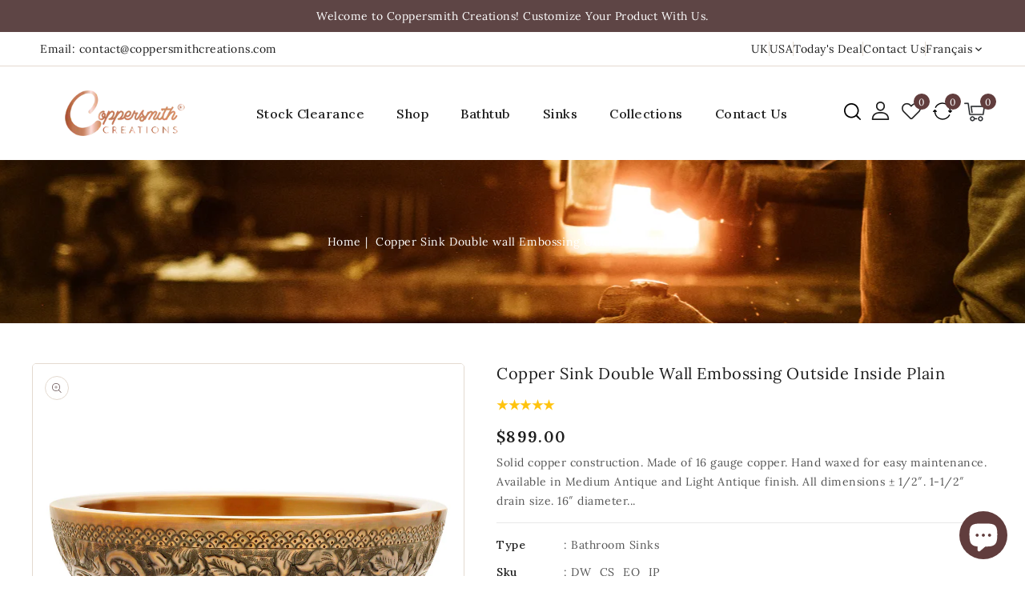

--- FILE ---
content_type: text/html; charset=utf-8
request_url: https://coppersmithcreations.com/fr/products/copper-sink-double-wall-embossing-outside-inside-plain
body_size: 38882
content:
<!doctype html>
<html class="no-js" lang="fr">
 
  <head>
<meta name="facebook-domain-verification" content="eub26xhv65dr5sm8fmc1i6z3l8c5gv" />
     <!-- Google tag (gtag.js) -->
<script async src="https://www.googletagmanager.com/gtag/js?id=G-GBQMS95M88"></script>
<script>
  window.dataLayer = window.dataLayer || [];
  function gtag(){dataLayer.push(arguments);}
  gtag('js', new Date());

  gtag('config', 'G-GBQMS95M88');
</script>

     
   <!-- Google tag (gtag.js) -->
<script async src="https://www.googletagmanager.com/gtag/js?id=AW-10947091740"></script>
<script>
  window.dataLayer = window.dataLayer || [];
  function gtag(){dataLayer.push(arguments);}
  gtag('js', new Date());

  gtag('config', 'AW-10947091740');
</script>

<!-- Google Tag Manager -->
<script>(function(w,d,s,l,i){w[l]=w[l]||[];w[l].push({'gtm.start':
new Date().getTime(),event:'gtm.js'});var f=d.getElementsByTagName(s)[0],
j=d.createElement(s),dl=l!='dataLayer'?'&l='+l:'';j.async=true;j.src=
'https://www.googletagmanager.com/gtm.js?id='+i+dl;f.parentNode.insertBefore(j,f);
})(window,document,'script','dataLayer','GTM-TP2C89B');</script>
<!-- End Google Tag Manager -->
   
 
   
     <meta name="google-site-verification" content="4KFMJnN3AkHSeVEmSU3CTO9WRZp92aE_tZ4tfFvMvSw" />
      <meta charset="utf-8">
      <meta http-equiv="X-UA-Compatible" content="IE=edge">
      <meta name="viewport" content="width=device-width,initial-scale=1">
      <meta name="theme-color" content="">
      <link rel="canonical" href="https://coppersmithcreations.com/fr/products/copper-sink-double-wall-embossing-outside-inside-plain">
      <link rel="preconnect" href="https://cdn.shopify.com" crossorigin>
      <link rel="preconnect" href="https://fonts.googleapis.com">
      <link rel="preconnect" href="https://fonts.googleapis.com">
      <link rel="preconnect" href="https://fonts.googleapis.com">
	  <link rel="preconnect" href="https://fonts.googleapis.com">
	  <link rel="preconnect" href="https://fonts.gstatic.com" crossorigin>
      <link rel="preconnect" href="https://fonts.googleapis.com">
      <link href="https://fonts.googleapis.com/css2?family=Lora:wght@400;500;600;700&display=swap" rel="stylesheet"><link rel="preconnect" href="https://fonts.shopifycdn.com" crossorigin><title>Coppersmith Creations</title>
      
      <meta name="description" content="Solid copper construction. Made of 16 gauge copper. Hand waxed for easy maintenance. Available in Medium Antique and Light Antique finish. All dimensions ± 1/2″. 1-1/2″ drain size. 16″ diameter x 6″ deep. -- Copper Sink Double wall Embossing Outside Inside Plain Solid copper construction. Made of 16 gauge copper. Hand ">
      
<link rel="shortcut icon" href="//coppersmithcreations.com/cdn/shop/files/favicon512x512_32x32.png?v=1662030882" type="image/png">

<meta property="og:site_name" content="Coppersmith Creations">
<meta property="og:url" content="https://coppersmithcreations.com/fr/products/copper-sink-double-wall-embossing-outside-inside-plain">
<meta property="og:title" content="Copper Sink Double wall Embossing Outside Inside Plain">
<meta property="og:type" content="product">
<meta property="og:description" content="Solid copper construction. Made of 16 gauge copper. Hand waxed for easy maintenance. Available in Medium Antique and Light Antique finish. All dimensions ± 1/2″. 1-1/2″ drain size. 16″ diameter x 6″ deep. -- Copper Sink Double wall Embossing Outside Inside Plain Solid copper construction. Made of 16 gauge copper. Hand "><meta property="og:image" content="http://coppersmithcreations.com/cdn/shop/products/CB_DWE_16.6.jpg?v=1662017898">
  <meta property="og:image:secure_url" content="https://coppersmithcreations.com/cdn/shop/products/CB_DWE_16.6.jpg?v=1662017898">
  <meta property="og:image:width" content="1000">
  <meta property="og:image:height" content="1000"><meta property="og:price:amount" content="899.00">
  <meta property="og:price:currency" content="USD"><meta name="twitter:site" content="@#"><meta name="twitter:card" content="summary_large_image">
<meta name="twitter:title" content="Copper Sink Double wall Embossing Outside Inside Plain">
<meta name="twitter:description" content="Solid copper construction. Made of 16 gauge copper. Hand waxed for easy maintenance. Available in Medium Antique and Light Antique finish. All dimensions ± 1/2″. 1-1/2″ drain size. 16″ diameter x 6″ deep. -- Copper Sink Double wall Embossing Outside Inside Plain Solid copper construction. Made of 16 gauge copper. Hand ">

      <link href="//coppersmithcreations.com/cdn/shop/t/5/assets/owl.carousel.css?v=173399002894877307861662197728" rel="stylesheet" type="text/css" media="all" /> 
      <link href="//coppersmithcreations.com/cdn/shop/t/5/assets/owl.theme.css?v=34605300280296308671662197728" rel="stylesheet" type="text/css" media="all" />
      <link href="//coppersmithcreations.com/cdn/shop/t/5/assets/custom.css?v=5110444522756220191669616219" rel="stylesheet" type="text/css" media="all" />
      
      <link rel="stylesheet" href="//coppersmithcreations.com/cdn/shop/t/5/assets/component-price.css?v=148133623303004512811662197727" media="print" onload="this.media='all'">
      <script src="//coppersmithcreations.com/cdn/shop/t/5/assets/product-form.js?v=67332010904971646981662197728" defer="defer"></script>
      <script src="//coppersmithcreations.com/cdn/shop/t/5/assets/global.js?v=180986403092322957721662197727" defer="defer"></script>
      <script src="//coppersmithcreations.com/cdn/shop/t/5/assets/owl.carousel.min.js?v=114319823024521139561662197728" defer="defer"></script>
      <script src="//coppersmithcreations.com/cdn/shop/t/5/assets/wishlist.js?v=78514634236923147211662197730" defer="defer"></script>
      <script src="//coppersmithcreations.com/cdn/shop/t/5/assets/compare.js?v=105870898912471278291662197725" defer="defer"></script>
      <script src="//ajax.googleapis.com/ajax/libs/jquery/3.6.0/jquery.min.js" type="text/javascript"></script>
      <script src="//ajax.googleapis.com/ajax/libs/jqueryui/1.8.18/jquery-ui.min.js" type="text/javascript"></script>
      <script src="//code.jquery.com/jquery-latest.min.js" type="text/javascript"></script>
      <link href="//cdnjs.cloudflare.com/ajax/libs/font-awesome/4.7.0/css/font-awesome.min.css" rel="stylesheet" type="text/css" media="all" />
     
      <script src="//cdnjs.cloudflare.com/ajax/libs/fancybox/2.1.5/jquery.fancybox.min.js" type="text/javascript"></script>
      <link href="//cdnjs.cloudflare.com/ajax/libs/fancybox/2.1.5/jquery.fancybox.min.css" rel="stylesheet" type="text/css" media="all" />
      <link href="//cdn.jsdelivr.net/npm/slick-carousel@1.8.1/slick/slick.css" rel="stylesheet" type="text/css" media="all" />
      <link href="//coppersmithcreations.com/cdn/shop/t/5/assets/quickview.css?v=44567593135228512561662197728" rel="stylesheet" type="text/css" media="all" /> 
      <script src="//cdn.jsdelivr.net/npm/slick-carousel@1.8.1/slick/slick.min.js" type="text/javascript"></script>
      <script src="//coppersmithcreations.com/cdn/shop/t/5/assets/quickview.js?v=161636554741179801321662197728" type="text/javascript"></script>
      <script>
      
       var content = "\u003cdiv class=\"images-column\"\u003e\n\u003cdiv class=\"qv-product-images\"\u003e\u003c\/div\u003e\n\u003cdiv class=\"qv-product-images-variant\"\u003e\u003c\/div\u003e\n\u003c\/div\u003e\n\u003cdiv class=\"qv-content\"\u003e\n   \u003cdiv class=\"holder\"\u003e\n      \u003ch1 class=\"qv-product-title\"\u003e\u003c\/h1\u003e     \n      \u003cdiv class=\"qv-price\"\u003e\n         \u003cdiv class=\"price-current\"\u003e\n            \u003cdiv class=\"price-currency\"\u003e$\u003c\/div\u003e\n            \u003cdiv class=\"qv-product-price\"\u003e\u003c\/div\u003e\n         \u003c\/div\u003e\n         \u003cdiv class=\"original-price\"\u003e\n            \u003cdiv class=\"price-currency\"\u003e$\u003c\/div\u003e\n            \u003cdiv class=\"qv-product-original-price\"\u003e\u003c\/div\u003e\n         \u003c\/div\u003e\n      \u003c\/div\u003e\n      \u003cdiv class=\"qv-product-description\"\u003e\u003c\/div\u003e\n      \u003cdiv class=\"qv-info\"\u003e\n         \u003cdiv class=\"qv-product-type-title\"\u003e\n            \u003cspan class=\"product-type\"\u003eType\u003c\/span\u003e:\n            \u003cspan class=\"qv-product-type\"\u003e\u003c\/span\u003e\n         \u003c\/div\u003e\n         \u003cdiv class=\"qv-view-vendor-title\"\u003e\n            \u003cspan class=\"product-vendor_name\"\u003eDistributeur :\u003c\/span\u003e:\n            \u003cspan class=\"qv-view-vendor\"\u003e\u003c\/span\u003e\n         \u003c\/div\u003e\n         \u003cdiv class=\"qv-sku\"\u003e\n            \u003cspan class=\"sku-name\"\u003eSku\u003c\/span\u003e:\n            \u003cspan class=\"qv-view-sku\"\u003e\u003c\/span\u003e\n         \u003c\/div\u003e\n      \u003c\/div\u003e\n      \u003cdiv class=\"qv-add-to-cart\"\u003e\n         \u003cdiv class=\"qv-product-options\"\u003e\u003c\/div\u003e\n         \u003cdiv class=\"quantity-qv\"\u003e\n            \u003cspan\u003eQuantité\u003c\/span\u003e\n            \u003cinput type=\"number\" class=\"qv-quantity\" value=\"1\" min=\"1\"\u003e\n         \u003c\/div\u003e\n         \u003cinput type=\"submit\" class=\"qv-add-button button\" value=\"Ajouter au panier\"\u003e\n      \u003c\/div\u003e\n      \u003ca class=\"view-product\" href=\"\"\u003e\u003cspan\u003eView Full Product Details\u003c\/span\u003e\u003c\/a\u003e\n   \u003c\/div\u003e\n\u003c\/div\u003e\n\n";
     </script>
     
      
      <script>window.performance && window.performance.mark && window.performance.mark('shopify.content_for_header.start');</script><meta name="google-site-verification" content="WYMLX1uRHVR5wiZNjcXEw2xAhTl6dLrKDq_HibFNdcY">
<meta id="shopify-digital-wallet" name="shopify-digital-wallet" content="/59437875336/digital_wallets/dialog">
<meta name="shopify-checkout-api-token" content="a98edfe9bb130416d8a1f574d3a4b024">
<meta id="in-context-paypal-metadata" data-shop-id="59437875336" data-venmo-supported="false" data-environment="production" data-locale="fr_FR" data-paypal-v4="true" data-currency="USD">
<link rel="alternate" hreflang="x-default" href="https://coppersmithcreations.com/products/copper-sink-double-wall-embossing-outside-inside-plain">
<link rel="alternate" hreflang="en" href="https://coppersmithcreations.com/products/copper-sink-double-wall-embossing-outside-inside-plain">
<link rel="alternate" hreflang="es" href="https://coppersmithcreations.com/es/products/copper-sink-double-wall-embossing-outside-inside-plain">
<link rel="alternate" hreflang="pt" href="https://coppersmithcreations.com/pt/products/copper-sink-double-wall-embossing-outside-inside-plain">
<link rel="alternate" hreflang="fr" href="https://coppersmithcreations.com/fr/products/copper-sink-double-wall-embossing-outside-inside-plain">
<link rel="alternate" type="application/json+oembed" href="https://coppersmithcreations.com/fr/products/copper-sink-double-wall-embossing-outside-inside-plain.oembed">
<script async="async" src="/checkouts/internal/preloads.js?locale=fr-US"></script>
<link rel="preconnect" href="https://shop.app" crossorigin="anonymous">
<script async="async" src="https://shop.app/checkouts/internal/preloads.js?locale=fr-US&shop_id=59437875336" crossorigin="anonymous"></script>
<script id="apple-pay-shop-capabilities" type="application/json">{"shopId":59437875336,"countryCode":"US","currencyCode":"USD","merchantCapabilities":["supports3DS"],"merchantId":"gid:\/\/shopify\/Shop\/59437875336","merchantName":"Coppersmith Creations","requiredBillingContactFields":["postalAddress","email","phone"],"requiredShippingContactFields":["postalAddress","email","phone"],"shippingType":"shipping","supportedNetworks":["visa","masterCard","amex","discover","elo","jcb"],"total":{"type":"pending","label":"Coppersmith Creations","amount":"1.00"},"shopifyPaymentsEnabled":true,"supportsSubscriptions":true}</script>
<script id="shopify-features" type="application/json">{"accessToken":"a98edfe9bb130416d8a1f574d3a4b024","betas":["rich-media-storefront-analytics"],"domain":"coppersmithcreations.com","predictiveSearch":true,"shopId":59437875336,"locale":"fr"}</script>
<script>var Shopify = Shopify || {};
Shopify.shop = "coppersmith-creations.myshopify.com";
Shopify.locale = "fr";
Shopify.currency = {"active":"USD","rate":"1.0"};
Shopify.country = "US";
Shopify.theme = {"name":"USA-Coppersmith Creations","id":126275944584,"schema_name":"Artistic-Installer","schema_version":"1.0.0","theme_store_id":null,"role":"main"};
Shopify.theme.handle = "null";
Shopify.theme.style = {"id":null,"handle":null};
Shopify.cdnHost = "coppersmithcreations.com/cdn";
Shopify.routes = Shopify.routes || {};
Shopify.routes.root = "/fr/";</script>
<script type="module">!function(o){(o.Shopify=o.Shopify||{}).modules=!0}(window);</script>
<script>!function(o){function n(){var o=[];function n(){o.push(Array.prototype.slice.apply(arguments))}return n.q=o,n}var t=o.Shopify=o.Shopify||{};t.loadFeatures=n(),t.autoloadFeatures=n()}(window);</script>
<script>
  window.ShopifyPay = window.ShopifyPay || {};
  window.ShopifyPay.apiHost = "shop.app\/pay";
  window.ShopifyPay.redirectState = null;
</script>
<script id="shop-js-analytics" type="application/json">{"pageType":"product"}</script>
<script defer="defer" async type="module" src="//coppersmithcreations.com/cdn/shopifycloud/shop-js/modules/v2/client.init-shop-cart-sync_BcDpqI9l.fr.esm.js"></script>
<script defer="defer" async type="module" src="//coppersmithcreations.com/cdn/shopifycloud/shop-js/modules/v2/chunk.common_a1Rf5Dlz.esm.js"></script>
<script defer="defer" async type="module" src="//coppersmithcreations.com/cdn/shopifycloud/shop-js/modules/v2/chunk.modal_Djra7sW9.esm.js"></script>
<script type="module">
  await import("//coppersmithcreations.com/cdn/shopifycloud/shop-js/modules/v2/client.init-shop-cart-sync_BcDpqI9l.fr.esm.js");
await import("//coppersmithcreations.com/cdn/shopifycloud/shop-js/modules/v2/chunk.common_a1Rf5Dlz.esm.js");
await import("//coppersmithcreations.com/cdn/shopifycloud/shop-js/modules/v2/chunk.modal_Djra7sW9.esm.js");

  window.Shopify.SignInWithShop?.initShopCartSync?.({"fedCMEnabled":true,"windoidEnabled":true});

</script>
<script defer="defer" async type="module" src="//coppersmithcreations.com/cdn/shopifycloud/shop-js/modules/v2/client.payment-terms_BQYK7nq4.fr.esm.js"></script>
<script defer="defer" async type="module" src="//coppersmithcreations.com/cdn/shopifycloud/shop-js/modules/v2/chunk.common_a1Rf5Dlz.esm.js"></script>
<script defer="defer" async type="module" src="//coppersmithcreations.com/cdn/shopifycloud/shop-js/modules/v2/chunk.modal_Djra7sW9.esm.js"></script>
<script type="module">
  await import("//coppersmithcreations.com/cdn/shopifycloud/shop-js/modules/v2/client.payment-terms_BQYK7nq4.fr.esm.js");
await import("//coppersmithcreations.com/cdn/shopifycloud/shop-js/modules/v2/chunk.common_a1Rf5Dlz.esm.js");
await import("//coppersmithcreations.com/cdn/shopifycloud/shop-js/modules/v2/chunk.modal_Djra7sW9.esm.js");

  
</script>
<script>
  window.Shopify = window.Shopify || {};
  if (!window.Shopify.featureAssets) window.Shopify.featureAssets = {};
  window.Shopify.featureAssets['shop-js'] = {"shop-cart-sync":["modules/v2/client.shop-cart-sync_BLrx53Hf.fr.esm.js","modules/v2/chunk.common_a1Rf5Dlz.esm.js","modules/v2/chunk.modal_Djra7sW9.esm.js"],"init-fed-cm":["modules/v2/client.init-fed-cm_C8SUwJ8U.fr.esm.js","modules/v2/chunk.common_a1Rf5Dlz.esm.js","modules/v2/chunk.modal_Djra7sW9.esm.js"],"shop-cash-offers":["modules/v2/client.shop-cash-offers_BBp_MjBM.fr.esm.js","modules/v2/chunk.common_a1Rf5Dlz.esm.js","modules/v2/chunk.modal_Djra7sW9.esm.js"],"shop-login-button":["modules/v2/client.shop-login-button_Dw6kG_iO.fr.esm.js","modules/v2/chunk.common_a1Rf5Dlz.esm.js","modules/v2/chunk.modal_Djra7sW9.esm.js"],"pay-button":["modules/v2/client.pay-button_BJDaAh68.fr.esm.js","modules/v2/chunk.common_a1Rf5Dlz.esm.js","modules/v2/chunk.modal_Djra7sW9.esm.js"],"shop-button":["modules/v2/client.shop-button_DBWL94V3.fr.esm.js","modules/v2/chunk.common_a1Rf5Dlz.esm.js","modules/v2/chunk.modal_Djra7sW9.esm.js"],"avatar":["modules/v2/client.avatar_BTnouDA3.fr.esm.js"],"init-windoid":["modules/v2/client.init-windoid_77FSIiws.fr.esm.js","modules/v2/chunk.common_a1Rf5Dlz.esm.js","modules/v2/chunk.modal_Djra7sW9.esm.js"],"init-shop-for-new-customer-accounts":["modules/v2/client.init-shop-for-new-customer-accounts_QoC3RJm9.fr.esm.js","modules/v2/client.shop-login-button_Dw6kG_iO.fr.esm.js","modules/v2/chunk.common_a1Rf5Dlz.esm.js","modules/v2/chunk.modal_Djra7sW9.esm.js"],"init-shop-email-lookup-coordinator":["modules/v2/client.init-shop-email-lookup-coordinator_D4ioGzPw.fr.esm.js","modules/v2/chunk.common_a1Rf5Dlz.esm.js","modules/v2/chunk.modal_Djra7sW9.esm.js"],"init-shop-cart-sync":["modules/v2/client.init-shop-cart-sync_BcDpqI9l.fr.esm.js","modules/v2/chunk.common_a1Rf5Dlz.esm.js","modules/v2/chunk.modal_Djra7sW9.esm.js"],"shop-toast-manager":["modules/v2/client.shop-toast-manager_B-eIbpHW.fr.esm.js","modules/v2/chunk.common_a1Rf5Dlz.esm.js","modules/v2/chunk.modal_Djra7sW9.esm.js"],"init-customer-accounts":["modules/v2/client.init-customer-accounts_BcBSUbIK.fr.esm.js","modules/v2/client.shop-login-button_Dw6kG_iO.fr.esm.js","modules/v2/chunk.common_a1Rf5Dlz.esm.js","modules/v2/chunk.modal_Djra7sW9.esm.js"],"init-customer-accounts-sign-up":["modules/v2/client.init-customer-accounts-sign-up_DvG__VHD.fr.esm.js","modules/v2/client.shop-login-button_Dw6kG_iO.fr.esm.js","modules/v2/chunk.common_a1Rf5Dlz.esm.js","modules/v2/chunk.modal_Djra7sW9.esm.js"],"shop-follow-button":["modules/v2/client.shop-follow-button_Dnx6fDH9.fr.esm.js","modules/v2/chunk.common_a1Rf5Dlz.esm.js","modules/v2/chunk.modal_Djra7sW9.esm.js"],"checkout-modal":["modules/v2/client.checkout-modal_BDH3MUqJ.fr.esm.js","modules/v2/chunk.common_a1Rf5Dlz.esm.js","modules/v2/chunk.modal_Djra7sW9.esm.js"],"shop-login":["modules/v2/client.shop-login_CV9Paj8R.fr.esm.js","modules/v2/chunk.common_a1Rf5Dlz.esm.js","modules/v2/chunk.modal_Djra7sW9.esm.js"],"lead-capture":["modules/v2/client.lead-capture_DGQOTB4e.fr.esm.js","modules/v2/chunk.common_a1Rf5Dlz.esm.js","modules/v2/chunk.modal_Djra7sW9.esm.js"],"payment-terms":["modules/v2/client.payment-terms_BQYK7nq4.fr.esm.js","modules/v2/chunk.common_a1Rf5Dlz.esm.js","modules/v2/chunk.modal_Djra7sW9.esm.js"]};
</script>
<script>(function() {
  var isLoaded = false;
  function asyncLoad() {
    if (isLoaded) return;
    isLoaded = true;
    var urls = ["\/\/cdn.shopify.com\/proxy\/a203428e4b27b2cb4d34602954e3088e840c5e95aaad4bd0be1bc7dfc7cb9562\/bingshoppingtool-t2app-prod.trafficmanager.net\/uet\/tracking_script?shop=coppersmith-creations.myshopify.com\u0026sp-cache-control=cHVibGljLCBtYXgtYWdlPTkwMA","https:\/\/cdn.shopify.com\/s\/files\/1\/0594\/3787\/5336\/t\/5\/assets\/yoast-active-script.js?v=1664440433\u0026shop=coppersmith-creations.myshopify.com"];
    for (var i = 0; i < urls.length; i++) {
      var s = document.createElement('script');
      s.type = 'text/javascript';
      s.async = true;
      s.src = urls[i];
      var x = document.getElementsByTagName('script')[0];
      x.parentNode.insertBefore(s, x);
    }
  };
  if(window.attachEvent) {
    window.attachEvent('onload', asyncLoad);
  } else {
    window.addEventListener('load', asyncLoad, false);
  }
})();</script>
<script id="__st">var __st={"a":59437875336,"offset":-21600,"reqid":"e5af547d-3f98-4651-8409-240d2031809a-1769215723","pageurl":"coppersmithcreations.com\/fr\/products\/copper-sink-double-wall-embossing-outside-inside-plain","u":"192f52035af1","p":"product","rtyp":"product","rid":7040452984968};</script>
<script>window.ShopifyPaypalV4VisibilityTracking = true;</script>
<script id="captcha-bootstrap">!function(){'use strict';const t='contact',e='account',n='new_comment',o=[[t,t],['blogs',n],['comments',n],[t,'customer']],c=[[e,'customer_login'],[e,'guest_login'],[e,'recover_customer_password'],[e,'create_customer']],r=t=>t.map((([t,e])=>`form[action*='/${t}']:not([data-nocaptcha='true']) input[name='form_type'][value='${e}']`)).join(','),a=t=>()=>t?[...document.querySelectorAll(t)].map((t=>t.form)):[];function s(){const t=[...o],e=r(t);return a(e)}const i='password',u='form_key',d=['recaptcha-v3-token','g-recaptcha-response','h-captcha-response',i],f=()=>{try{return window.sessionStorage}catch{return}},m='__shopify_v',_=t=>t.elements[u];function p(t,e,n=!1){try{const o=window.sessionStorage,c=JSON.parse(o.getItem(e)),{data:r}=function(t){const{data:e,action:n}=t;return t[m]||n?{data:e,action:n}:{data:t,action:n}}(c);for(const[e,n]of Object.entries(r))t.elements[e]&&(t.elements[e].value=n);n&&o.removeItem(e)}catch(o){console.error('form repopulation failed',{error:o})}}const l='form_type',E='cptcha';function T(t){t.dataset[E]=!0}const w=window,h=w.document,L='Shopify',v='ce_forms',y='captcha';let A=!1;((t,e)=>{const n=(g='f06e6c50-85a8-45c8-87d0-21a2b65856fe',I='https://cdn.shopify.com/shopifycloud/storefront-forms-hcaptcha/ce_storefront_forms_captcha_hcaptcha.v1.5.2.iife.js',D={infoText:'Protégé par hCaptcha',privacyText:'Confidentialité',termsText:'Conditions'},(t,e,n)=>{const o=w[L][v],c=o.bindForm;if(c)return c(t,g,e,D).then(n);var r;o.q.push([[t,g,e,D],n]),r=I,A||(h.body.append(Object.assign(h.createElement('script'),{id:'captcha-provider',async:!0,src:r})),A=!0)});var g,I,D;w[L]=w[L]||{},w[L][v]=w[L][v]||{},w[L][v].q=[],w[L][y]=w[L][y]||{},w[L][y].protect=function(t,e){n(t,void 0,e),T(t)},Object.freeze(w[L][y]),function(t,e,n,w,h,L){const[v,y,A,g]=function(t,e,n){const i=e?o:[],u=t?c:[],d=[...i,...u],f=r(d),m=r(i),_=r(d.filter((([t,e])=>n.includes(e))));return[a(f),a(m),a(_),s()]}(w,h,L),I=t=>{const e=t.target;return e instanceof HTMLFormElement?e:e&&e.form},D=t=>v().includes(t);t.addEventListener('submit',(t=>{const e=I(t);if(!e)return;const n=D(e)&&!e.dataset.hcaptchaBound&&!e.dataset.recaptchaBound,o=_(e),c=g().includes(e)&&(!o||!o.value);(n||c)&&t.preventDefault(),c&&!n&&(function(t){try{if(!f())return;!function(t){const e=f();if(!e)return;const n=_(t);if(!n)return;const o=n.value;o&&e.removeItem(o)}(t);const e=Array.from(Array(32),(()=>Math.random().toString(36)[2])).join('');!function(t,e){_(t)||t.append(Object.assign(document.createElement('input'),{type:'hidden',name:u})),t.elements[u].value=e}(t,e),function(t,e){const n=f();if(!n)return;const o=[...t.querySelectorAll(`input[type='${i}']`)].map((({name:t})=>t)),c=[...d,...o],r={};for(const[a,s]of new FormData(t).entries())c.includes(a)||(r[a]=s);n.setItem(e,JSON.stringify({[m]:1,action:t.action,data:r}))}(t,e)}catch(e){console.error('failed to persist form',e)}}(e),e.submit())}));const S=(t,e)=>{t&&!t.dataset[E]&&(n(t,e.some((e=>e===t))),T(t))};for(const o of['focusin','change'])t.addEventListener(o,(t=>{const e=I(t);D(e)&&S(e,y())}));const B=e.get('form_key'),M=e.get(l),P=B&&M;t.addEventListener('DOMContentLoaded',(()=>{const t=y();if(P)for(const e of t)e.elements[l].value===M&&p(e,B);[...new Set([...A(),...v().filter((t=>'true'===t.dataset.shopifyCaptcha))])].forEach((e=>S(e,t)))}))}(h,new URLSearchParams(w.location.search),n,t,e,['guest_login'])})(!0,!0)}();</script>
<script integrity="sha256-4kQ18oKyAcykRKYeNunJcIwy7WH5gtpwJnB7kiuLZ1E=" data-source-attribution="shopify.loadfeatures" defer="defer" src="//coppersmithcreations.com/cdn/shopifycloud/storefront/assets/storefront/load_feature-a0a9edcb.js" crossorigin="anonymous"></script>
<script crossorigin="anonymous" defer="defer" src="//coppersmithcreations.com/cdn/shopifycloud/storefront/assets/shopify_pay/storefront-65b4c6d7.js?v=20250812"></script>
<script data-source-attribution="shopify.dynamic_checkout.dynamic.init">var Shopify=Shopify||{};Shopify.PaymentButton=Shopify.PaymentButton||{isStorefrontPortableWallets:!0,init:function(){window.Shopify.PaymentButton.init=function(){};var t=document.createElement("script");t.src="https://coppersmithcreations.com/cdn/shopifycloud/portable-wallets/latest/portable-wallets.fr.js",t.type="module",document.head.appendChild(t)}};
</script>
<script data-source-attribution="shopify.dynamic_checkout.buyer_consent">
  function portableWalletsHideBuyerConsent(e){var t=document.getElementById("shopify-buyer-consent"),n=document.getElementById("shopify-subscription-policy-button");t&&n&&(t.classList.add("hidden"),t.setAttribute("aria-hidden","true"),n.removeEventListener("click",e))}function portableWalletsShowBuyerConsent(e){var t=document.getElementById("shopify-buyer-consent"),n=document.getElementById("shopify-subscription-policy-button");t&&n&&(t.classList.remove("hidden"),t.removeAttribute("aria-hidden"),n.addEventListener("click",e))}window.Shopify?.PaymentButton&&(window.Shopify.PaymentButton.hideBuyerConsent=portableWalletsHideBuyerConsent,window.Shopify.PaymentButton.showBuyerConsent=portableWalletsShowBuyerConsent);
</script>
<script>
  function portableWalletsCleanup(e){e&&e.src&&console.error("Failed to load portable wallets script "+e.src);var t=document.querySelectorAll("shopify-accelerated-checkout .shopify-payment-button__skeleton, shopify-accelerated-checkout-cart .wallet-cart-button__skeleton"),e=document.getElementById("shopify-buyer-consent");for(let e=0;e<t.length;e++)t[e].remove();e&&e.remove()}function portableWalletsNotLoadedAsModule(e){e instanceof ErrorEvent&&"string"==typeof e.message&&e.message.includes("import.meta")&&"string"==typeof e.filename&&e.filename.includes("portable-wallets")&&(window.removeEventListener("error",portableWalletsNotLoadedAsModule),window.Shopify.PaymentButton.failedToLoad=e,"loading"===document.readyState?document.addEventListener("DOMContentLoaded",window.Shopify.PaymentButton.init):window.Shopify.PaymentButton.init())}window.addEventListener("error",portableWalletsNotLoadedAsModule);
</script>

<script type="module" src="https://coppersmithcreations.com/cdn/shopifycloud/portable-wallets/latest/portable-wallets.fr.js" onError="portableWalletsCleanup(this)" crossorigin="anonymous"></script>
<script nomodule>
  document.addEventListener("DOMContentLoaded", portableWalletsCleanup);
</script>

<link id="shopify-accelerated-checkout-styles" rel="stylesheet" media="screen" href="https://coppersmithcreations.com/cdn/shopifycloud/portable-wallets/latest/accelerated-checkout-backwards-compat.css" crossorigin="anonymous">
<style id="shopify-accelerated-checkout-cart">
        #shopify-buyer-consent {
  margin-top: 1em;
  display: inline-block;
  width: 100%;
}

#shopify-buyer-consent.hidden {
  display: none;
}

#shopify-subscription-policy-button {
  background: none;
  border: none;
  padding: 0;
  text-decoration: underline;
  font-size: inherit;
  cursor: pointer;
}

#shopify-subscription-policy-button::before {
  box-shadow: none;
}

      </style>
<script id="sections-script" data-sections="main-product,product-recommendations,announcement-bar,header" defer="defer" src="//coppersmithcreations.com/cdn/shop/t/5/compiled_assets/scripts.js?v=1392"></script>
<script>window.performance && window.performance.mark && window.performance.mark('shopify.content_for_header.end');</script>

      <style data-shopify>
      @font-face {
  font-family: Lora;
  font-weight: 400;
  font-style: normal;
  font-display: swap;
  src: url("//coppersmithcreations.com/cdn/fonts/lora/lora_n4.9a60cb39eff3bfbc472bac5b3c5c4d7c878f0a8d.woff2") format("woff2"),
       url("//coppersmithcreations.com/cdn/fonts/lora/lora_n4.4d935d2630ceaf34d2e494106075f8d9f1257d25.woff") format("woff");
}

      @font-face {
  font-family: Lora;
  font-weight: 700;
  font-style: normal;
  font-display: swap;
  src: url("//coppersmithcreations.com/cdn/fonts/lora/lora_n7.58a834e7e54c895806b2ffc982e4a00af29b1b9c.woff2") format("woff2"),
       url("//coppersmithcreations.com/cdn/fonts/lora/lora_n7.05fdf76140ca6e72e48561caf7f9893c487c3f1b.woff") format("woff");
}

      @font-face {
  font-family: Lora;
  font-weight: 400;
  font-style: italic;
  font-display: swap;
  src: url("//coppersmithcreations.com/cdn/fonts/lora/lora_i4.a5059b22bd0a7547da84d66d2f523d17d17325d3.woff2") format("woff2"),
       url("//coppersmithcreations.com/cdn/fonts/lora/lora_i4.cb2d2ab46128fa7f84060d5f92cf3f49dc8181bd.woff") format("woff");
}

      @font-face {
  font-family: Lora;
  font-weight: 700;
  font-style: italic;
  font-display: swap;
  src: url("//coppersmithcreations.com/cdn/fonts/lora/lora_i7.1bf76118f47019e7581a865f0f538b8ea5900419.woff2") format("woff2"),
       url("//coppersmithcreations.com/cdn/fonts/lora/lora_i7.1a7c7f083405ec98e57d8033d38caa748580f7ff.woff") format("woff");
}

      @font-face {
  font-family: Lora;
  font-weight: 400;
  font-style: normal;
  font-display: swap;
  src: url("//coppersmithcreations.com/cdn/fonts/lora/lora_n4.9a60cb39eff3bfbc472bac5b3c5c4d7c878f0a8d.woff2") format("woff2"),
       url("//coppersmithcreations.com/cdn/fonts/lora/lora_n4.4d935d2630ceaf34d2e494106075f8d9f1257d25.woff") format("woff");
}

      :root {
      --font-body-family: Lora, serif;
      --font-body-style: normal;
      --font-body-weight: 400;
      --font-heading-family: Lora, serif;
      --font-heading-style: normal;
      --font-heading-weight: 400;
      --color-base-text: #1e1e1e;
      --color-base-text-rgb: 30, 30, 30;
      --color-base-background-1: #ffffff;
      --color-base-background-1-rgb: 255, 255, 255;
      --color-base-accent-1: #613d3d;
      --color-base-accent-1-rgb: 97, 61, 61;
      --color-base-accent-2: #efe7df;
      --color-base-accent-2-rgb: 239, 231, 223;
      --color-base-border: #e4dad0;
      --color-base-button-text: #ffffff;
      --color-base-button-text-hover: #ffffff;
      --color-base-button-background: #613d3d;
      --color-base-button-background-hover: #1e1e1e;
      --color-base-text-opacity-10-percent: #e9e9e9;
      --color-base-text-opacity-20-percent: #d2d2d2;
      --color-base-text-opacity-55-percent: #838383;
      --color-base-text-opacity-85-percent: #404040;
      --color-base-accent-1-opacity-10-percent: #efecec;
      --color-base-accent-2-opacity-10-percent: #fdfdfc;
      --color-rating-empty: #ffc30e;
      --color-rating-filled: #ffc30e;
      --color-base-body-text: #555;
      }
      *,
      *::before,
      *::after {
      box-sizing: inherit;
      }
      html {
      box-sizing: border-box;
      font-size: 62.5%;
      height: 100%;
      }
      body {
      display: grid;
      grid-template-rows: auto auto 1fr auto;
      grid-template-columns: 100%;
      min-height: 100%;
      margin: 0;
      font-size: 14px;
      letter-spacing: 0.5px;
      line-height: 24px;
      font-family: var(--font-body-family);
      font-style: var(--font-body-style);
      font-weight: var(--font-body-weight);
      color: var(--color-base-body-text);
      background-color: var(--color-base-background-1);
      }
      </style>
      <link href="//coppersmithcreations.com/cdn/shop/t/5/assets/base.css?v=62268421621620804991662197725" rel="stylesheet" type="text/css" media="all" />
<link rel="preload" as="font" href="//coppersmithcreations.com/cdn/fonts/lora/lora_n4.9a60cb39eff3bfbc472bac5b3c5c4d7c878f0a8d.woff2" type="font/woff2" crossorigin><link rel="preload" as="font" href="//coppersmithcreations.com/cdn/fonts/lora/lora_n4.9a60cb39eff3bfbc472bac5b3c5c4d7c878f0a8d.woff2" type="font/woff2" crossorigin><link rel="stylesheet" href="//coppersmithcreations.com/cdn/shop/t/5/assets/component-predictive-search.css?v=168274703604944399301662197726" media="print" onload="this.media='all'"><script>
         document.documentElement.className = document.documentElement.className.replace('no-js', 'js');
      </script>


<!-- Google tag (gtag.js) -->
<script async src="https://www.googletagmanager.com/gtag/js?id=G-VLNE9H2GQV"></script>
<script>
  window.dataLayer = window.dataLayer || [];
  function gtag(){dataLayer.push(arguments);}
  gtag('js', new Date());

  gtag('config', 'G-VLNE9H2GQV');
</script>
    
<!-- Google tag (gtag.js) -->
<script async src="https://www.googletagmanager.com/gtag/js?id=UA-244843943-1"></script>
<script>
  window.dataLayer = window.dataLayer || [];
  function gtag(){dataLayer.push(arguments);}
  gtag('js', new Date());

  gtag('config', 'UA-244843943-1');
</script>



  
  <script src="https://cdn.shopify.com/extensions/e8878072-2f6b-4e89-8082-94b04320908d/inbox-1254/assets/inbox-chat-loader.js" type="text/javascript" defer="defer"></script>
<link href="https://monorail-edge.shopifysvc.com" rel="dns-prefetch">
<script>(function(){if ("sendBeacon" in navigator && "performance" in window) {try {var session_token_from_headers = performance.getEntriesByType('navigation')[0].serverTiming.find(x => x.name == '_s').description;} catch {var session_token_from_headers = undefined;}var session_cookie_matches = document.cookie.match(/_shopify_s=([^;]*)/);var session_token_from_cookie = session_cookie_matches && session_cookie_matches.length === 2 ? session_cookie_matches[1] : "";var session_token = session_token_from_headers || session_token_from_cookie || "";function handle_abandonment_event(e) {var entries = performance.getEntries().filter(function(entry) {return /monorail-edge.shopifysvc.com/.test(entry.name);});if (!window.abandonment_tracked && entries.length === 0) {window.abandonment_tracked = true;var currentMs = Date.now();var navigation_start = performance.timing.navigationStart;var payload = {shop_id: 59437875336,url: window.location.href,navigation_start,duration: currentMs - navigation_start,session_token,page_type: "product"};window.navigator.sendBeacon("https://monorail-edge.shopifysvc.com/v1/produce", JSON.stringify({schema_id: "online_store_buyer_site_abandonment/1.1",payload: payload,metadata: {event_created_at_ms: currentMs,event_sent_at_ms: currentMs}}));}}window.addEventListener('pagehide', handle_abandonment_event);}}());</script>
<script id="web-pixels-manager-setup">(function e(e,d,r,n,o){if(void 0===o&&(o={}),!Boolean(null===(a=null===(i=window.Shopify)||void 0===i?void 0:i.analytics)||void 0===a?void 0:a.replayQueue)){var i,a;window.Shopify=window.Shopify||{};var t=window.Shopify;t.analytics=t.analytics||{};var s=t.analytics;s.replayQueue=[],s.publish=function(e,d,r){return s.replayQueue.push([e,d,r]),!0};try{self.performance.mark("wpm:start")}catch(e){}var l=function(){var e={modern:/Edge?\/(1{2}[4-9]|1[2-9]\d|[2-9]\d{2}|\d{4,})\.\d+(\.\d+|)|Firefox\/(1{2}[4-9]|1[2-9]\d|[2-9]\d{2}|\d{4,})\.\d+(\.\d+|)|Chrom(ium|e)\/(9{2}|\d{3,})\.\d+(\.\d+|)|(Maci|X1{2}).+ Version\/(15\.\d+|(1[6-9]|[2-9]\d|\d{3,})\.\d+)([,.]\d+|)( \(\w+\)|)( Mobile\/\w+|) Safari\/|Chrome.+OPR\/(9{2}|\d{3,})\.\d+\.\d+|(CPU[ +]OS|iPhone[ +]OS|CPU[ +]iPhone|CPU IPhone OS|CPU iPad OS)[ +]+(15[._]\d+|(1[6-9]|[2-9]\d|\d{3,})[._]\d+)([._]\d+|)|Android:?[ /-](13[3-9]|1[4-9]\d|[2-9]\d{2}|\d{4,})(\.\d+|)(\.\d+|)|Android.+Firefox\/(13[5-9]|1[4-9]\d|[2-9]\d{2}|\d{4,})\.\d+(\.\d+|)|Android.+Chrom(ium|e)\/(13[3-9]|1[4-9]\d|[2-9]\d{2}|\d{4,})\.\d+(\.\d+|)|SamsungBrowser\/([2-9]\d|\d{3,})\.\d+/,legacy:/Edge?\/(1[6-9]|[2-9]\d|\d{3,})\.\d+(\.\d+|)|Firefox\/(5[4-9]|[6-9]\d|\d{3,})\.\d+(\.\d+|)|Chrom(ium|e)\/(5[1-9]|[6-9]\d|\d{3,})\.\d+(\.\d+|)([\d.]+$|.*Safari\/(?![\d.]+ Edge\/[\d.]+$))|(Maci|X1{2}).+ Version\/(10\.\d+|(1[1-9]|[2-9]\d|\d{3,})\.\d+)([,.]\d+|)( \(\w+\)|)( Mobile\/\w+|) Safari\/|Chrome.+OPR\/(3[89]|[4-9]\d|\d{3,})\.\d+\.\d+|(CPU[ +]OS|iPhone[ +]OS|CPU[ +]iPhone|CPU IPhone OS|CPU iPad OS)[ +]+(10[._]\d+|(1[1-9]|[2-9]\d|\d{3,})[._]\d+)([._]\d+|)|Android:?[ /-](13[3-9]|1[4-9]\d|[2-9]\d{2}|\d{4,})(\.\d+|)(\.\d+|)|Mobile Safari.+OPR\/([89]\d|\d{3,})\.\d+\.\d+|Android.+Firefox\/(13[5-9]|1[4-9]\d|[2-9]\d{2}|\d{4,})\.\d+(\.\d+|)|Android.+Chrom(ium|e)\/(13[3-9]|1[4-9]\d|[2-9]\d{2}|\d{4,})\.\d+(\.\d+|)|Android.+(UC? ?Browser|UCWEB|U3)[ /]?(15\.([5-9]|\d{2,})|(1[6-9]|[2-9]\d|\d{3,})\.\d+)\.\d+|SamsungBrowser\/(5\.\d+|([6-9]|\d{2,})\.\d+)|Android.+MQ{2}Browser\/(14(\.(9|\d{2,})|)|(1[5-9]|[2-9]\d|\d{3,})(\.\d+|))(\.\d+|)|K[Aa][Ii]OS\/(3\.\d+|([4-9]|\d{2,})\.\d+)(\.\d+|)/},d=e.modern,r=e.legacy,n=navigator.userAgent;return n.match(d)?"modern":n.match(r)?"legacy":"unknown"}(),u="modern"===l?"modern":"legacy",c=(null!=n?n:{modern:"",legacy:""})[u],f=function(e){return[e.baseUrl,"/wpm","/b",e.hashVersion,"modern"===e.buildTarget?"m":"l",".js"].join("")}({baseUrl:d,hashVersion:r,buildTarget:u}),m=function(e){var d=e.version,r=e.bundleTarget,n=e.surface,o=e.pageUrl,i=e.monorailEndpoint;return{emit:function(e){var a=e.status,t=e.errorMsg,s=(new Date).getTime(),l=JSON.stringify({metadata:{event_sent_at_ms:s},events:[{schema_id:"web_pixels_manager_load/3.1",payload:{version:d,bundle_target:r,page_url:o,status:a,surface:n,error_msg:t},metadata:{event_created_at_ms:s}}]});if(!i)return console&&console.warn&&console.warn("[Web Pixels Manager] No Monorail endpoint provided, skipping logging."),!1;try{return self.navigator.sendBeacon.bind(self.navigator)(i,l)}catch(e){}var u=new XMLHttpRequest;try{return u.open("POST",i,!0),u.setRequestHeader("Content-Type","text/plain"),u.send(l),!0}catch(e){return console&&console.warn&&console.warn("[Web Pixels Manager] Got an unhandled error while logging to Monorail."),!1}}}}({version:r,bundleTarget:l,surface:e.surface,pageUrl:self.location.href,monorailEndpoint:e.monorailEndpoint});try{o.browserTarget=l,function(e){var d=e.src,r=e.async,n=void 0===r||r,o=e.onload,i=e.onerror,a=e.sri,t=e.scriptDataAttributes,s=void 0===t?{}:t,l=document.createElement("script"),u=document.querySelector("head"),c=document.querySelector("body");if(l.async=n,l.src=d,a&&(l.integrity=a,l.crossOrigin="anonymous"),s)for(var f in s)if(Object.prototype.hasOwnProperty.call(s,f))try{l.dataset[f]=s[f]}catch(e){}if(o&&l.addEventListener("load",o),i&&l.addEventListener("error",i),u)u.appendChild(l);else{if(!c)throw new Error("Did not find a head or body element to append the script");c.appendChild(l)}}({src:f,async:!0,onload:function(){if(!function(){var e,d;return Boolean(null===(d=null===(e=window.Shopify)||void 0===e?void 0:e.analytics)||void 0===d?void 0:d.initialized)}()){var d=window.webPixelsManager.init(e)||void 0;if(d){var r=window.Shopify.analytics;r.replayQueue.forEach((function(e){var r=e[0],n=e[1],o=e[2];d.publishCustomEvent(r,n,o)})),r.replayQueue=[],r.publish=d.publishCustomEvent,r.visitor=d.visitor,r.initialized=!0}}},onerror:function(){return m.emit({status:"failed",errorMsg:"".concat(f," has failed to load")})},sri:function(e){var d=/^sha384-[A-Za-z0-9+/=]+$/;return"string"==typeof e&&d.test(e)}(c)?c:"",scriptDataAttributes:o}),m.emit({status:"loading"})}catch(e){m.emit({status:"failed",errorMsg:(null==e?void 0:e.message)||"Unknown error"})}}})({shopId: 59437875336,storefrontBaseUrl: "https://coppersmithcreations.com",extensionsBaseUrl: "https://extensions.shopifycdn.com/cdn/shopifycloud/web-pixels-manager",monorailEndpoint: "https://monorail-edge.shopifysvc.com/unstable/produce_batch",surface: "storefront-renderer",enabledBetaFlags: ["2dca8a86"],webPixelsConfigList: [{"id":"505053320","configuration":"{\"config\":\"{\\\"pixel_id\\\":\\\"AW-10947091740\\\",\\\"target_country\\\":\\\"US\\\",\\\"gtag_events\\\":[{\\\"type\\\":\\\"page_view\\\",\\\"action_label\\\":\\\"AW-10947091740\\\/CDAJCOGb_uMDEJy6_eMo\\\"},{\\\"type\\\":\\\"purchase\\\",\\\"action_label\\\":\\\"AW-10947091740\\\/ScUNCOSb_uMDEJy6_eMo\\\"},{\\\"type\\\":\\\"view_item\\\",\\\"action_label\\\":\\\"AW-10947091740\\\/gOk5COeb_uMDEJy6_eMo\\\"},{\\\"type\\\":\\\"add_to_cart\\\",\\\"action_label\\\":\\\"AW-10947091740\\\/CBR5COqb_uMDEJy6_eMo\\\"},{\\\"type\\\":\\\"begin_checkout\\\",\\\"action_label\\\":\\\"AW-10947091740\\\/w9PzCO2b_uMDEJy6_eMo\\\"},{\\\"type\\\":\\\"search\\\",\\\"action_label\\\":\\\"AW-10947091740\\\/s8BxCPCb_uMDEJy6_eMo\\\"},{\\\"type\\\":\\\"add_payment_info\\\",\\\"action_label\\\":\\\"AW-10947091740\\\/mV6oCPOb_uMDEJy6_eMo\\\"}],\\\"enable_monitoring_mode\\\":false}\"}","eventPayloadVersion":"v1","runtimeContext":"OPEN","scriptVersion":"b2a88bafab3e21179ed38636efcd8a93","type":"APP","apiClientId":1780363,"privacyPurposes":[],"dataSharingAdjustments":{"protectedCustomerApprovalScopes":["read_customer_address","read_customer_email","read_customer_name","read_customer_personal_data","read_customer_phone"]}},{"id":"164069512","configuration":"{\"pixel_id\":\"787645628971713\",\"pixel_type\":\"facebook_pixel\",\"metaapp_system_user_token\":\"-\"}","eventPayloadVersion":"v1","runtimeContext":"OPEN","scriptVersion":"ca16bc87fe92b6042fbaa3acc2fbdaa6","type":"APP","apiClientId":2329312,"privacyPurposes":["ANALYTICS","MARKETING","SALE_OF_DATA"],"dataSharingAdjustments":{"protectedCustomerApprovalScopes":["read_customer_address","read_customer_email","read_customer_name","read_customer_personal_data","read_customer_phone"]}},{"id":"shopify-app-pixel","configuration":"{}","eventPayloadVersion":"v1","runtimeContext":"STRICT","scriptVersion":"0450","apiClientId":"shopify-pixel","type":"APP","privacyPurposes":["ANALYTICS","MARKETING"]},{"id":"shopify-custom-pixel","eventPayloadVersion":"v1","runtimeContext":"LAX","scriptVersion":"0450","apiClientId":"shopify-pixel","type":"CUSTOM","privacyPurposes":["ANALYTICS","MARKETING"]}],isMerchantRequest: false,initData: {"shop":{"name":"Coppersmith Creations","paymentSettings":{"currencyCode":"USD"},"myshopifyDomain":"coppersmith-creations.myshopify.com","countryCode":"US","storefrontUrl":"https:\/\/coppersmithcreations.com\/fr"},"customer":null,"cart":null,"checkout":null,"productVariants":[{"price":{"amount":899.0,"currencyCode":"USD"},"product":{"title":"Copper Sink Double wall Embossing Outside Inside Plain","vendor":"Coppersmith Creations","id":"7040452984968","untranslatedTitle":"Copper Sink Double wall Embossing Outside Inside Plain","url":"\/fr\/products\/copper-sink-double-wall-embossing-outside-inside-plain","type":"Bathroom Sinks"},"id":"40683707695240","image":{"src":"\/\/coppersmithcreations.com\/cdn\/shop\/products\/CB_DWE_16.6.jpg?v=1662017898"},"sku":"DW_CS_EO_IP","title":"Default Title","untranslatedTitle":"Default Title"}],"purchasingCompany":null},},"https://coppersmithcreations.com/cdn","fcfee988w5aeb613cpc8e4bc33m6693e112",{"modern":"","legacy":""},{"shopId":"59437875336","storefrontBaseUrl":"https:\/\/coppersmithcreations.com","extensionBaseUrl":"https:\/\/extensions.shopifycdn.com\/cdn\/shopifycloud\/web-pixels-manager","surface":"storefront-renderer","enabledBetaFlags":"[\"2dca8a86\"]","isMerchantRequest":"false","hashVersion":"fcfee988w5aeb613cpc8e4bc33m6693e112","publish":"custom","events":"[[\"page_viewed\",{}],[\"product_viewed\",{\"productVariant\":{\"price\":{\"amount\":899.0,\"currencyCode\":\"USD\"},\"product\":{\"title\":\"Copper Sink Double wall Embossing Outside Inside Plain\",\"vendor\":\"Coppersmith Creations\",\"id\":\"7040452984968\",\"untranslatedTitle\":\"Copper Sink Double wall Embossing Outside Inside Plain\",\"url\":\"\/fr\/products\/copper-sink-double-wall-embossing-outside-inside-plain\",\"type\":\"Bathroom Sinks\"},\"id\":\"40683707695240\",\"image\":{\"src\":\"\/\/coppersmithcreations.com\/cdn\/shop\/products\/CB_DWE_16.6.jpg?v=1662017898\"},\"sku\":\"DW_CS_EO_IP\",\"title\":\"Default Title\",\"untranslatedTitle\":\"Default Title\"}}]]"});</script><script>
  window.ShopifyAnalytics = window.ShopifyAnalytics || {};
  window.ShopifyAnalytics.meta = window.ShopifyAnalytics.meta || {};
  window.ShopifyAnalytics.meta.currency = 'USD';
  var meta = {"product":{"id":7040452984968,"gid":"gid:\/\/shopify\/Product\/7040452984968","vendor":"Coppersmith Creations","type":"Bathroom Sinks","handle":"copper-sink-double-wall-embossing-outside-inside-plain","variants":[{"id":40683707695240,"price":89900,"name":"Copper Sink Double wall Embossing Outside Inside Plain","public_title":null,"sku":"DW_CS_EO_IP"}],"remote":false},"page":{"pageType":"product","resourceType":"product","resourceId":7040452984968,"requestId":"e5af547d-3f98-4651-8409-240d2031809a-1769215723"}};
  for (var attr in meta) {
    window.ShopifyAnalytics.meta[attr] = meta[attr];
  }
</script>
<script class="analytics">
  (function () {
    var customDocumentWrite = function(content) {
      var jquery = null;

      if (window.jQuery) {
        jquery = window.jQuery;
      } else if (window.Checkout && window.Checkout.$) {
        jquery = window.Checkout.$;
      }

      if (jquery) {
        jquery('body').append(content);
      }
    };

    var hasLoggedConversion = function(token) {
      if (token) {
        return document.cookie.indexOf('loggedConversion=' + token) !== -1;
      }
      return false;
    }

    var setCookieIfConversion = function(token) {
      if (token) {
        var twoMonthsFromNow = new Date(Date.now());
        twoMonthsFromNow.setMonth(twoMonthsFromNow.getMonth() + 2);

        document.cookie = 'loggedConversion=' + token + '; expires=' + twoMonthsFromNow;
      }
    }

    var trekkie = window.ShopifyAnalytics.lib = window.trekkie = window.trekkie || [];
    if (trekkie.integrations) {
      return;
    }
    trekkie.methods = [
      'identify',
      'page',
      'ready',
      'track',
      'trackForm',
      'trackLink'
    ];
    trekkie.factory = function(method) {
      return function() {
        var args = Array.prototype.slice.call(arguments);
        args.unshift(method);
        trekkie.push(args);
        return trekkie;
      };
    };
    for (var i = 0; i < trekkie.methods.length; i++) {
      var key = trekkie.methods[i];
      trekkie[key] = trekkie.factory(key);
    }
    trekkie.load = function(config) {
      trekkie.config = config || {};
      trekkie.config.initialDocumentCookie = document.cookie;
      var first = document.getElementsByTagName('script')[0];
      var script = document.createElement('script');
      script.type = 'text/javascript';
      script.onerror = function(e) {
        var scriptFallback = document.createElement('script');
        scriptFallback.type = 'text/javascript';
        scriptFallback.onerror = function(error) {
                var Monorail = {
      produce: function produce(monorailDomain, schemaId, payload) {
        var currentMs = new Date().getTime();
        var event = {
          schema_id: schemaId,
          payload: payload,
          metadata: {
            event_created_at_ms: currentMs,
            event_sent_at_ms: currentMs
          }
        };
        return Monorail.sendRequest("https://" + monorailDomain + "/v1/produce", JSON.stringify(event));
      },
      sendRequest: function sendRequest(endpointUrl, payload) {
        // Try the sendBeacon API
        if (window && window.navigator && typeof window.navigator.sendBeacon === 'function' && typeof window.Blob === 'function' && !Monorail.isIos12()) {
          var blobData = new window.Blob([payload], {
            type: 'text/plain'
          });

          if (window.navigator.sendBeacon(endpointUrl, blobData)) {
            return true;
          } // sendBeacon was not successful

        } // XHR beacon

        var xhr = new XMLHttpRequest();

        try {
          xhr.open('POST', endpointUrl);
          xhr.setRequestHeader('Content-Type', 'text/plain');
          xhr.send(payload);
        } catch (e) {
          console.log(e);
        }

        return false;
      },
      isIos12: function isIos12() {
        return window.navigator.userAgent.lastIndexOf('iPhone; CPU iPhone OS 12_') !== -1 || window.navigator.userAgent.lastIndexOf('iPad; CPU OS 12_') !== -1;
      }
    };
    Monorail.produce('monorail-edge.shopifysvc.com',
      'trekkie_storefront_load_errors/1.1',
      {shop_id: 59437875336,
      theme_id: 126275944584,
      app_name: "storefront",
      context_url: window.location.href,
      source_url: "//coppersmithcreations.com/cdn/s/trekkie.storefront.8d95595f799fbf7e1d32231b9a28fd43b70c67d3.min.js"});

        };
        scriptFallback.async = true;
        scriptFallback.src = '//coppersmithcreations.com/cdn/s/trekkie.storefront.8d95595f799fbf7e1d32231b9a28fd43b70c67d3.min.js';
        first.parentNode.insertBefore(scriptFallback, first);
      };
      script.async = true;
      script.src = '//coppersmithcreations.com/cdn/s/trekkie.storefront.8d95595f799fbf7e1d32231b9a28fd43b70c67d3.min.js';
      first.parentNode.insertBefore(script, first);
    };
    trekkie.load(
      {"Trekkie":{"appName":"storefront","development":false,"defaultAttributes":{"shopId":59437875336,"isMerchantRequest":null,"themeId":126275944584,"themeCityHash":"12539191233143307932","contentLanguage":"fr","currency":"USD","eventMetadataId":"7b747c15-9e9c-4471-8f48-548be6f1b508"},"isServerSideCookieWritingEnabled":true,"monorailRegion":"shop_domain","enabledBetaFlags":["65f19447"]},"Session Attribution":{},"S2S":{"facebookCapiEnabled":true,"source":"trekkie-storefront-renderer","apiClientId":580111}}
    );

    var loaded = false;
    trekkie.ready(function() {
      if (loaded) return;
      loaded = true;

      window.ShopifyAnalytics.lib = window.trekkie;

      var originalDocumentWrite = document.write;
      document.write = customDocumentWrite;
      try { window.ShopifyAnalytics.merchantGoogleAnalytics.call(this); } catch(error) {};
      document.write = originalDocumentWrite;

      window.ShopifyAnalytics.lib.page(null,{"pageType":"product","resourceType":"product","resourceId":7040452984968,"requestId":"e5af547d-3f98-4651-8409-240d2031809a-1769215723","shopifyEmitted":true});

      var match = window.location.pathname.match(/checkouts\/(.+)\/(thank_you|post_purchase)/)
      var token = match? match[1]: undefined;
      if (!hasLoggedConversion(token)) {
        setCookieIfConversion(token);
        window.ShopifyAnalytics.lib.track("Viewed Product",{"currency":"USD","variantId":40683707695240,"productId":7040452984968,"productGid":"gid:\/\/shopify\/Product\/7040452984968","name":"Copper Sink Double wall Embossing Outside Inside Plain","price":"899.00","sku":"DW_CS_EO_IP","brand":"Coppersmith Creations","variant":null,"category":"Bathroom Sinks","nonInteraction":true,"remote":false},undefined,undefined,{"shopifyEmitted":true});
      window.ShopifyAnalytics.lib.track("monorail:\/\/trekkie_storefront_viewed_product\/1.1",{"currency":"USD","variantId":40683707695240,"productId":7040452984968,"productGid":"gid:\/\/shopify\/Product\/7040452984968","name":"Copper Sink Double wall Embossing Outside Inside Plain","price":"899.00","sku":"DW_CS_EO_IP","brand":"Coppersmith Creations","variant":null,"category":"Bathroom Sinks","nonInteraction":true,"remote":false,"referer":"https:\/\/coppersmithcreations.com\/fr\/products\/copper-sink-double-wall-embossing-outside-inside-plain"});
      }
    });


        var eventsListenerScript = document.createElement('script');
        eventsListenerScript.async = true;
        eventsListenerScript.src = "//coppersmithcreations.com/cdn/shopifycloud/storefront/assets/shop_events_listener-3da45d37.js";
        document.getElementsByTagName('head')[0].appendChild(eventsListenerScript);

})();</script>
  <script>
  if (!window.ga || (window.ga && typeof window.ga !== 'function')) {
    window.ga = function ga() {
      (window.ga.q = window.ga.q || []).push(arguments);
      if (window.Shopify && window.Shopify.analytics && typeof window.Shopify.analytics.publish === 'function') {
        window.Shopify.analytics.publish("ga_stub_called", {}, {sendTo: "google_osp_migration"});
      }
      console.error("Shopify's Google Analytics stub called with:", Array.from(arguments), "\nSee https://help.shopify.com/manual/promoting-marketing/pixels/pixel-migration#google for more information.");
    };
    if (window.Shopify && window.Shopify.analytics && typeof window.Shopify.analytics.publish === 'function') {
      window.Shopify.analytics.publish("ga_stub_initialized", {}, {sendTo: "google_osp_migration"});
    }
  }
</script>
<script
  defer
  src="https://coppersmithcreations.com/cdn/shopifycloud/perf-kit/shopify-perf-kit-3.0.4.min.js"
  data-application="storefront-renderer"
  data-shop-id="59437875336"
  data-render-region="gcp-us-central1"
  data-page-type="product"
  data-theme-instance-id="126275944584"
  data-theme-name="Artistic-Installer"
  data-theme-version="1.0.0"
  data-monorail-region="shop_domain"
  data-resource-timing-sampling-rate="10"
  data-shs="true"
  data-shs-beacon="true"
  data-shs-export-with-fetch="true"
  data-shs-logs-sample-rate="1"
  data-shs-beacon-endpoint="https://coppersmithcreations.com/api/collect"
></script>
</head>
   <style>
      .rotating {
      background-image: url(//coppersmithcreations.com/cdn/shop/files/loading.gif?v=1665819530);
      }
      .ttloader {
      background-color: #ffffff;
      }
   </style>
   <body class="template-product">
     <!-- Google Tag Manager (noscript) -->
<noscript><iframe src="https://www.googletagmanager.com/ns.html?id=GTM-TP2C89B"
height="0" width="0" style="display:none;visibility:hidden"></iframe></noscript>
<!-- End Google Tag Manager (noscript) -->

     
     
      <div class="ttloader">
         <span class="rotating"></span>
      </div>
      
      <a class="skip-to-content-link button visually-hidden" href="#MainContent">
      Ignorer et passer au contenu
      </a>
      <div id="shopify-section-announcement-bar" class="shopify-section">
<style>
  .announcement-bar, .disclosure .localization-form__select{
  	background-color: #ffffff;
  }
  .headertop{
    background-color: #5e4545;
  }
  .headertop .announcement-bar__message{
     color: #ffffff;
  }
  
</style>
<link rel="stylesheet" href="//coppersmithcreations.com/cdn/shop/t/5/assets/tm-cart_template.css?v=161939364050723681091662197730" media="print" onload="this.media='all'">

<div class="headertop">
   <div class="page-width">
     
       <p class="announcement-bar__message h5">
         Welcome to Coppersmith Creations! Customize Your Product With Us.
       </p>
     
  </div>
</div> 
   
      <div class="announcement-bar" role="region" aria-label="Annonce">
      
        <div class="page-width"><a href="/fr/pages/contact" class="announcement-bar__link link link--text focus-inset animate-arrow"><p class="announcement-bar__message h5">
                Email: contact@coppersmithcreations.com
                
              </p></a><div class="header-right">
                <div class="footer__content-bottom">
                  <div class="footer__content-bottom-wrapper page-width">
                      <div class="footer__column footer__localization"> 
                       <div class="menu-bar">
                        
                        <ul class="announcement__linklist list-unstyled">
                          
                          <li class="menubar_linklist-item">
                            <a href="https://www.coppersmithcreations.uk/">UK</a>
                          </li>
                          
                          <li class="menubar_linklist-item">
                            <a href="https://coppersmith-creations.myshopify.com/">USA</a>
                          </li>
                          
                          <li class="menubar_linklist-item">
                            <a href="/fr/collections/stock-clearance">Today's Deal</a>
                          </li>
                          
                          <li class="menubar_linklist-item">
                            <a href="/fr/pages/contact">Contact Us</a>
                          </li>
                          
                        </ul>
                        
                      </div><localization-form><form method="post" action="/fr/localization" id="FooterLanguageForm" accept-charset="UTF-8" class="localization-form" enctype="multipart/form-data"><input type="hidden" name="form_type" value="localization" /><input type="hidden" name="utf8" value="✓" /><input type="hidden" name="_method" value="put" /><input type="hidden" name="return_to" value="/fr/products/copper-sink-double-wall-embossing-outside-inside-plain" /><div class="no-js-hidden">
                                <h2 class="caption-large" id="FooterLanguageLabel">Langue</h2>
                                <div class="disclosure LanguageList">
                                  <button type="button" class="disclosure__button FooterLanguage localization-form__select localization-selector link link--text caption-large" aria-expanded="false" aria-controls="FooterLanguageList" aria-describedby="FooterLanguageLabel">
                                    Français
                                    <svg xmlns="http://www.w3.org/2000/svg" class="icon icon-lag"  viewBox="0 0 24 24"  ><path d="M24 24H0V0h24v24z" fill="none" opacity=".87"/><path d="M16.59 8.59L12 13.17 7.41 8.59 6 10l6 6 6-6-1.41-1.41z"/></svg>
                                  </button>
                                  <ul id="FooterLanguageList" role="list" class="disclosure__list list-unstyled" hidden><li class="disclosure__item" tabindex="-1">
                                        <a class="link link--text disclosure__link caption-large focus-inset" href="#" hreflang="en" lang="en" data-value="en">
                                          English
                                        </a>
                                      </li><li class="disclosure__item" tabindex="-1">
                                        <a class="link link--text disclosure__link caption-large focus-inset" href="#" hreflang="es" lang="es" data-value="es">
                                          Español
                                        </a>
                                      </li><li class="disclosure__item" tabindex="-1">
                                        <a class="link link--text disclosure__link caption-large focus-inset" href="#" hreflang="pt-PT" lang="pt-PT" data-value="pt-PT">
                                          Português (portugal)
                                        </a>
                                      </li><li class="disclosure__item" tabindex="-1">
                                        <a class="link link--text disclosure__link caption-large disclosure__link--active focus-inset" href="#" hreflang="fr" lang="fr" aria-current="true" data-value="fr">
                                          Français
                                        </a>
                                      </li></ul>
                                </div>
                                <input type="hidden" name="locale_code" value="fr">
                              </div></form></localization-form></div>
                  </div>
              </div>
              </div>
                
        </div>
      </div>

 <script>
  
   $(document).ready(function() {
    $(".FooterLanguage").click(function() {
        $("#FooterLanguageList").slideToggle(800);
        $('.LanguageList').toggleClass('active');
      $("#FooterCountryList").slideUp("slow");
        $('.CurrencyList').removeClass('active');
      $(".account .my-account").slideUp("slow");
        $('.account').removeClass('active');
    })
});
      $(document).ready(function() {
    $(".FooterCurrency").click(function() {
        $("#FooterCountryList").slideToggle(800);
        $('.CurrencyList').toggleClass('active');
      $("#FooterLanguageList").slideUp("slow");
        $('.LanguageList').removeClass('active');
      $(".account .my-account").slideUp("slow");
        $('.account').removeClass('active');
    })
});

   
</script>



</div>
      <div id="shopify-section-header" class="shopify-section"><link rel="stylesheet" href="//coppersmithcreations.com/cdn/shop/t/5/assets/component-list-menu.css?v=44866230193056920531662197726" media="print" onload="this.media='all'">
<link rel="stylesheet" href="//coppersmithcreations.com/cdn/shop/t/5/assets/component-search.css?v=127313770666367765181662197727" media="print" onload="this.media='all'">
<link rel="stylesheet" href="//coppersmithcreations.com/cdn/shop/t/5/assets/component-menu-drawer.css?v=2175136902713208331662197726" media="print" onload="this.media='all'">
<link rel="stylesheet" href="//coppersmithcreations.com/cdn/shop/t/5/assets/component-cart-notification.css?v=99857242849049229891662197726" media="print" onload="this.media='all'">

<noscript><link href="//coppersmithcreations.com/cdn/shop/t/5/assets/component-list-menu.css?v=44866230193056920531662197726" rel="stylesheet" type="text/css" media="all" /></noscript>
<noscript><link href="//coppersmithcreations.com/cdn/shop/t/5/assets/component-search.css?v=127313770666367765181662197727" rel="stylesheet" type="text/css" media="all" /></noscript>
<noscript><link href="//coppersmithcreations.com/cdn/shop/t/5/assets/component-menu-drawer.css?v=2175136902713208331662197726" rel="stylesheet" type="text/css" media="all" /></noscript>
<noscript><link href="//coppersmithcreations.com/cdn/shop/t/5/assets/component-cart-notification.css?v=99857242849049229891662197726" rel="stylesheet" type="text/css" media="all" /></noscript>

<style>
  	header-drawer {
      justify-self: start;
      float: right;
      padding: 5px 0;
      width: auto;
      margin-inline-end: 15px;
}
  @media (max-width: 479px) {
      header-drawer {
          margin-inline-end: 10px;
      }
  }
  .shopify-section-header-sticky .header {
      display: none;
     
  }
    .header__submenu.list-menu li {
      min-width: 185px;
  }
  @media (max-width: 1269px) {
    .header__submenu.list-menu li {
      min-width: 160px;
    }
    .header__submenu .header__submenu .header__menu-item {
      margin-left: 10px;
    }
  }
  .cart-title {
      margin-left: 10px;
      font-weight: 600;
  }
  .categories_title {
      font-weight: 500;
  }
  .hearder-cart {
      width: auto;
  }
  .header-top-menu {
	display: inline-block;
	position: relative;
	vertical-align: top;
	width: 100%;
  }
  .menu-drawer__account .visually-hidden {
	position: relative !important;
	text-transform: capitalize;
	color: #fff;
	font-size: 13px;
	padding-inline: 20px;
	width: auto;
	height: auto;
	display: inline-block;
	margin: 10px 0;
  }
  @media screen and (min-width: 990px) {
    header-drawer {
      display: none;
    }
  }  
  @media screen and (max-width: 989px) {
    .header-top-menu {
       display: none;
    }
    header-drawer {
       padding-top: 8px;
       padding-bottom: 0;
    }
  }
  .menu-drawer-container {
    display: flex;
  }
  .list-menu {
    list-style: none;
    padding: 0;
    margin: 0;
  }
  .list-menu--inline {
    display: inline-flex;
    flex-wrap: wrap;
  }
  .list-menu__item {
    display: flex;
    align-items: center;
  }
  .list-menu__item--link {
    text-decoration: none;
    padding-bottom: 8px;
    padding-top: 0;
    line-height: 24px;
  }
  .header-wrapper {
    background-color: #ffffff;
  }
  
  @-moz-keyframes fixedAnim {
      0% {
          top: -100%
      }
      100% {
          top: 0
      }
  }

  @keyframes fixedAnim {
      0% {
          top: -100%
      }
      100% {
          top: 0
      }
  }
  .header-wrapper.fixed {
    position: fixed;
    top: 0;
    left: 0;
    width: 100%;	
    z-index: 99;
    right: 0;
    color: #fff;
    background: #ffffff;
    animation: 0.9s ease 0s normal both 1 running fixedAnim;
    -webkit-animation: 0.9s ease 0s normal both 1 running fixedAnim;
    -moz-animation: 0.9s ease 0s normal both 1 running fixedAnim;
    -o-animation: 0.9s ease 0s normal both 1 running fixedAnim;
    box-shadow: 0 4px 16px rgba(0, 0, 0, 0.15);
    -moz-box-shadow: 0 4px 16px rgba(0, 0, 0, 0.15);
    -webkit-box-shadow: 0 4px 16px rgba(0, 0, 0, 0.15);
    padding: 20px 0;
  }
 
  @media screen and (max-width: 989px) {
    .header-wrapper.fixed {
       padding: 15px 0;
    }
  }
  
</style>

<script src="//coppersmithcreations.com/cdn/shop/t/5/assets/details-disclosure.js?v=113893937730261782131662197727" defer="defer"></script>
<script src="//coppersmithcreations.com/cdn/shop/t/5/assets/details-modal.js?v=42478746482685278681662197727" defer="defer"></script>

<svg xmlns="http://www.w3.org/2000/svg" class="hidden">
  <symbol id="icon-search" viewbox="0 0 18 19" fill="none">
    <path fill-rule="evenodd" clip-rule="evenodd" d="M11.03 11.68A5.784 5.784 0 112.85 3.5a5.784 5.784 0 018.18 8.18zm.26 1.12a6.78 6.78 0 11.72-.7l5.4 5.4a.5.5 0 11-.71.7l-5.41-5.4z" fill="currentColor"/>
  </symbol>

  <symbol id="icon-close" class="icon icon-close" fill="none" viewBox="0 0 18 17">
    <path d="M.865 15.978a.5.5 0 00.707.707l7.433-7.431 7.579 7.282a.501.501 0 00.846-.37.5.5 0 00-.153-.351L9.712 8.546l7.417-7.416a.5.5 0 10-.707-.708L8.991 7.853 1.413.573a.5.5 0 10-.693.72l7.563 7.268-7.418 7.417z" fill="currentColor">
  </symbol>
</svg>
<div class="header-wrapper">
  <header class="header header--top-center page-width header--has-menu"><header-drawer>
        <details class="menu-drawer-container">
          <summary class="header__icon header__icon--menu header__icon--summary link link--text focus-inset" aria-label="Menu">
            <span>
              <!-- <svg xmlns="http://www.w3.org/2000/svg" aria-hidden="true" focusable="false" role="presentation" class="icon icon-hamburger" viewBox="0 0 18 16">
  <path d="M1 .5a.5.5 0 100 1h15.71a.5.5 0 000-1H1zM.5 8a.5.5 0 01.5-.5h15.71a.5.5 0 010 1H1A.5.5 0 01.5 8zm0 7a.5.5 0 01.5-.5h15.71a.5.5 0 010 1H1a.5.5 0 01-.5-.5z">
</svg> -->
  <svg version="1.1" class="icon icon-hamburger" xmlns="http://www.w3.org/2000/svg" xmlns:xlink="http://www.w3.org/1999/xlink" viewBox="0 0 1000 1000" enable-background="new 0 0 1000 1000">
<metadata> Svg Vector Icons : http://www.onlinewebfonts.com/icon </metadata>
<g><path d="M928.8,261.7H71.3c-33.8,0-61.3-27.4-61.3-61.3c0-33.9,27.4-61.3,61.3-61.3h857.5c33.9,0,61.3,27.4,61.3,61.3C990,234.3,962.6,261.7,928.8,261.7z"></path><path d="M928.8,561.2H71.3C37.4,561.2,10,533.9,10,500c0-33.9,27.4-61.3,61.3-61.3h857.5c33.9,0,61.3,27.4,61.3,61.3C990,533.9,962.6,561.2,928.8,561.2z"></path><path d="M928.8,860.8H71.3c-33.8,0-61.3-27.4-61.3-61.3c0-33.9,27.4-61.3,61.3-61.3h857.5c33.9,0,61.3,27.4,61.3,61.3C990,833.4,962.6,860.8,928.8,860.8z"></path></g>
</svg>

            </span>
          </summary>
          <div id="menu-drawer" class="menu-drawer motion-reduce" tabindex="-1">
            <div class="menu-drawer__inner-container">
          <summary class="header__icon--menu close" aria-label="Menu">
            <span>
             <svg xmlns="http://www.w3.org/2000/svg" aria-hidden="true" focusable="false" role="presentation" class="icon icon-close" viewBox="0 0 18 17">
  <path d="M.865 15.978a.5.5 0 00.707.707l7.433-7.431 7.579 7.282a.501.501 0 00.846-.37.5.5 0 00-.153-.351L9.712 8.546l7.417-7.416a.5.5 0 10-.707-.708L8.991 7.853 1.413.573a.5.5 0 10-.693.72l7.563 7.268-7.418 7.417z">
</svg>
         	 
            </span>
          </summary>
              <div class="menu-drawer__navigation-container">
                <nav class="menu-drawer__navigation">
                  <ul class="menu-drawer__menu list-menu" role="list"><li><a href="/fr/collections/stock-clearance" class="menu-drawer__menu-item list-menu__item link link--text focus-inset">
                            Stock Clearance
                          </a></li><li><a href="/fr/collections/all" class="menu-drawer__menu-item list-menu__item link link--text focus-inset">
                            Shop
                          </a></li><li><details>
                            <summary class="menu-drawer__menu-item list-menu__item link link--text focus-inset">
								<a href="https://coppersmith-creations.myshopify.com/collections/all?filter.v.price.gte=&filter.v.price.lte=&filter.p.product_type=Bathtub&sort_by=title-ascending">
                              		Bathtub                              
								</a>
                              <svg viewBox="0 0 14 10" fill="none" aria-hidden="true" focusable="false" role="presentation" class="icon icon-arrow" xmlns="http://www.w3.org/2000/svg">
  <path fill-rule="evenodd" clip-rule="evenodd" d="M8.537.808a.5.5 0 01.817-.162l4 4a.5.5 0 010 .708l-4 4a.5.5 0 11-.708-.708L11.793 5.5H1a.5.5 0 010-1h10.793L8.646 1.354a.5.5 0 01-.109-.546z" fill="currentColor">
</svg>

                              <svg id="Layer_1" class="icon icon-caret" data-name="Layer 1" xmlns="http://www.w3.org/2000/svg" viewBox="0 0 980.03 509.6"><path d="M968.32,11.25a40.84,40.84,0,0,0-56.3,0l-422,406-422.1-406a40.83,40.83,0,0,0-56.29,0,37.27,37.27,0,0,0,0,54.1l450.2,433a40.84,40.84,0,0,0,56.3,0l450.2-433A37.11,37.11,0,0,0,968.32,11.25Z"/></svg>



                            </summary>
                            <div id="link-Bathtub" class="menu-drawer__submenu motion-reduce" tabindex="-1">

                              <div class="menu-drawer__inner-submenu">
                                <button class="menu-drawer__close-button link link--text focus-inset" aria-expanded="true">

                                  <svg viewBox="0 0 14 10" fill="none" aria-hidden="true" focusable="false" role="presentation" class="icon icon-arrow" xmlns="http://www.w3.org/2000/svg">
  <path fill-rule="evenodd" clip-rule="evenodd" d="M8.537.808a.5.5 0 01.817-.162l4 4a.5.5 0 010 .708l-4 4a.5.5 0 11-.708-.708L11.793 5.5H1a.5.5 0 010-1h10.793L8.646 1.354a.5.5 0 01-.109-.546z" fill="currentColor">
</svg>

                                  Bathtub

                                </button>
                                <ul class="menu-drawer__menu list-menu" role="list" tabindex="-1"><li><details>
                                          <summary class="menu-drawer__menu-item link link--text list-menu__item focus-inset">
                                            <a href="https://coppersmith-creations.myshopify.com/collections/all?filter.v.price.gte=&filter.v.price.lte=&filter.p.product_type=Bathtub&sort_by=title-ascending">
                                            Copper Bathtubs
                                              </a>
                                            <svg viewBox="0 0 14 10" fill="none" aria-hidden="true" focusable="false" role="presentation" class="icon icon-arrow" xmlns="http://www.w3.org/2000/svg">
  <path fill-rule="evenodd" clip-rule="evenodd" d="M8.537.808a.5.5 0 01.817-.162l4 4a.5.5 0 010 .708l-4 4a.5.5 0 11-.708-.708L11.793 5.5H1a.5.5 0 010-1h10.793L8.646 1.354a.5.5 0 01-.109-.546z" fill="currentColor">
</svg>

                                            <svg id="Layer_1" class="icon icon-caret" data-name="Layer 1" xmlns="http://www.w3.org/2000/svg" viewBox="0 0 980.03 509.6"><path d="M968.32,11.25a40.84,40.84,0,0,0-56.3,0l-422,406-422.1-406a40.83,40.83,0,0,0-56.29,0,37.27,37.27,0,0,0,0,54.1l450.2,433a40.84,40.84,0,0,0,56.3,0l450.2-433A37.11,37.11,0,0,0,968.32,11.25Z"/></svg>



                                          </summary>
                                          <div id="childlink-Copper Bathtubs" class="menu-drawer__submenu motion-reduce">
                                            <button class="menu-drawer__close-button link link--text focus-inset" aria-expanded="true">
                                              <svg viewBox="0 0 14 10" fill="none" aria-hidden="true" focusable="false" role="presentation" class="icon icon-arrow" xmlns="http://www.w3.org/2000/svg">
  <path fill-rule="evenodd" clip-rule="evenodd" d="M8.537.808a.5.5 0 01.817-.162l4 4a.5.5 0 010 .708l-4 4a.5.5 0 11-.708-.708L11.793 5.5H1a.5.5 0 010-1h10.793L8.646 1.354a.5.5 0 01-.109-.546z" fill="currentColor">
</svg>

                                              Copper Bathtubs
                                            </button>
                                            <ul class="menu-drawer__menu list-menu" role="list" tabindex="-1"><li>
                                                  <a href="https://coppersmith-creations.myshopify.com/collections/copper-bathtubs?filter.v.price.gte=&filter.v.price.lte=&filter.v.option.style=Straight+Base&sort_by=best-selling" class="menu-drawer__menu-item link link--text list-menu__item focus-inset">
                                                    Straight Base
                                                  </a>
                                                </li><li>
                                                  <a href="https://coppersmith-creations.myshopify.com/collections/copper-bathtubs?filter.v.price.gte=&filter.v.price.lte=&filter.v.option.style=Pedestal+Base&sort_by=best-selling" class="menu-drawer__menu-item link link--text list-menu__item focus-inset">
                                                    Pedestal Base
                                                  </a>
                                                </li><li>
                                                  <a href="https://coppersmith-creations.myshopify.com/collections/copper-bathtubs?filter.v.price.gte=&filter.v.price.lte=&filter.v.option.style=Slanting+Base&sort_by=best-selling" class="menu-drawer__menu-item link link--text list-menu__item focus-inset">
                                                    Slanting Base
                                                  </a>
                                                </li><li>
                                                  <a href="https://coppersmith-creations.myshopify.com/collections/copper-bathtubs?filter.v.price.gte=&filter.v.price.lte=&filter.v.option.style=Clawfoot&sort_by=best-selling" class="menu-drawer__menu-item link link--text list-menu__item focus-inset">
                                                    Clawfoot Style
                                                  </a>
                                                </li></ul>
                                          </div>
                                        </details></li><li><details>
                                          <summary class="menu-drawer__menu-item link link--text list-menu__item focus-inset">
                                            <a href="https://coppersmith-creations.myshopify.com/collections/all?filter.v.price.gte=&filter.v.price.lte=&filter.p.product_type=Bathtub&sort_by=title-ascending">
                                            Brass Bathtubs
                                              </a>
                                            <svg viewBox="0 0 14 10" fill="none" aria-hidden="true" focusable="false" role="presentation" class="icon icon-arrow" xmlns="http://www.w3.org/2000/svg">
  <path fill-rule="evenodd" clip-rule="evenodd" d="M8.537.808a.5.5 0 01.817-.162l4 4a.5.5 0 010 .708l-4 4a.5.5 0 11-.708-.708L11.793 5.5H1a.5.5 0 010-1h10.793L8.646 1.354a.5.5 0 01-.109-.546z" fill="currentColor">
</svg>

                                            <svg id="Layer_1" class="icon icon-caret" data-name="Layer 1" xmlns="http://www.w3.org/2000/svg" viewBox="0 0 980.03 509.6"><path d="M968.32,11.25a40.84,40.84,0,0,0-56.3,0l-422,406-422.1-406a40.83,40.83,0,0,0-56.29,0,37.27,37.27,0,0,0,0,54.1l450.2,433a40.84,40.84,0,0,0,56.3,0l450.2-433A37.11,37.11,0,0,0,968.32,11.25Z"/></svg>



                                          </summary>
                                          <div id="childlink-Brass Bathtubs" class="menu-drawer__submenu motion-reduce">
                                            <button class="menu-drawer__close-button link link--text focus-inset" aria-expanded="true">
                                              <svg viewBox="0 0 14 10" fill="none" aria-hidden="true" focusable="false" role="presentation" class="icon icon-arrow" xmlns="http://www.w3.org/2000/svg">
  <path fill-rule="evenodd" clip-rule="evenodd" d="M8.537.808a.5.5 0 01.817-.162l4 4a.5.5 0 010 .708l-4 4a.5.5 0 11-.708-.708L11.793 5.5H1a.5.5 0 010-1h10.793L8.646 1.354a.5.5 0 01-.109-.546z" fill="currentColor">
</svg>

                                              Brass Bathtubs
                                            </button>
                                            <ul class="menu-drawer__menu list-menu" role="list" tabindex="-1"><li>
                                                  <a href="https://coppersmith-creations.myshopify.com/collections/all?filter.v.price.gte=&filter.v.price.lte=&filter.v.option.style=Straight+Base&filter.p.m.feilds.material=Brass&sort_by=title-ascending" class="menu-drawer__menu-item link link--text list-menu__item focus-inset">
                                                    Straight Base
                                                  </a>
                                                </li><li>
                                                  <a href="https://coppersmith-creations.myshopify.com/collections/all?filter.v.price.gte=&filter.v.price.lte=&filter.v.option.style=Slanting+Base&filter.p.m.feilds.material=Brass&sort_by=title-ascending" class="menu-drawer__menu-item link link--text list-menu__item focus-inset">
                                                    Slanting Base
                                                  </a>
                                                </li><li>
                                                  <a href="https://coppersmith-creations.myshopify.com/collections/all?filter.v.price.gte=&filter.v.price.lte=&filter.v.option.style=Clawfoot&filter.p.m.feilds.material=Brass&sort_by=title-ascending" class="menu-drawer__menu-item link link--text list-menu__item focus-inset">
                                                    Clawfoot Style
                                                  </a>
                                                </li><li>
                                                  <a href="https://coppersmithcreations.com/products/dual-tone-brass-bathtub" class="menu-drawer__menu-item link link--text list-menu__item focus-inset">
                                                    Dual Tone Brass
                                                  </a>
                                                </li></ul>
                                          </div>
                                        </details></li></ul>
                              </div>
                            </div>
                          </details></li><li><details>
                            <summary class="menu-drawer__menu-item list-menu__item link link--text focus-inset">
								<a href="/fr#">
                              		Sinks                              
								</a>
                              <svg viewBox="0 0 14 10" fill="none" aria-hidden="true" focusable="false" role="presentation" class="icon icon-arrow" xmlns="http://www.w3.org/2000/svg">
  <path fill-rule="evenodd" clip-rule="evenodd" d="M8.537.808a.5.5 0 01.817-.162l4 4a.5.5 0 010 .708l-4 4a.5.5 0 11-.708-.708L11.793 5.5H1a.5.5 0 010-1h10.793L8.646 1.354a.5.5 0 01-.109-.546z" fill="currentColor">
</svg>

                              <svg id="Layer_1" class="icon icon-caret" data-name="Layer 1" xmlns="http://www.w3.org/2000/svg" viewBox="0 0 980.03 509.6"><path d="M968.32,11.25a40.84,40.84,0,0,0-56.3,0l-422,406-422.1-406a40.83,40.83,0,0,0-56.29,0,37.27,37.27,0,0,0,0,54.1l450.2,433a40.84,40.84,0,0,0,56.3,0l450.2-433A37.11,37.11,0,0,0,968.32,11.25Z"/></svg>



                            </summary>
                            <div id="link-Sinks" class="menu-drawer__submenu motion-reduce" tabindex="-1">

                              <div class="menu-drawer__inner-submenu">
                                <button class="menu-drawer__close-button link link--text focus-inset" aria-expanded="true">

                                  <svg viewBox="0 0 14 10" fill="none" aria-hidden="true" focusable="false" role="presentation" class="icon icon-arrow" xmlns="http://www.w3.org/2000/svg">
  <path fill-rule="evenodd" clip-rule="evenodd" d="M8.537.808a.5.5 0 01.817-.162l4 4a.5.5 0 010 .708l-4 4a.5.5 0 11-.708-.708L11.793 5.5H1a.5.5 0 010-1h10.793L8.646 1.354a.5.5 0 01-.109-.546z" fill="currentColor">
</svg>

                                  Sinks

                                </button>
                                <ul class="menu-drawer__menu list-menu" role="list" tabindex="-1"><li><details>
                                          <summary class="menu-drawer__menu-item link link--text list-menu__item focus-inset">
                                            <a href="/fr#">
                                            Kitchen Sinks
                                              </a>
                                            <svg viewBox="0 0 14 10" fill="none" aria-hidden="true" focusable="false" role="presentation" class="icon icon-arrow" xmlns="http://www.w3.org/2000/svg">
  <path fill-rule="evenodd" clip-rule="evenodd" d="M8.537.808a.5.5 0 01.817-.162l4 4a.5.5 0 010 .708l-4 4a.5.5 0 11-.708-.708L11.793 5.5H1a.5.5 0 010-1h10.793L8.646 1.354a.5.5 0 01-.109-.546z" fill="currentColor">
</svg>

                                            <svg id="Layer_1" class="icon icon-caret" data-name="Layer 1" xmlns="http://www.w3.org/2000/svg" viewBox="0 0 980.03 509.6"><path d="M968.32,11.25a40.84,40.84,0,0,0-56.3,0l-422,406-422.1-406a40.83,40.83,0,0,0-56.29,0,37.27,37.27,0,0,0,0,54.1l450.2,433a40.84,40.84,0,0,0,56.3,0l450.2-433A37.11,37.11,0,0,0,968.32,11.25Z"/></svg>



                                          </summary>
                                          <div id="childlink-Kitchen Sinks" class="menu-drawer__submenu motion-reduce">
                                            <button class="menu-drawer__close-button link link--text focus-inset" aria-expanded="true">
                                              <svg viewBox="0 0 14 10" fill="none" aria-hidden="true" focusable="false" role="presentation" class="icon icon-arrow" xmlns="http://www.w3.org/2000/svg">
  <path fill-rule="evenodd" clip-rule="evenodd" d="M8.537.808a.5.5 0 01.817-.162l4 4a.5.5 0 010 .708l-4 4a.5.5 0 11-.708-.708L11.793 5.5H1a.5.5 0 010-1h10.793L8.646 1.354a.5.5 0 01-.109-.546z" fill="currentColor">
</svg>

                                              Kitchen Sinks
                                            </button>
                                            <ul class="menu-drawer__menu list-menu" role="list" tabindex="-1"><li>
                                                  <a href="https://coppersmith-creations.myshopify.com/collections/all?filter.v.price.gte=&filter.v.price.lte=&filter.p.product_type=Farmhouse+Sink&sort_by=title-ascending" class="menu-drawer__menu-item link link--text list-menu__item focus-inset">
                                                    Farmhouse Sink
                                                  </a>
                                                </li><li>
                                                  <a href="/fr/collections/copper-bar-sink" class="menu-drawer__menu-item link link--text list-menu__item focus-inset">
                                                    Copper Bar Sink
                                                  </a>
                                                </li><li>
                                                  <a href="/fr/collections/brass-kitchen-sink" class="menu-drawer__menu-item link link--text list-menu__item focus-inset">
                                                    Brass Kitchen Sink
                                                  </a>
                                                </li><li>
                                                  <a href="/fr/collections/stainless-steel-kitchen-sinks" class="menu-drawer__menu-item link link--text list-menu__item focus-inset">
                                                    Steel Kitchen Sinks
                                                  </a>
                                                </li><li>
                                                  <a href="/fr/collections/copper-kitchen-sinks" class="menu-drawer__menu-item link link--text list-menu__item focus-inset">
                                                    Copper Kitchen Sinks
                                                  </a>
                                                </li></ul>
                                          </div>
                                        </details></li><li><details>
                                          <summary class="menu-drawer__menu-item link link--text list-menu__item focus-inset">
                                            <a href="/fr#">
                                            Bathroom Sink
                                              </a>
                                            <svg viewBox="0 0 14 10" fill="none" aria-hidden="true" focusable="false" role="presentation" class="icon icon-arrow" xmlns="http://www.w3.org/2000/svg">
  <path fill-rule="evenodd" clip-rule="evenodd" d="M8.537.808a.5.5 0 01.817-.162l4 4a.5.5 0 010 .708l-4 4a.5.5 0 11-.708-.708L11.793 5.5H1a.5.5 0 010-1h10.793L8.646 1.354a.5.5 0 01-.109-.546z" fill="currentColor">
</svg>

                                            <svg id="Layer_1" class="icon icon-caret" data-name="Layer 1" xmlns="http://www.w3.org/2000/svg" viewBox="0 0 980.03 509.6"><path d="M968.32,11.25a40.84,40.84,0,0,0-56.3,0l-422,406-422.1-406a40.83,40.83,0,0,0-56.29,0,37.27,37.27,0,0,0,0,54.1l450.2,433a40.84,40.84,0,0,0,56.3,0l450.2-433A37.11,37.11,0,0,0,968.32,11.25Z"/></svg>



                                          </summary>
                                          <div id="childlink-Bathroom Sink" class="menu-drawer__submenu motion-reduce">
                                            <button class="menu-drawer__close-button link link--text focus-inset" aria-expanded="true">
                                              <svg viewBox="0 0 14 10" fill="none" aria-hidden="true" focusable="false" role="presentation" class="icon icon-arrow" xmlns="http://www.w3.org/2000/svg">
  <path fill-rule="evenodd" clip-rule="evenodd" d="M8.537.808a.5.5 0 01.817-.162l4 4a.5.5 0 010 .708l-4 4a.5.5 0 11-.708-.708L11.793 5.5H1a.5.5 0 010-1h10.793L8.646 1.354a.5.5 0 01-.109-.546z" fill="currentColor">
</svg>

                                              Bathroom Sink
                                            </button>
                                            <ul class="menu-drawer__menu list-menu" role="list" tabindex="-1"><li>
                                                  <a href="https://coppersmithcreations.com/collections/all?filter.v.price.gte=&filter.v.price.lte=&filter.p.product_type=Bathroom+Sinks&filter.p.m.feilds.material=Copper&sort_by=title-ascending" class="menu-drawer__menu-item link link--text list-menu__item focus-inset">
                                                    Copper Sinks
                                                  </a>
                                                </li><li>
                                                  <a href="/fr/collections/tub-style-sinks" class="menu-drawer__menu-item link link--text list-menu__item focus-inset">
                                                    Tub Style Sinks
                                                  </a>
                                                </li><li>
                                                  <a href="/fr/collections/steel-sinks" class="menu-drawer__menu-item link link--text list-menu__item focus-inset">
                                                    Steel Sinks
                                                  </a>
                                                </li><li>
                                                  <a href="/fr/collections/brass-sinks" class="menu-drawer__menu-item link link--text list-menu__item focus-inset">
                                                    Brass Sinks
                                                  </a>
                                                </li><li>
                                                  <a href="/fr/collections/cast-bronze-sinks" class="menu-drawer__menu-item link link--text list-menu__item focus-inset">
                                                    Cast Bronze Sinks
                                                  </a>
                                                </li></ul>
                                          </div>
                                        </details></li></ul>
                              </div>
                            </div>
                          </details></li><li><details>
                            <summary class="menu-drawer__menu-item list-menu__item link link--text focus-inset">
								<a href="/fr#">
                              		Collections                              
								</a>
                              <svg viewBox="0 0 14 10" fill="none" aria-hidden="true" focusable="false" role="presentation" class="icon icon-arrow" xmlns="http://www.w3.org/2000/svg">
  <path fill-rule="evenodd" clip-rule="evenodd" d="M8.537.808a.5.5 0 01.817-.162l4 4a.5.5 0 010 .708l-4 4a.5.5 0 11-.708-.708L11.793 5.5H1a.5.5 0 010-1h10.793L8.646 1.354a.5.5 0 01-.109-.546z" fill="currentColor">
</svg>

                              <svg id="Layer_1" class="icon icon-caret" data-name="Layer 1" xmlns="http://www.w3.org/2000/svg" viewBox="0 0 980.03 509.6"><path d="M968.32,11.25a40.84,40.84,0,0,0-56.3,0l-422,406-422.1-406a40.83,40.83,0,0,0-56.29,0,37.27,37.27,0,0,0,0,54.1l450.2,433a40.84,40.84,0,0,0,56.3,0l450.2-433A37.11,37.11,0,0,0,968.32,11.25Z"/></svg>



                            </summary>
                            <div id="link-Collections" class="menu-drawer__submenu motion-reduce" tabindex="-1">

                              <div class="menu-drawer__inner-submenu">
                                <button class="menu-drawer__close-button link link--text focus-inset" aria-expanded="true">

                                  <svg viewBox="0 0 14 10" fill="none" aria-hidden="true" focusable="false" role="presentation" class="icon icon-arrow" xmlns="http://www.w3.org/2000/svg">
  <path fill-rule="evenodd" clip-rule="evenodd" d="M8.537.808a.5.5 0 01.817-.162l4 4a.5.5 0 010 .708l-4 4a.5.5 0 11-.708-.708L11.793 5.5H1a.5.5 0 010-1h10.793L8.646 1.354a.5.5 0 01-.109-.546z" fill="currentColor">
</svg>

                                  Collections

                                </button>
                                <ul class="menu-drawer__menu list-menu" role="list" tabindex="-1"><li><details>
                                          <summary class="menu-drawer__menu-item link link--text list-menu__item focus-inset">
                                            <a href="/fr#">
                                            More
                                              </a>
                                            <svg viewBox="0 0 14 10" fill="none" aria-hidden="true" focusable="false" role="presentation" class="icon icon-arrow" xmlns="http://www.w3.org/2000/svg">
  <path fill-rule="evenodd" clip-rule="evenodd" d="M8.537.808a.5.5 0 01.817-.162l4 4a.5.5 0 010 .708l-4 4a.5.5 0 11-.708-.708L11.793 5.5H1a.5.5 0 010-1h10.793L8.646 1.354a.5.5 0 01-.109-.546z" fill="currentColor">
</svg>

                                            <svg id="Layer_1" class="icon icon-caret" data-name="Layer 1" xmlns="http://www.w3.org/2000/svg" viewBox="0 0 980.03 509.6"><path d="M968.32,11.25a40.84,40.84,0,0,0-56.3,0l-422,406-422.1-406a40.83,40.83,0,0,0-56.29,0,37.27,37.27,0,0,0,0,54.1l450.2,433a40.84,40.84,0,0,0,56.3,0l450.2-433A37.11,37.11,0,0,0,968.32,11.25Z"/></svg>



                                          </summary>
                                          <div id="childlink-More" class="menu-drawer__submenu motion-reduce">
                                            <button class="menu-drawer__close-button link link--text focus-inset" aria-expanded="true">
                                              <svg viewBox="0 0 14 10" fill="none" aria-hidden="true" focusable="false" role="presentation" class="icon icon-arrow" xmlns="http://www.w3.org/2000/svg">
  <path fill-rule="evenodd" clip-rule="evenodd" d="M8.537.808a.5.5 0 01.817-.162l4 4a.5.5 0 010 .708l-4 4a.5.5 0 11-.708-.708L11.793 5.5H1a.5.5 0 010-1h10.793L8.646 1.354a.5.5 0 01-.109-.546z" fill="currentColor">
</svg>

                                              More
                                            </button>
                                            <ul class="menu-drawer__menu list-menu" role="list" tabindex="-1"><li>
                                                  <a href="/fr/collections/brass-urns" class="menu-drawer__menu-item link link--text list-menu__item focus-inset">
                                                    Brass Urns
                                                  </a>
                                                </li><li>
                                                  <a href="/fr/collections/copper-mugs" class="menu-drawer__menu-item link link--text list-menu__item focus-inset">
                                                    Copper Mugs
                                                  </a>
                                                </li><li>
                                                  <a href="/fr/collections/copper-bottles" class="menu-drawer__menu-item link link--text list-menu__item focus-inset">
                                                    Copper Bottles
                                                  </a>
                                                </li><li>
                                                  <a href="/fr/collections/decor-lamps" class="menu-drawer__menu-item link link--text list-menu__item focus-inset">
                                                    Copper Lamps
                                                  </a>
                                                </li><li>
                                                  <a href="/fr/collections/faucets" class="menu-drawer__menu-item link link--text list-menu__item focus-inset">
                                                    Copper Faucets
                                                  </a>
                                                </li><li>
                                                  <a href="/fr/collections/handicrafts" class="menu-drawer__menu-item link link--text list-menu__item focus-inset">
                                                    Copper Handicrafts
                                                  </a>
                                                </li><li>
                                                  <a href="/fr/collections/kitchen-sink-drain-fittings" class="menu-drawer__menu-item link link--text list-menu__item focus-inset">
                                                    Kitchen Sink Drainer
                                                  </a>
                                                </li></ul>
                                          </div>
                                        </details></li></ul>
                              </div>
                            </div>
                          </details></li><li><details>
                            <summary class="menu-drawer__menu-item list-menu__item link link--text focus-inset">
								<a href="/fr/pages/contact">
                              		Contact Us                              
								</a>
                              <svg viewBox="0 0 14 10" fill="none" aria-hidden="true" focusable="false" role="presentation" class="icon icon-arrow" xmlns="http://www.w3.org/2000/svg">
  <path fill-rule="evenodd" clip-rule="evenodd" d="M8.537.808a.5.5 0 01.817-.162l4 4a.5.5 0 010 .708l-4 4a.5.5 0 11-.708-.708L11.793 5.5H1a.5.5 0 010-1h10.793L8.646 1.354a.5.5 0 01-.109-.546z" fill="currentColor">
</svg>

                              <svg id="Layer_1" class="icon icon-caret" data-name="Layer 1" xmlns="http://www.w3.org/2000/svg" viewBox="0 0 980.03 509.6"><path d="M968.32,11.25a40.84,40.84,0,0,0-56.3,0l-422,406-422.1-406a40.83,40.83,0,0,0-56.29,0,37.27,37.27,0,0,0,0,54.1l450.2,433a40.84,40.84,0,0,0,56.3,0l450.2-433A37.11,37.11,0,0,0,968.32,11.25Z"/></svg>



                            </summary>
                            <div id="link-Contact Us" class="menu-drawer__submenu motion-reduce" tabindex="-1">

                              <div class="menu-drawer__inner-submenu">
                                <button class="menu-drawer__close-button link link--text focus-inset" aria-expanded="true">

                                  <svg viewBox="0 0 14 10" fill="none" aria-hidden="true" focusable="false" role="presentation" class="icon icon-arrow" xmlns="http://www.w3.org/2000/svg">
  <path fill-rule="evenodd" clip-rule="evenodd" d="M8.537.808a.5.5 0 01.817-.162l4 4a.5.5 0 010 .708l-4 4a.5.5 0 11-.708-.708L11.793 5.5H1a.5.5 0 010-1h10.793L8.646 1.354a.5.5 0 01-.109-.546z" fill="currentColor">
</svg>

                                  Contact Us

                                </button>
                                <ul class="menu-drawer__menu list-menu" role="list" tabindex="-1"><li><details>
                                          <summary class="menu-drawer__menu-item link link--text list-menu__item focus-inset">
                                            <a href="/fr/pages/contact">
                                            FAQ&#39;s
                                              </a>
                                            <svg viewBox="0 0 14 10" fill="none" aria-hidden="true" focusable="false" role="presentation" class="icon icon-arrow" xmlns="http://www.w3.org/2000/svg">
  <path fill-rule="evenodd" clip-rule="evenodd" d="M8.537.808a.5.5 0 01.817-.162l4 4a.5.5 0 010 .708l-4 4a.5.5 0 11-.708-.708L11.793 5.5H1a.5.5 0 010-1h10.793L8.646 1.354a.5.5 0 01-.109-.546z" fill="currentColor">
</svg>

                                            <svg id="Layer_1" class="icon icon-caret" data-name="Layer 1" xmlns="http://www.w3.org/2000/svg" viewBox="0 0 980.03 509.6"><path d="M968.32,11.25a40.84,40.84,0,0,0-56.3,0l-422,406-422.1-406a40.83,40.83,0,0,0-56.29,0,37.27,37.27,0,0,0,0,54.1l450.2,433a40.84,40.84,0,0,0,56.3,0l450.2-433A37.11,37.11,0,0,0,968.32,11.25Z"/></svg>



                                          </summary>
                                          <div id="childlink-FAQ&#39;s" class="menu-drawer__submenu motion-reduce">
                                            <button class="menu-drawer__close-button link link--text focus-inset" aria-expanded="true">
                                              <svg viewBox="0 0 14 10" fill="none" aria-hidden="true" focusable="false" role="presentation" class="icon icon-arrow" xmlns="http://www.w3.org/2000/svg">
  <path fill-rule="evenodd" clip-rule="evenodd" d="M8.537.808a.5.5 0 01.817-.162l4 4a.5.5 0 010 .708l-4 4a.5.5 0 11-.708-.708L11.793 5.5H1a.5.5 0 010-1h10.793L8.646 1.354a.5.5 0 01-.109-.546z" fill="currentColor">
</svg>

                                              FAQ&#39;s
                                            </button>
                                            <ul class="menu-drawer__menu list-menu" role="list" tabindex="-1"><li>
                                                  <a href="https://coppersmithcreations.com/blogs/news" class="menu-drawer__menu-item link link--text list-menu__item focus-inset">
                                                    Blogs
                                                  </a>
                                                </li><li>
                                                  <a href="/fr/pages/about-us" class="menu-drawer__menu-item link link--text list-menu__item focus-inset">
                                                    About Us
                                                  </a>
                                                </li><li>
                                                  <a href="/fr/pages/contact" class="menu-drawer__menu-item link link--text list-menu__item focus-inset">
                                                    Contact Us
                                                  </a>
                                                </li></ul>
                                          </div>
                                        </details></li><li><details>
                                          <summary class="menu-drawer__menu-item link link--text list-menu__item focus-inset">
                                            <a href="/fr/pages/contact">
                                            Helpful Guide
                                              </a>
                                            <svg viewBox="0 0 14 10" fill="none" aria-hidden="true" focusable="false" role="presentation" class="icon icon-arrow" xmlns="http://www.w3.org/2000/svg">
  <path fill-rule="evenodd" clip-rule="evenodd" d="M8.537.808a.5.5 0 01.817-.162l4 4a.5.5 0 010 .708l-4 4a.5.5 0 11-.708-.708L11.793 5.5H1a.5.5 0 010-1h10.793L8.646 1.354a.5.5 0 01-.109-.546z" fill="currentColor">
</svg>

                                            <svg id="Layer_1" class="icon icon-caret" data-name="Layer 1" xmlns="http://www.w3.org/2000/svg" viewBox="0 0 980.03 509.6"><path d="M968.32,11.25a40.84,40.84,0,0,0-56.3,0l-422,406-422.1-406a40.83,40.83,0,0,0-56.29,0,37.27,37.27,0,0,0,0,54.1l450.2,433a40.84,40.84,0,0,0,56.3,0l450.2-433A37.11,37.11,0,0,0,968.32,11.25Z"/></svg>



                                          </summary>
                                          <div id="childlink-Helpful Guide" class="menu-drawer__submenu motion-reduce">
                                            <button class="menu-drawer__close-button link link--text focus-inset" aria-expanded="true">
                                              <svg viewBox="0 0 14 10" fill="none" aria-hidden="true" focusable="false" role="presentation" class="icon icon-arrow" xmlns="http://www.w3.org/2000/svg">
  <path fill-rule="evenodd" clip-rule="evenodd" d="M8.537.808a.5.5 0 01.817-.162l4 4a.5.5 0 010 .708l-4 4a.5.5 0 11-.708-.708L11.793 5.5H1a.5.5 0 010-1h10.793L8.646 1.354a.5.5 0 01-.109-.546z" fill="currentColor">
</svg>

                                              Helpful Guide
                                            </button>
                                            <ul class="menu-drawer__menu list-menu" role="list" tabindex="-1"><li>
                                                  <a href="/fr/pages/size-guide-for-kitchen-sinks" class="menu-drawer__menu-item link link--text list-menu__item focus-inset">
                                                    Size Guide for Kitchen Sinks
                                                  </a>
                                                </li><li>
                                                  <a href="/fr/pages/copper-kitchen-sink-buying-guide" class="menu-drawer__menu-item link link--text list-menu__item focus-inset">
                                                    Copper Kitchen Sink Buying Guide
                                                  </a>
                                                </li><li>
                                                  <a href="/fr/pages/pros-cons-of-copper-kitchen-sinks" class="menu-drawer__menu-item link link--text list-menu__item focus-inset">
                                                    Pros &amp; Cons of Copper Kitchen Sinks
                                                  </a>
                                                </li></ul>
                                          </div>
                                        </details></li><li><details>
                                          <summary class="menu-drawer__menu-item link link--text list-menu__item focus-inset">
                                            <a href="/fr/pages/contact">
                                            Maintenance
                                              </a>
                                            <svg viewBox="0 0 14 10" fill="none" aria-hidden="true" focusable="false" role="presentation" class="icon icon-arrow" xmlns="http://www.w3.org/2000/svg">
  <path fill-rule="evenodd" clip-rule="evenodd" d="M8.537.808a.5.5 0 01.817-.162l4 4a.5.5 0 010 .708l-4 4a.5.5 0 11-.708-.708L11.793 5.5H1a.5.5 0 010-1h10.793L8.646 1.354a.5.5 0 01-.109-.546z" fill="currentColor">
</svg>

                                            <svg id="Layer_1" class="icon icon-caret" data-name="Layer 1" xmlns="http://www.w3.org/2000/svg" viewBox="0 0 980.03 509.6"><path d="M968.32,11.25a40.84,40.84,0,0,0-56.3,0l-422,406-422.1-406a40.83,40.83,0,0,0-56.29,0,37.27,37.27,0,0,0,0,54.1l450.2,433a40.84,40.84,0,0,0,56.3,0l450.2-433A37.11,37.11,0,0,0,968.32,11.25Z"/></svg>



                                          </summary>
                                          <div id="childlink-Maintenance" class="menu-drawer__submenu motion-reduce">
                                            <button class="menu-drawer__close-button link link--text focus-inset" aria-expanded="true">
                                              <svg viewBox="0 0 14 10" fill="none" aria-hidden="true" focusable="false" role="presentation" class="icon icon-arrow" xmlns="http://www.w3.org/2000/svg">
  <path fill-rule="evenodd" clip-rule="evenodd" d="M8.537.808a.5.5 0 01.817-.162l4 4a.5.5 0 010 .708l-4 4a.5.5 0 11-.708-.708L11.793 5.5H1a.5.5 0 010-1h10.793L8.646 1.354a.5.5 0 01-.109-.546z" fill="currentColor">
</svg>

                                              Maintenance
                                            </button>
                                            <ul class="menu-drawer__menu list-menu" role="list" tabindex="-1"><li>
                                                  <a href="/fr/pages/copper-bathtub-import" class="menu-drawer__menu-item link link--text list-menu__item focus-inset">
                                                    Copper Bathtub Import
                                                  </a>
                                                </li><li>
                                                  <a href="/fr/pages/copper-sinks-care-maintenance" class="menu-drawer__menu-item link link--text list-menu__item focus-inset">
                                                    Copper Sinks Care &amp; Maintenance
                                                  </a>
                                                </li><li>
                                                  <a href="/fr/pages/copper-bathtubs-care-maintenance" class="menu-drawer__menu-item link link--text list-menu__item focus-inset">
                                                    Copper Bathtubs Care &amp; Maintenance
                                                  </a>
                                                </li></ul>
                                          </div>
                                        </details></li></ul>
                              </div>
                            </div>
                          </details></li></ul>
                </nav>
                <div class="menu-drawer__utility-links">

                  <ul class="list list-social list-unstyled" role="list"><li class="list-social__item">
                        <a href="#" class="link link--text list-social__link" aria-describedby="a11y-external-message"><svg aria-hidden="true" focusable="false" role="presentation" class="icon icon-twitter" viewBox="0 0 18 15">
  <path d="M17.64 2.6a7.33 7.33 0 01-1.75 1.82c0 .05 0 .13.02.23l.02.23a9.97 9.97 0 01-1.69 5.54c-.57.85-1.24 1.62-2.02 2.28a9.09 9.09 0 01-2.82 1.6 10.23 10.23 0 01-8.9-.98c.34.02.61.04.83.04 1.64 0 3.1-.5 4.38-1.5a3.6 3.6 0 01-3.3-2.45A2.91 2.91 0 004 9.35a3.47 3.47 0 01-2.02-1.21 3.37 3.37 0 01-.8-2.22v-.03c.46.24.98.37 1.58.4a3.45 3.45 0 01-1.54-2.9c0-.61.14-1.2.45-1.79a9.68 9.68 0 003.2 2.6 10 10 0 004.08 1.07 3 3 0 01-.13-.8c0-.97.34-1.8 1.03-2.48A3.45 3.45 0 0112.4.96a3.49 3.49 0 012.54 1.1c.8-.15 1.54-.44 2.23-.85a3.4 3.4 0 01-1.54 1.94c.74-.1 1.4-.28 2.01-.54z">
</svg>
<span class="visually-hidden">Twitter</span>
                        </a>
                      </li><li class="list-social__item">
                        <a href="https://www.facebook.com/coppersmithcreations.global" class="link link--text list-social__link" aria-describedby="a11y-external-message">
<svg id="Layer_1" class="icon icon-facebook" data-name="Layer 1" xmlns="http://www.w3.org/2000/svg" viewBox="0 0 406.6 874.9"><path d="M703.2,345.8H564.6V255c0-34.1,22.7-42.1,38.6-42.1h97.6V63l-134.6-.5C416.9,62.5,383,174.3,383,245.9v99.9H296.6V500.2H383V937.4H564.7V500.3H687.3l15.9-154.5Z" transform="translate(-296.6 -62.5)"/></svg><span class="visually-hidden">Facebook</span>
                        </a>
                      </li><li class="list-social__item">
                        <a href="#" class="link link--text list-social__link" aria-describedby="a11y-external-message"><svg aria-hidden="true" focusable="false" role="presentation" class="icon icon-pinterest" viewBox="0 0 17 18">
  <path d="M8.48.58a8.42 8.42 0 015.9 2.45 8.42 8.42 0 011.33 10.08 8.28 8.28 0 01-7.23 4.16 8.5 8.5 0 01-2.37-.32c.42-.68.7-1.29.85-1.8l.59-2.29c.14.28.41.52.8.73.4.2.8.31 1.24.31.87 0 1.65-.25 2.34-.75a4.87 4.87 0 001.6-2.05 7.3 7.3 0 00.56-2.93c0-1.3-.5-2.41-1.49-3.36a5.27 5.27 0 00-3.8-1.43c-.93 0-1.8.16-2.58.48A5.23 5.23 0 002.85 8.6c0 .75.14 1.41.43 1.98.28.56.7.96 1.27 1.2.1.04.19.04.26 0 .07-.03.12-.1.15-.2l.18-.68c.05-.15.02-.3-.11-.45a2.35 2.35 0 01-.57-1.63A3.96 3.96 0 018.6 4.8c1.09 0 1.94.3 2.54.89.61.6.92 1.37.92 2.32 0 .8-.11 1.54-.33 2.21a3.97 3.97 0 01-.93 1.62c-.4.4-.87.6-1.4.6-.43 0-.78-.15-1.06-.47-.27-.32-.36-.7-.26-1.13a111.14 111.14 0 01.47-1.6l.18-.73c.06-.26.09-.47.09-.65 0-.36-.1-.66-.28-.89-.2-.23-.47-.35-.83-.35-.45 0-.83.2-1.13.62-.3.41-.46.93-.46 1.56a4.1 4.1 0 00.18 1.15l.06.15c-.6 2.58-.95 4.1-1.08 4.54-.12.55-.16 1.2-.13 1.94a8.4 8.4 0 01-5-7.65c0-2.3.81-4.28 2.44-5.9A8.04 8.04 0 018.48.57z">
</svg>
<span class="visually-hidden">Pinterest</span>
                        </a>
                      </li><li class="list-social__item">
                        <a href="#" class="link link--text list-social__link" aria-describedby="a11y-external-message"><svg aria-hidden="true" focusable="false" role="presentation" class="icon icon-instagram" viewBox="0 0 18 18">
  <path d="M8.77 1.58c2.34 0 2.62.01 3.54.05.86.04 1.32.18 1.63.3.41.17.7.35 1.01.66.3.3.5.6.65 1 .12.32.27.78.3 1.64.05.92.06 1.2.06 3.54s-.01 2.62-.05 3.54a4.79 4.79 0 01-.3 1.63c-.17.41-.35.7-.66 1.01-.3.3-.6.5-1.01.66-.31.12-.77.26-1.63.3-.92.04-1.2.05-3.54.05s-2.62 0-3.55-.05a4.79 4.79 0 01-1.62-.3c-.42-.16-.7-.35-1.01-.66-.31-.3-.5-.6-.66-1a4.87 4.87 0 01-.3-1.64c-.04-.92-.05-1.2-.05-3.54s0-2.62.05-3.54c.04-.86.18-1.32.3-1.63.16-.41.35-.7.66-1.01.3-.3.6-.5 1-.65.32-.12.78-.27 1.63-.3.93-.05 1.2-.06 3.55-.06zm0-1.58C6.39 0 6.09.01 5.15.05c-.93.04-1.57.2-2.13.4-.57.23-1.06.54-1.55 1.02C1 1.96.7 2.45.46 3.02c-.22.56-.37 1.2-.4 2.13C0 6.1 0 6.4 0 8.77s.01 2.68.05 3.61c.04.94.2 1.57.4 2.13.23.58.54 1.07 1.02 1.56.49.48.98.78 1.55 1.01.56.22 1.2.37 2.13.4.94.05 1.24.06 3.62.06 2.39 0 2.68-.01 3.62-.05.93-.04 1.57-.2 2.13-.41a4.27 4.27 0 001.55-1.01c.49-.49.79-.98 1.01-1.56.22-.55.37-1.19.41-2.13.04-.93.05-1.23.05-3.61 0-2.39 0-2.68-.05-3.62a6.47 6.47 0 00-.4-2.13 4.27 4.27 0 00-1.02-1.55A4.35 4.35 0 0014.52.46a6.43 6.43 0 00-2.13-.41A69 69 0 008.77 0z"/>
  <path d="M8.8 4a4.5 4.5 0 100 9 4.5 4.5 0 000-9zm0 7.43a2.92 2.92 0 110-5.85 2.92 2.92 0 010 5.85zM13.43 5a1.05 1.05 0 100-2.1 1.05 1.05 0 000 2.1z">
</svg>
<span class="visually-hidden">Instagram</span>
                        </a>
                      </li><li class="list-social__item">
                        <a href="#" class="link link--text list-social__link" aria-describedby="a11y-external-message"><svg aria-hidden="true" focusable="false" role="presentation" class="icon icon-youtube" viewBox="0 0 100 70">
  <path d="M98 11c2 7.7 2 24 2 24s0 16.3-2 24a12.5 12.5 0 01-9 9c-7.7 2-39 2-39 2s-31.3 0-39-2a12.5 12.5 0 01-9-9c-2-7.7-2-24-2-24s0-16.3 2-24c1.2-4.4 4.6-7.8 9-9 7.7-2 39-2 39-2s31.3 0 39 2c4.4 1.2 7.8 4.6 9 9zM40 50l26-15-26-15v30z">
</svg>
<span class="visually-hidden">YouTube</span>
                        </a>
                      </li></ul>
                </div>
              </div>
            </div>
          </div>
        </details>
      </header-drawer><h1 class="header__heading">
      <a href="/fr" class="header__heading-link link link--text focus-inset"><img srcset="//coppersmithcreations.com/cdn/shop/files/logo-admin-login_250x.png?v=1662467966 1x"
             src="//coppersmithcreations.com/cdn/shop/files/logo-admin-login_250x.png?v=1662467966"
             loading="lazy"
             class="header__heading-logo"
             width="212"
             height="57"
             alt="LOGO-ADMIN-LOGIN"
             ></a>
	</h1> 
    
    
    <div class="header-top-menu"><nav class="header__inline-menu">
        		<ul id="header-nav" class="list-menu list-menu--inline" role="list"><li><a href="/fr/collections/stock-clearance" class="header__menu-item header__menu-item list-menu__item link link--text focus-inset">
                  					<span>Stock Clearance</span>
                				</a></li><li><a href="/fr/collections/all" class="header__menu-item header__menu-item list-menu__item link link--text focus-inset">
                  					<span>Shop</span>
                				</a></li><li><div>	
                  				
                    					<summary class="header__menu-item list-menu__item link focus-inset">                      
                                            <span>
                                              <a href="https://coppersmith-creations.myshopify.com/collections/all?filter.v.price.gte=&filter.v.price.lte=&filter.p.product_type=Bathtub&sort_by=title-ascending">
                                                  Bathtub
                                                  
                                              </a>        
                                            </span>
                    					</summary>
                    					<ul class="header__submenu list-menu list-menu--disclosure caption-large motion-reduce" role="list" tabindex="-1"><li><div>
                              							<summary class="header__menu-item link link--text list-menu__item focus-inset">
                                							<a href="/fr/collections/copper-bathtubs">
                                								Copper Bathtubs
                                   							</a>
                              							</summary>
                              							<ul class="header__submenu list-menu motion-reduce"><li>
                                                                  <a href="https://coppersmith-creations.myshopify.com/collections/copper-bathtubs?filter.v.price.gte=&filter.v.price.lte=&filter.v.option.style=Straight+Base&sort_by=best-selling" class="header__menu-item list-menu__item link link--text focus-inset">
                                                                      Straight Base
                                                                  </a>
                                                            </li><li>
                                                                  <a href="https://coppersmith-creations.myshopify.com/collections/copper-bathtubs?filter.v.price.gte=&filter.v.price.lte=&filter.v.option.style=Pedestal+Base&sort_by=best-selling" class="header__menu-item list-menu__item link link--text focus-inset">
                                                                      Pedestal Base
                                                                  </a>
                                                            </li><li>
                                                                  <a href="https://coppersmith-creations.myshopify.com/collections/copper-bathtubs?filter.v.price.gte=&filter.v.price.lte=&filter.v.option.style=Slanting+Base&sort_by=best-selling" class="header__menu-item list-menu__item link link--text focus-inset">
                                                                      Slanting Base
                                                                  </a>
                                                            </li><li>
                                                                  <a href="https://coppersmith-creations.myshopify.com/collections/copper-bathtubs?filter.v.price.gte=&filter.v.price.lte=&filter.v.option.style=Clawfoot&sort_by=best-selling" class="header__menu-item list-menu__item link link--text focus-inset">
                                                                      Clawfoot Style
                                                                  </a>
                                                            </li></ul>
                            						</div></li><li><div>
                              							<summary class="header__menu-item link link--text list-menu__item focus-inset">
                                							<a href="/fr/collections/brass-bathtubs">
                                								Brass Bathtubs
                                   							</a>
                              							</summary>
                              							<ul class="header__submenu list-menu motion-reduce"><li>
                                                                  <a href="https://coppersmith-creations.myshopify.com/collections/all?filter.v.price.gte=&filter.v.price.lte=&filter.v.option.style=Straight+Base&filter.p.m.feilds.material=Brass&sort_by=title-ascending" class="header__menu-item list-menu__item link link--text focus-inset">
                                                                      Straight Base
                                                                  </a>
                                                            </li><li>
                                                                  <a href="https://coppersmith-creations.myshopify.com/collections/all?filter.v.price.gte=&filter.v.price.lte=&filter.v.option.style=Slanting+Base&filter.p.m.feilds.material=Brass&sort_by=title-ascending" class="header__menu-item list-menu__item link link--text focus-inset">
                                                                      Slanting Base
                                                                  </a>
                                                            </li><li>
                                                                  <a href="https://coppersmith-creations.myshopify.com/collections/all?filter.v.price.gte=&filter.v.price.lte=&filter.v.option.style=Clawfoot&filter.p.m.feilds.material=Brass&sort_by=title-ascending" class="header__menu-item list-menu__item link link--text focus-inset">
                                                                      Clawfoot Style
                                                                  </a>
                                                            </li><li>
                                                                  <a href="https://coppersmithcreations.com/products/dual-tone-brass-bathtub" class="header__menu-item list-menu__item link link--text focus-inset">
                                                                      Dual Tone Brass
                                                                  </a>
                                                            </li></ul>
                            						</div></li></ul>
                  					
                				</div></li><li><div>	
                  				
                    					<summary class="header__menu-item list-menu__item link focus-inset">                      
                                            <span>
                                              <a href="/fr#">
                                                  Sinks
                                                  
                                              </a>        
                                            </span>
                    					</summary>
                    					<ul class="header__submenu list-menu list-menu--disclosure caption-large motion-reduce" role="list" tabindex="-1"><li><div>
                              							<summary class="header__menu-item link link--text list-menu__item focus-inset">
                                							<a href="https://coppersmith-creations.myshopify.com/collections/all?filter.v.price.gte=&filter.v.price.lte=&filter.p.product_type=Kitchen+Sink&sort_by=title-ascending">
                                								Kitchen Sinks
                                   							</a>
                              							</summary>
                              							<ul class="header__submenu list-menu motion-reduce"><li>
                                                                  <a href="https://coppersmith-creations.myshopify.com/collections/all?filter.v.price.gte=&filter.v.price.lte=&filter.p.product_type=Farmhouse+Sink&sort_by=title-ascending" class="header__menu-item list-menu__item link link--text focus-inset">
                                                                      Farmhouse Sink
                                                                  </a>
                                                            </li><li>
                                                                  <a href="/fr/collections/copper-bar-sink" class="header__menu-item list-menu__item link link--text focus-inset">
                                                                      Copper Bar Sink
                                                                  </a>
                                                            </li><li>
                                                                  <a href="/fr/collections/brass-kitchen-sink" class="header__menu-item list-menu__item link link--text focus-inset">
                                                                      Brass Kitchen Sink
                                                                  </a>
                                                            </li><li>
                                                                  <a href="/fr/collections/stainless-steel-kitchen-sinks" class="header__menu-item list-menu__item link link--text focus-inset">
                                                                      Steel Kitchen Sinks
                                                                  </a>
                                                            </li><li>
                                                                  <a href="/fr/collections/copper-kitchen-sinks" class="header__menu-item list-menu__item link link--text focus-inset">
                                                                      Copper Kitchen Sinks
                                                                  </a>
                                                            </li></ul>
                            						</div></li><li><div>
                              							<summary class="header__menu-item link link--text list-menu__item focus-inset">
                                							<a href="https://coppersmith-creations.myshopify.com/collections/all?filter.v.price.gte=&filter.v.price.lte=&filter.p.product_type=Bathroom+Sinks&sort_by=title-ascending">
                                								Bathroom Sink
                                   							</a>
                              							</summary>
                              							<ul class="header__submenu list-menu motion-reduce"><li>
                                                                  <a href="https://coppersmithcreations.com/collections/all?filter.v.price.gte=&filter.v.price.lte=&filter.p.product_type=Bathroom+Sinks&filter.p.m.feilds.material=Copper&sort_by=title-ascending" class="header__menu-item list-menu__item link link--text focus-inset">
                                                                      Copper Sinks
                                                                  </a>
                                                            </li><li>
                                                                  <a href="/fr/collections/tub-style-sinks" class="header__menu-item list-menu__item link link--text focus-inset">
                                                                      Tub Style Sinks
                                                                  </a>
                                                            </li><li>
                                                                  <a href="/fr/collections/steel-sinks" class="header__menu-item list-menu__item link link--text focus-inset">
                                                                      Steel Sinks
                                                                  </a>
                                                            </li><li>
                                                                  <a href="/fr/collections/brass-sinks" class="header__menu-item list-menu__item link link--text focus-inset">
                                                                      Brass Sinks
                                                                  </a>
                                                            </li><li>
                                                                  <a href="/fr/collections/cast-bronze-sinks" class="header__menu-item list-menu__item link link--text focus-inset">
                                                                      Cast Bronze Sinks
                                                                  </a>
                                                            </li></ul>
                            						</div></li></ul>
                  					
                				</div></li><li><div>	
                  				
                    					<summary class="header__menu-item list-menu__item link focus-inset">                      
                                            <span>
                                              <a href="/fr#">
                                                  Collections
                                                  
                                              </a>        
                                            </span>
                    					</summary>
                    					<ul class="header__submenu list-menu list-menu--disclosure caption-large motion-reduce" role="list" tabindex="-1"><li><div>
                              							<summary class="header__menu-item link link--text list-menu__item focus-inset">
                                							<a href="/fr#">
                                								More
                                   							</a>
                              							</summary>
                              							<ul class="header__submenu list-menu motion-reduce"><li>
                                                                  <a href="/fr/collections/brass-urns" class="header__menu-item list-menu__item link link--text focus-inset">
                                                                      Brass Urns
                                                                  </a>
                                                            </li><li>
                                                                  <a href="/fr/collections/copper-mugs" class="header__menu-item list-menu__item link link--text focus-inset">
                                                                      Copper Mugs
                                                                  </a>
                                                            </li><li>
                                                                  <a href="/fr/collections/copper-bottles" class="header__menu-item list-menu__item link link--text focus-inset">
                                                                      Copper Bottles
                                                                  </a>
                                                            </li><li>
                                                                  <a href="/fr/collections/decor-lamps" class="header__menu-item list-menu__item link link--text focus-inset">
                                                                      Copper Lamps
                                                                  </a>
                                                            </li><li>
                                                                  <a href="/fr/collections/faucets" class="header__menu-item list-menu__item link link--text focus-inset">
                                                                      Copper Faucets
                                                                  </a>
                                                            </li><li>
                                                                  <a href="/fr/collections/handicrafts" class="header__menu-item list-menu__item link link--text focus-inset">
                                                                      Copper Handicrafts
                                                                  </a>
                                                            </li><li>
                                                                  <a href="/fr/collections/kitchen-sink-drain-fittings" class="header__menu-item list-menu__item link link--text focus-inset">
                                                                      Kitchen Sink Drainer
                                                                  </a>
                                                            </li></ul>
                            						</div></li></ul>
                  					
                				</div></li><li><div>	
                  				
                    					<summary class="header__menu-item list-menu__item link focus-inset">                      
                                            <span>
                                              <a href="/fr/pages/contact">
                                                  Contact Us
                                                  
                                              </a>        
                                            </span>
                    					</summary>
                    					<ul class="header__submenu list-menu list-menu--disclosure caption-large motion-reduce" role="list" tabindex="-1"><li><div>
                              							<summary class="header__menu-item link link--text list-menu__item focus-inset">
                                							<a href="/fr/pages/faqs">
                                								FAQ&#39;s
                                   							</a>
                              							</summary>
                              							<ul class="header__submenu list-menu motion-reduce"><li>
                                                                  <a href="https://coppersmithcreations.com/blogs/news" class="header__menu-item list-menu__item link link--text focus-inset">
                                                                      Blogs
                                                                  </a>
                                                            </li><li>
                                                                  <a href="/fr/pages/about-us" class="header__menu-item list-menu__item link link--text focus-inset">
                                                                      About Us
                                                                  </a>
                                                            </li><li>
                                                                  <a href="/fr/pages/contact" class="header__menu-item list-menu__item link link--text focus-inset">
                                                                      Contact Us
                                                                  </a>
                                                            </li></ul>
                            						</div></li><li><div>
                              							<summary class="header__menu-item link link--text list-menu__item focus-inset">
                                							<a href="/fr#">
                                								Helpful Guide
                                   							</a>
                              							</summary>
                              							<ul class="header__submenu list-menu motion-reduce"><li>
                                                                  <a href="/fr/pages/size-guide-for-kitchen-sinks" class="header__menu-item list-menu__item link link--text focus-inset">
                                                                      Size Guide for Kitchen Sinks
                                                                  </a>
                                                            </li><li>
                                                                  <a href="/fr/pages/copper-kitchen-sink-buying-guide" class="header__menu-item list-menu__item link link--text focus-inset">
                                                                      Copper Kitchen Sink Buying Guide
                                                                  </a>
                                                            </li><li>
                                                                  <a href="/fr/pages/pros-cons-of-copper-kitchen-sinks" class="header__menu-item list-menu__item link link--text focus-inset">
                                                                      Pros &amp; Cons of Copper Kitchen Sinks
                                                                  </a>
                                                            </li></ul>
                            						</div></li><li><div>
                              							<summary class="header__menu-item link link--text list-menu__item focus-inset">
                                							<a href="/fr#">
                                								Maintenance
                                   							</a>
                              							</summary>
                              							<ul class="header__submenu list-menu motion-reduce"><li>
                                                                  <a href="/fr/pages/copper-bathtub-import" class="header__menu-item list-menu__item link link--text focus-inset">
                                                                      Copper Bathtub Import
                                                                  </a>
                                                            </li><li>
                                                                  <a href="/fr/pages/copper-sinks-care-maintenance" class="header__menu-item list-menu__item link link--text focus-inset">
                                                                      Copper Sinks Care &amp; Maintenance
                                                                  </a>
                                                            </li><li>
                                                                  <a href="/fr/pages/copper-bathtubs-care-maintenance" class="header__menu-item list-menu__item link link--text focus-inset">
                                                                      Copper Bathtubs Care &amp; Maintenance
                                                                  </a>
                                                            </li></ul>
                            						</div></li></ul>
                  					
                				</div></li></ul>
      		</nav></div>
    
     <div class="site-header__search">                    
		 <predictive-search data-loading-text="Chargement en cours..."><form action="/fr/search" method="get" role="search" class="search-header search">
          <div class="field">
            <input
              class="search-header__input search__input"
              id="Search-In-Template"
              type="search"
              name="q"
              value=""
              placeholder="Recherche"role="combobox"
                aria-expanded="false"
                aria-owns="predictive-search-results-list"
                aria-controls="predictive-search-results-list"
                aria-haspopup="listbox"
                aria-autocomplete="list" 
                autocorrect="off"
                autocomplete="off"
                autocapitalize="off"
                spellcheck="false"><div class="predictive-search predictive-search--search-template" tabindex="-1" data-predictive-search>
                <div class="predictive-search__loading-state">
                  <svg aria-hidden="true" focusable="false" role="presentation" class="spinner" viewBox="0 0 66 66" xmlns="http://www.w3.org/2000/svg">
                    <circle class="path" fill="none" stroke-width="6" cx="33" cy="33" r="30"></circle>
                  </svg>
                </div>
              </div>
  
              <span class="predictive-search-status visually-hidden" role="status" aria-hidden="true"></span><button class="search-header__submit button" type="Search">
Search
  </button>
          </div>
        </form></predictive-search> 
        </div> 		 
    
     <div class="header-right">
        <div class="header__icons">
          <details-modal class="header__search">
        <details>
          <summary class="header__icon header__icon--search header__icon--summary link link--text focus-inset modal__toggle" aria-haspopup="dialog" aria-label="Recherche">
            <span><svg class="icon icon-header-search" version="1.0" xmlns="http://www.w3.org/2000/svg"
 width="512.000000pt" height="512.000000pt" viewBox="0 0 512.000000 512.000000"
 preserveAspectRatio="xMidYMid meet">
<metadata>
Created by potrace 1.16, written by Peter Selinger 2001-2019
</metadata>
<g transform="translate(0.000000,512.000000) scale(0.100000,-0.100000)"
fill="#000000" stroke="none">
<path d="M1924 5100 c-491 -74 -911 -287 -1264 -640 -299 -299 -494 -640 -596
-1043 -86 -340 -86 -764 0 -1104 228 -898 982 -1569 1899 -1688 152 -19 432
-19 584 0 381 50 752 200 1055 427 l91 69 546 -545 c377 -376 558 -550 583
-561 77 -32 177 -15 236 39 59 53 80 163 47 244 -11 25 -185 206 -561 583
l-545 546 69 91 c227 303 377 674 427 1055 19 152 19 432 0 584 -119 917 -790
1671 -1688 1899 -258 66 -621 84 -883 44z m616 -426 c658 -105 1216 -569 1441
-1199 70 -197 102 -391 102 -610 0 -172 -13 -282 -54 -445 -82 -327 -237 -600
-483 -846 -246 -246 -519 -401 -846 -483 -163 -41 -273 -54 -445 -54 -280 0
-521 53 -778 171 -372 172 -708 510 -881 884 -119 259 -169 487 -169 773 0
241 28 400 110 630 153 426 492 804 908 1012 197 99 461 171 685 187 92 6 309
-4 410 -20z"/>
</g>
</svg>




<svg class="modal__toggle-close icon icon-close" aria-hidden="true" focusable="false" role="presentation">
                <use href="#icon-close">
              </svg>
            </span>
          </summary>
          <div class="search-modal modal__content" role="dialog" aria-modal="true" aria-label="Recherche">
            <div class="search-modal__content" tabindex="-1"><predictive-search class="search-modal__form" data-loading-text="Chargement en cours..."><form action="/fr/search" method="get" role="search" class="search search-modal__form">
                <div class="field">
                    <input class="search__input field__input"
                      id="Search-In-Modal"
                      type="search"
                      name="q"
                      value=""
                      placeholder="Recherche"role="combobox"
                        aria-expanded="false"
                        aria-owns="predictive-search-results-list"
                        aria-controls="predictive-search-results-list"
                        aria-haspopup="listbox"
                        aria-autocomplete="list"
                        autocorrect="off"
                        autocomplete="off"
                        autocapitalize="off"
                        spellcheck="false">
                  <label class="field__label" for="Search-In-Modal">Recherche</label>
                  <input type="hidden" name="options[prefix]" value="last">
                    <button class="search__button field__button" aria-label="Recherche">
                    <svg class="icon icon-search" aria-hidden="true" focusable="false" role="presentation">
                        <use href="#icon-search">
                      </svg>
                  </button>
                </div><div class="predictive-search predictive-search--header" tabindex="-1" data-predictive-search>
                      <div class="predictive-search__loading-state">
                        <svg aria-hidden="true" focusable="false" role="presentation" class="spinner" viewBox="0 0 66 66" xmlns="http://www.w3.org/2000/svg">
                          <circle class="path" fill="none" stroke-width="6" cx="33" cy="33" r="30"></circle>
                        </svg>
                      </div>
                    </div>

                    <span class="predictive-search-status visually-hidden" role="status" aria-hidden="true"></span></form></predictive-search><button type="button" class="search-modal__close-button modal__close-button link link--text focus-inset" aria-label="Fermer">
                <svg class="icon icon-close" aria-hidden="true" focusable="false" role="presentation">
                  <use href="#icon-close">
                </svg>
              </button>
            </div>
          </div>
        </details>
      </details-modal>
            <div class="tm_header-dropdown site-header__icon">
                <div class="user-background">
                  <?xml version="1.0" encoding="utf-8"?>
<!-- Generator: Adobe Illustrator 24.2.0, SVG Export Plug-In . SVG Version: 6.00 Build 0)  -->
<svg version="1.1" class="icon icon-account" id="Capa_1" xmlns="http://www.w3.org/2000/svg" xmlns:xlink="http://www.w3.org/1999/xlink" x="0px" y="0px"
	 viewBox="0 0 512 512" style="enable-background:new 0 0 512 512;" xml:space="preserve">
<g>
	<g>
		<path d="M256,288.4c-153.8,0-238.6,72.8-238.6,204.9c0,10.3,8.4,18.7,18.7,18.7h439.7c10.3,0,18.7-8.4,18.7-18.7
			C494.6,361.2,409.8,288.4,256,288.4z M55.5,474.6c7.3-98.8,74.7-148.9,200.5-148.9s193.2,50.1,200.5,148.9H55.5z"/>
	</g>
</g>
<g>
	<g>
		<path d="M256,0c-70.7,0-124,54.4-124,126.4c0,74.2,55.6,134.5,124,134.5s124-60.4,124-134.5C380,54.4,326.7,0,256,0z M256,223.6
			c-47.7,0-86.6-43.6-86.6-97.2c0-51.6,36.4-89.1,86.6-89.1c49.4,0,86.6,38.3,86.6,89.1C342.6,180,303.7,223.6,256,223.6z"/>
	</g>
</g>
</svg>

 
                </div>
                <ul class="my-account">
                  <div class="cm-account-button">
                    <a href="/fr/account/login" class="menu-drawer__account link link--text focus-inset h5">Connexion</a>
                  </div>
                  <div class="cm-compare-button">
                    <a href="/fr/pages/compare"
                       class="cm-compare-icon js-popup-button"
                       data-js-information-input="compare"
                       data-js-popup-button="compare-full">
                      Compare
                      (<span class="counter" data-js-compare-count="0">0</span>)
                    </a>
                  </div>
                  <div class="cm-wishlist-button">
                    <a href="/fr/pages/wishlist"
                       class="cm-wishlist-icon js-popup-button"
                       data-js-information-input="wishlist"
                       data-js-popup-button="wishlist-full">
                      Wishlist
                      (<span class="counter" data-js-wishlist-count="0">0</span>)
                    </a>
                  </div>
                </ul>
              </div>
            
           <div class="cm-account-button">
                <a href="/fr/account/login" class="menu-drawer__account link link--text focus-inset h5"><?xml version="1.0" encoding="utf-8"?>
<!-- Generator: Adobe Illustrator 24.2.0, SVG Export Plug-In . SVG Version: 6.00 Build 0)  -->
<svg version="1.1" class="icon icon-account" id="Capa_1" xmlns="http://www.w3.org/2000/svg" xmlns:xlink="http://www.w3.org/1999/xlink" x="0px" y="0px"
	 viewBox="0 0 512 512" style="enable-background:new 0 0 512 512;" xml:space="preserve">
<g>
	<g>
		<path d="M256,288.4c-153.8,0-238.6,72.8-238.6,204.9c0,10.3,8.4,18.7,18.7,18.7h439.7c10.3,0,18.7-8.4,18.7-18.7
			C494.6,361.2,409.8,288.4,256,288.4z M55.5,474.6c7.3-98.8,74.7-148.9,200.5-148.9s193.2,50.1,200.5,148.9H55.5z"/>
	</g>
</g>
<g>
	<g>
		<path d="M256,0c-70.7,0-124,54.4-124,126.4c0,74.2,55.6,134.5,124,134.5s124-60.4,124-134.5C380,54.4,326.7,0,256,0z M256,223.6
			c-47.7,0-86.6-43.6-86.6-97.2c0-51.6,36.4-89.1,86.6-89.1c49.4,0,86.6,38.3,86.6,89.1C342.6,180,303.7,223.6,256,223.6z"/>
	</g>
</g>
</svg>


</a>       
            </div>
            
            <div class="header__icon cm-wishlist-button small-hide medium-hide">
              <a href="/fr/pages/wishlist"
                 class="cm-wishlist-icon js-popup-button"
                 data-js-information-input="wishlist"
                 data-js-popup-button="wishlist-full">
                <svg id="Layer_1" class="icon icon-cmheart" data-name="Layer 1" xmlns="http://www.w3.org/2000/svg" viewBox="0 0 29.99 25.43"><defs>
<style>.cls-2{fill:#1e1e1e;}</style></defs>
<g id="Layer_54" data-name="Layer 54">
<path class="cls-2" d="M16,28.72a3,3,0,0,1-2.13-.88L3.57,17.54a8.73,8.73,0,0,1-2.52-6.25,8.06,8.06,0,0,1,8.12-8h0A8.06,8.06,0,0,1,15,5.68l1,1,.82-.82h0a8.38,8.38,0,0,1,11-.89,8.25,8.25,0,0,1,1.5,11.57,7.36,7.36,0,0,1-.69.79L18.13,27.84A3,3,0,0,1,16,28.72ZM9.15,5.28A6.14,6.14,0,0,0,4.89,7a6,6,0,0,0-1.84,4.33,6.69,6.69,0,0,0,2,4.8l10.3,10.3a1,1,0,0,0,1.41,0h0L27.23,15.91a6.27,6.27,0,0,0-.66-9.35,6.37,6.37,0,0,0-8.37.71L16.71,8.8a1,1,0,0,1-1.41,0h0l-1.7-1.7a6.3,6.3,0,0,0-4.4-1.82Z" transform="translate(-1.05 -3.29)"/></g></svg>
                <div class="cm-wishlist-counter" data-js-wishlist-count="0">0</div>
              </a>
             </div>
   		
            
            <div class="header__icon cm-compare-button small-hide medium-hide">
               <a href="/fr/pages/compare"
                class="cm-compare-icon js-popup-button"
                data-js-information-input="compare"
                data-js-popup-button="compare-full">
                
<svg class="icon icon-compare" version="1.0" xmlns="http://www.w3.org/2000/svg"
 width="512.000000pt" height="512.000000pt" viewBox="0 0 512.000000 512.000000"
 preserveAspectRatio="xMidYMid meet">

<g transform="translate(0.000000,512.000000) scale(0.100000,-0.100000)"
fill="#000000" stroke="none">
<path d="M2336 4830 c-593 -53 -1152 -350 -1519 -805 -143 -178 -267 -383
-267 -442 1 -52 35 -110 79 -132 95 -49 160 -16 237 118 193 336 475 602 819
771 306 150 660 219 982 192 372 -32 677 -142 976 -354 111 -79 268 -225 361
-337 255 -307 412 -701 433 -1091 l6 -115 -70 67 c-39 37 -83 72 -97 78 -125
47 -243 -71 -195 -197 12 -32 400 -427 441 -449 15 -8 49 -14 77 -14 64 0 91
21 322 256 189 192 209 222 195 298 -9 48 -62 102 -109 111 -72 14 -105 -1
-189 -83 l-78 -75 0 80 c0 187 -58 481 -135 688 -254 682 -843 1208 -1545
1378 -220 54 -507 76 -724 57z"/>
<path d="M423 2961 c-26 -21 -127 -119 -224 -217 -189 -192 -209 -222 -195
-298 9 -48 62 -102 109 -111 72 -14 105 1 189 83 l78 75 0 -80 c0 -118 27
-309 65 -458 199 -788 816 -1407 1601 -1604 197 -50 326 -65 544 -65 208 1
297 10 480 50 564 125 1053 463 1373 949 76 116 127 217 127 252 -1 52 -35
110 -79 132 -95 49 -160 16 -237 -118 -151 -264 -346 -473 -598 -642 -537
-361 -1220 -426 -1811 -174 -341 146 -643 397 -849 705 -184 276 -296 608
-312 930 l-6 115 63 -61 c35 -34 78 -69 96 -78 121 -61 251 62 202 191 -12 32
-400 427 -441 449 -15 8 -49 14 -77 14 -42 0 -56 -5 -98 -39z"/>
</g>
</svg>
                <div class="cm-compare-counter" data-js-compare-count="0">0</div>
               </a>
           </div>
            
            
          <div class="hearder-cart header__icon header__icon--cart link--text focus-inset">
            <div class="overlay"></div>
      			<a id="cart-icon-bubble"><svg id="Layer_1" class="icon-cart" data-name="Layer 1" xmlns="http://www.w3.org/2000/svg" viewBox="0 0 423 376.06"><defs><style>.cls-1{fill:#1e1e1e;stroke:#1e1e1e;stroke-miterlimit:10;stroke-width:9px;}</style></defs><path class="cls-1" d="M10.6,4.67a10.15,10.15,0,0,0-1.83.7,7.77,7.77,0,0,0,0,13.87c1.89.94-.93.88,34.87.88H75.78l.06.27c0,.15,6.87,49.71,15.19,110.12S106.27,240.66,106.36,241a8,8,0,0,0,4,4.74,9.72,9.72,0,0,0,1.89.69c1.29.27,275.4.27,276.69,0a8,8,0,0,0,5.85-5.43c.24-.9,23.75-165.5,23.75-166.35a8.06,8.06,0,0,0-.87-3.42,7.93,7.93,0,0,0-5.29-4.09c-1.3-.27-269.66-.27-271,0a8,8,0,0,0-5.3,4.09,8.19,8.19,0,0,0-.86,3.42c0,.85,18,126.11,18.24,127.11a7.78,7.78,0,0,0,5.89,5.61,7.63,7.63,0,0,0,7.11-2.12,7.31,7.31,0,0,0,2.29-5c0-1.06-.74-5.82-8.44-59.36-4.6-32-8.37-58.21-8.37-58.24s45.79-.06,118.16-.06H401.69l-.06.39c0,.22-4.81,33.61-10.6,74.21L380.48,231H120.69l-.06-.29c0-.14-6.87-49.69-15.19-110.11S90.2,10.48,90.11,10.11a8,8,0,0,0-4-4.75c-1.91-.94,1.35-.87-38.75-.85C17.17,4.5,11.27,4.54,10.6,4.67Z"/><path class="cls-1" d="M165.67,278l-1.89.19a46.9,46.9,0,0,0-41.89,41.91,70.21,70.21,0,0,0,0,9.4,47.08,47.08,0,0,0,41.46,41.89,62.75,62.75,0,0,0,10.44,0A47,47,0,0,0,214.48,334l.27-1.34,20.62-.06c19.63-.06,20.65-.07,21.29-.28a7.86,7.86,0,0,0,0-15.06c-.64-.21-1.66-.22-21.29-.28l-20.61-.06-.27-1.35a47,47,0,0,0-40.58-37.34C172.36,278,166.8,277.85,165.67,278Zm7.26,15.86a29.78,29.78,0,0,1,5.37,1.28,30.44,30.44,0,0,1,12.41,7.7,31,31,0,0,1,8.85,18.11,47,47,0,0,1,0,7.69A31.87,31.87,0,0,1,194.61,342a33,33,0,0,1-8.52,8.64,32,32,0,0,1-13.71,5.17,47,47,0,0,1-7.69,0,31.7,31.7,0,0,1-15.62-6.59,34.53,34.53,0,0,1-6.38-6.88,31.27,31.27,0,0,1,22.86-48.66,45.45,45.45,0,0,1,7.38.17Z"/><path class="cls-1" d="M329.71,278l-1.89.19a48.39,48.39,0,0,0-10.4,2.26,47,47,0,0,0-31,36.45,40,40,0,0,0-.61,7.9c0,1.87.07,3.86.16,4.7a47.06,47.06,0,0,0,41.46,41.89,62.63,62.63,0,0,0,10.43,0,53.4,53.4,0,0,0,6.4-1.19,47,47,0,0,0,35-40.7,70.21,70.21,0,0,0,0-9.4A47,47,0,0,0,338,278.19C336.4,278,330.84,277.85,329.71,278ZM337,293.81a30,30,0,0,1,5.37,1.28,30.44,30.44,0,0,1,12.41,7.7,31,31,0,0,1,8.85,18.11,37.13,37.13,0,0,1,.16,3.85,28.69,28.69,0,0,1-1.51,9.76,30.61,30.61,0,0,1-7.5,12.2,31,31,0,0,1-18.33,9.06,47,47,0,0,1-7.69,0,31.66,31.66,0,0,1-15.62-6.59,34.24,34.24,0,0,1-6.38-6.88,31.26,31.26,0,0,1,22.86-48.66,45.45,45.45,0,0,1,7.38.17Z"/></svg><span class="visually-hidden">Panier</span>
                  <div class="cart-count-bubble">
                    <span aria-hidden="true">0</span>
                    <span class="visually-hidden">0 article</span>
                  </div>
      			</a>
              <div class="cart-content">
  <div class="close-icon"><svg xmlns="http://www.w3.org/2000/svg" aria-hidden="true" focusable="false" role="presentation" class="icon icon-close" viewBox="0 0 18 17">
  <path d="M.865 15.978a.5.5 0 00.707.707l7.433-7.431 7.579 7.282a.501.501 0 00.846-.37.5.5 0 00-.153-.351L9.712 8.546l7.417-7.416a.5.5 0 10-.707-.708L8.991 7.853 1.413.573a.5.5 0 10-.693.72l7.563 7.268-7.418 7.417z">
</svg>
</div>	
  <div class="top-block-cart">
    <div class="toggle-title">Votre panier</div>	
  </div>
  <div id="loader">
    <div>
    </div>
  </div>
  <div class="qv-add-to-cart-response"></div>

  <div id="cart_reload">

    <div class="cart_content">               
      <div class="cart-block-content">
        <ul class="cart_content-block">
          
        </ul>
      </div>
      
      <div class="no-more-item">
        <div class="no-cart">
          <svg class="icon icon-empty-cart" version="1.0" xmlns="http://www.w3.org/2000/svg" width="320.000000pt" height="258.000000pt" viewBox="0 0 320.000000 258.000000" preserveAspectRatio="xMidYMid meet">

<g transform="translate(0.000000,258.000000) scale(0.100000,-0.100000)" fill="#000000" stroke="none">
<path d="M58 2568 c-25 -21 -28 -46 -9 -69 16 -20 39 -25 207 -46 103 -12 191
-26 195 -30 4 -5 57 -298 119 -653 62 -355 134 -773 162 -930 27 -156 54 -290
60 -297 7 -9 56 -13 161 -15 127 -3 152 -5 155 -18 2 -10 -10 -20 -31 -28 -63
-23 -113 -68 -142 -126 -24 -48 -27 -65 -23 -125 5 -88 42 -152 112 -196 42
-25 61 -30 125 -33 67 -2 82 1 126 25 98 55 148 164 125 269 -19 84 -82 158
-158 185 -21 7 -32 18 -32 30 0 18 18 19 670 19 596 0 670 -2 670 -15 0 -9
-19 -24 -43 -34 -125 -54 -184 -180 -146 -315 15 -53 100 -138 155 -154 218
-64 405 150 304 348 -24 47 -88 104 -134 121 -23 8 -36 19 -36 31 0 16 12 18
133 18 117 0 136 2 150 18 21 23 22 46 1 66 -14 14 -122 16 -1039 16 l-1023 0
-11 68 c-7 37 -14 75 -17 85 -5 16 50 17 1060 17 954 0 1066 2 1080 16 9 8 16
17 16 20 0 2 43 295 95 650 52 355 95 656 95 669 0 13 -6 27 -12 32 -7 4 -591
10 -1297 13 l-1284 5 -28 149 c-15 82 -32 153 -38 159 -8 8 -362 60 -452 67
-3 0 -12 -6 -21 -12z m3027 -490 c-2 -13 -41 -270 -85 -573 -44 -302 -83 -562
-86 -577 l-6 -28 -1044 0 -1044 0 -5 23 c-2 12 -48 270 -100 572 -52 303 -98
562 -101 578 l-6 27 1241 0 1241 0 -5 -22z m-1857 -1704 c43 -25 65 -63 70
-118 3 -41 -1 -58 -20 -86 -61 -90 -185 -91 -245 -1 -43 64 -23 158 42 201 37
24 116 27 153 4z m1449 -4 c47 -28 66 -72 61 -137 -9 -106 -113 -164 -207
-115 -47 23 -72 61 -78 114 -6 53 12 93 57 132 40 33 118 36 167 6z"></path>
<path d="M1550 1730 c-30 -30 -27 -83 6 -109 43 -34 86 -24 112 26 18 32 15
51 -13 78 -30 31 -77 33 -105 5z"></path>
<path d="M2050 1730 c-33 -33 -30 -75 6 -107 34 -31 60 -29 96 7 24 25 29 36
24 58 -14 58 -86 82 -126 42z"></path>
<path d="M1735 1450 c-125 -50 -232 -204 -165 -240 27 -14 44 -3 79 52 103
162 326 155 411 -13 11 -20 27 -39 36 -43 21 -8 64 19 64 40 0 48 -90 153
-165 192 -69 35 -188 41 -260 12z"></path>
</g>
</svg>
        </div>
        <div class="cart-empty">
          Your cart is currently empty.
        </div>
        <a href="/fr/collections/all" class="toggle-continue button">
          Continuer les achats
        </a>
      </div>
      
    </div>
  </div>
</div>

<script>
  Shopify.removeItem = async function(id,quantity){
    await $.ajax({
      method:'POST',
      url:'/cart/change.js',
      data:{ id:id, quantity:0 },
      dataType: 'json'})
    .done(function() {
      $('.qv-add-to-cart-response').html('<span class="msg"> <i class="fa fa-trash-o"></i> &nbsp Product removed to cart successfully</span>');
      $('.qv-add-to-cart-response .msg').delay(3000).fadeTo(1000, 0);
      $(".cart-count-bubble").load(" .cart-count-bubble > *");    		
      $("#cart_reload").load("#cart_reload .cart_content > *");
      $(".qv-add-to-cart-response").removeClass('success');
      $(".qv-add-to-cart-response").addClass('error');
    })
  }
  
  $("#cart-icon-bubble").click(function(event) {
    $("#loader").addClass('loader');                             
    setTimeout(function(){
      $("#loader").removeClass("loader");    
    },1000);   
  });

</script>
          </div> 
               
      	</div>
          </div>
  
 
  </header>


    </div><cart-notification>
  <div class="cart-notification-wrapper page-width">
    <div id="cart-notification" class="cart-notification focus-inset" aria-modal="true" aria-label="Article ajouté au panier" role="dialog" tabindex="-1">
      <div class="cart-notification__header">
<!--         <h2 class="cart-notification__heading caption-large"><svg class="icon icon-checkmark" aria-hidden="true" focusable="false" xmlns="http://www.w3.org/2000/svg" viewBox="0 0 12 9">
  <path fill-rule="evenodd" clip-rule="evenodd" d="M11.35.643a.5.5 0 01.006.707l-6.77 6.886a.5.5 0 01-.719-.006L.638 4.845a.5.5 0 11.724-.69l2.872 3.011 6.41-6.517a.5.5 0 01.707-.006h-.001z" fill="currentColor"/>
</svg>
Article ajouté au panier</h2> -->
        <button type="button" class="cart-notification__close modal__close-button link link--text focus-inset" aria-label="Fermer">
          <svg class="icon icon-close" aria-hidden="true" focusable="false"><use href="#icon-close"></svg>
        </button>
      </div>
      <div id="cart-notification-product" class="cart-notification-product"></div>
      <div class="cart-notification__links">
        <a href="/fr/cart" id="cart-notification-button" class="button button--secondary button--full-width"></a>
        <form action="/fr/cart" method="post" id="cart">
          <button class="button button--primary button--full-width" name="checkout" form="cart">Procéder au paiement</button>
        </form>
        <button type="button" class="link button-label">Continuer les achats</button>
      </div>
    </div>
  </div>
</cart-notification>
<style data-shopify>
  .cart-notification {
     display: none;
  }
</style>
<script>
  
  $(document).ready(function() {
    $(".menu-drawer-container .icon-close").click(function() {
      $(".menu-drawer-container").removeClass('menu-opening');
      $(".header__icon--menu").attr("aria-expanded","false");
       $(".menu-drawer-container").removeAttr("open");
       
    })
});
  
  $(document).ready(function() {
    $("#cart-icon-bubble").click(function() {
      $(".cart-content").addClass('active');
      $(".overlay").addClass('overlay_active');
       
    })
});

   $(document).ready(function() {
    $('.close-icon, .overlay').click(function() {
      $(".cart-content").removeClass('active');
       $(".overlay").removeClass('overlay_active');
    })
});
  
  $(document).ready(function() {
    $(".user-background").click(function() {
      $(".tm_header-dropdown .my-account").slideToggle();
      $('.tm_header-dropdown').toggleClass('active')
    })
  });
  
  $("#cart-icon-bubble").click(function() { 
    $("#cart_reload").load("#cart_reload .cart_content > *");
  }); 
  
   function more_nav() {
        if ($(window).width() >= 1270) {
            var max_elem = 6;
        } 
        else if ($(window).width() >= 1101 && $(window).width() <= 1269 ) {
            var max_elem = 5;
        }
         else {
            var max_elem = 4;
          }  
        
       var items = $('#header-nav > li');
       var surplus = items.slice(max_elem, items.length);
       surplus.wrapAll('<li class="more-site-nav hiden_menu"><div class="site-nav__dropdown"><ul class="list-menu list-menu--disclosure">');
       $('.hiden_menu').prepend('<a class="header__menu-item list-menu__item link" href="#">more</a>');
        
    }
    $(document).ready(function() {
        more_nav()
    });
  
  
      function responsivecolumn(){

        if ($(document).width() <= 989)
        { 
            $(window).bind('scroll', function () {
                if ($(window).scrollTop() > 110) {
                    $('.header-wrapper').addClass('fixed');
                } else {
                    $('.header-wrapper').removeClass('fixed');
                }
            });
        }
        else 
        {
            $(window).bind('scroll', function () {
                if ($(window).scrollTop() > 200) {
                    $('.header-wrapper').addClass('fixed');
                } else {
                    $('.header-wrapper').removeClass('fixed');
                }
            });
        }

    }

    $(document).ready(function(){responsivecolumn();});
    $(window).resize(function(){responsivecolumn();});
  
  
</script>



<script type="application/ld+json">
  {
    "@context": "http://schema.org",
    "@type": "Organization",
    "name": "Coppersmith Creations",
    
      
      "logo": "https:\/\/coppersmithcreations.com\/cdn\/shop\/files\/logo-admin-login_212x.png?v=1662467966",
    
    "sameAs": [
      "#",
      "https:\/\/www.facebook.com\/coppersmithcreations.global",
      "#",
      "#",
      "",
      "",
      "#",
      ""
    ],
    "url": "https:\/\/coppersmithcreations.com"
  }
</script><script src="//coppersmithcreations.com/cdn/shop/t/5/assets/cart-notification.js?v=48848291506320193291662197725" defer="defer"></script>
        

</div>
     
     
     
   
         
       <style>
       #TopColumnContent
       {
         background-image: url('//coppersmithcreations.com/cdn/shop/files/1_e14e96e9-42d3-4558-ad59-3119a3773b36.png?v=1664445516');
         background-repeat: no-repeat;
       }
       .breadcrumb a, .breadcrumb span,.collection-hero__description.rte,.breadcrumb_title,.breadcrumb a:after {
            color: #fff;
        }
       </style>
     

     
       
               <div class="top-column-content" id="TopColumnContent">
                 <div class="page-width">
                  <div class="title-breadcrumbs">
                     <div class="title-breadcrumbs-container">
                        <h2 class="breadcrumb_title">Copper Sink Double wall Embossing Outside Inside Plain</h2>
<nav class="breadcrumb" role="navigation" aria-label="breadcrumbs">
  <a href="/" class="breadcrumb-home" title="Home">Home</a>
    
    
    <span>Copper Sink Double wall Embossing Outside Inside Plain</span>
  
  
</nav>




                     </div>
                  </div>
               </div>    
        </div>
        
                            
      <main class="main-content" id="MainContent" role="main" tabindex="-1">
          <div class="contents">
            
            
            
            <div class="main-container medium-up--three-quarters without-sidebar-main-container">

               <section id="shopify-section-template--15141200494728__main" class="shopify-section product-section spaced-section"><link href="//coppersmithcreations.com/cdn/shop/t/5/assets/cloud-zoom.css?v=125815945460830838071662197725" rel="stylesheet" type="text/css" media="all" />  
<link href="//coppersmithcreations.com/cdn/shop/t/5/assets/component-rating.css?v=130504962044444642191662197727" rel="stylesheet" type="text/css" media="all" />
<script src="//coppersmithcreations.com/cdn/shop/t/5/assets/jquery.js?v=7110405980436279461662197728" defer></script>
<script src="//coppersmithcreations.com/cdn/shop/t/5/assets/cloud-zoom.1.0.2.min.js?v=154342357082638790291662197725" defer></script>
<script src="//coppersmithcreations.com/cdn/shopifycloud/storefront/assets/themes_support/option_selection-b017cd28.js" type="text/javascript"></script>
<style type="text/css">
/* zoom-section */
.zoom-section {
	float: left;
	width: 100%;
}
  .cloud-zoom-gallery.product-single__thumbnail {
	max-width: 100%;
	width: 100%;
	float: left;
	position: relative;
}
  .zoom-tiny-image {
	max-width: 100%;
}
.zoom-desc{float:left;width:auto;}
.zoom-small-image {
	float: left;
	overflow: hidden;
}
.zoom-tiny-image {
	border: 1px solid var(--color-base-border);
	margin: 0px;
}
.zoom-small-image #wrap {
	z-index: 6 !important;
}
.mousetrap { display: block !important;  }
</style>



<link href="//coppersmithcreations.com/cdn/shop/t/5/assets/section-main-product.css?v=133348594478520259061662197729" rel="stylesheet" type="text/css" media="all" />
<link href="//coppersmithcreations.com/cdn/shop/t/5/assets/component-accordion.css?v=151496883775262807181662197726" rel="stylesheet" type="text/css" media="all" />
<link href="//coppersmithcreations.com/cdn/shop/t/5/assets/component-badge.css?v=128215125475417675281662197726" rel="stylesheet" type="text/css" media="all" />
<link href="//coppersmithcreations.com/cdn/shop/t/5/assets/component-price.css?v=148133623303004512811662197727" rel="stylesheet" type="text/css" media="all" />
<link href="//coppersmithcreations.com/cdn/shop/t/5/assets/component-rte.css?v=14566204761571557941662197727" rel="stylesheet" type="text/css" media="all" />
<link href="//coppersmithcreations.com/cdn/shop/t/5/assets/component-slider.css?v=161940453940308048161662197727" rel="stylesheet" type="text/css" media="all" />

<link rel="stylesheet" href="//coppersmithcreations.com/cdn/shop/t/5/assets/component-cart-notification.css?v=99857242849049229891662197726" media="print" onload="this.media='all'">
<link rel="stylesheet" href="//coppersmithcreations.com/cdn/shop/t/5/assets/component-deferred-media.css?v=40741356141559517761662197726" media="print" onload="this.media='all'"><section class="page-width">
  <div class="product grid grid--1-col grid--2-col-tablet">
    <div class="grid__item product__media-wrapper">
      <slider-component class="slider-mobile-gutter">
          <ul class="product__media-list grid grid--peek list-unstyled slider slider--mobile" role="list"><li class="product__media-item grid__item slider__slide" data-media-id="template--15141200494728__main-23111172849800">
                

<noscript><div class="product__media media" style="padding-top: 100.0%;">
      <img
        srcset="//coppersmithcreations.com/cdn/shop/products/CB_DWE_16.6_288x.jpg?v=1662017898 288w,
                //coppersmithcreations.com/cdn/shop/products/CB_DWE_16.6_576x.jpg?v=1662017898 576w,
                //coppersmithcreations.com/cdn/shop/products/CB_DWE_16.6_550x.jpg?v=1662017898 550w,
                "
        src="//coppersmithcreations.com/cdn/shop/products/CB_DWE_16.6_550x550.jpg?v=1662017898"
        sizes="(min-width: 1200px) calc((1200px - 10rem) / 2), (min-width: 750px) calc((100vw - 11.5rem) / 2), calc(100vw - 4rem)"
        loading="lazy"
        width="576"
        height="576"
        alt="Copper Sink Double wall Embossing Outside Inside Plain - Coppersmith Creations"
      >
    </div></noscript>

<modal-opener class="product__modal-opener product__modal-opener--image no-js-hidden" data-modal="#ProductModal-template--15141200494728__main">
  
      <button class="product__media-toggle" type="button" aria-haspopup="dialog" data-media-id="23111172849800">
    <span class="visually-hidden">Open media 1 in gallery view
</span>
      
    <span class="product__media-icon motion-reduce" aria-hidden="true"><svg aria-hidden="true" focusable="false" role="presentation" class="icon icon-plus" width="19" height="19" viewBox="0 0 19 19" fill="none" xmlns="http://www.w3.org/2000/svg">
  <path fill-rule="evenodd" clip-rule="evenodd" d="M4.66724 7.93978C4.66655 7.66364 4.88984 7.43922 5.16598 7.43853L10.6996 7.42464C10.9758 7.42395 11.2002 7.64724 11.2009 7.92339C11.2016 8.19953 10.9783 8.42395 10.7021 8.42464L5.16849 8.43852C4.89235 8.43922 4.66793 8.21592 4.66724 7.93978Z" fill="currentColor"/>
  <path fill-rule="evenodd" clip-rule="evenodd" d="M7.92576 4.66463C8.2019 4.66394 8.42632 4.88723 8.42702 5.16337L8.4409 10.697C8.44159 10.9732 8.2183 11.1976 7.94215 11.1983C7.66601 11.199 7.44159 10.9757 7.4409 10.6995L7.42702 5.16588C7.42633 4.88974 7.64962 4.66532 7.92576 4.66463Z" fill="currentColor"/>
  <path fill-rule="evenodd" clip-rule="evenodd" d="M12.8324 3.03011C10.1255 0.323296 5.73693 0.323296 3.03011 3.03011C0.323296 5.73693 0.323296 10.1256 3.03011 12.8324C5.73693 15.5392 10.1255 15.5392 12.8324 12.8324C15.5392 10.1256 15.5392 5.73693 12.8324 3.03011ZM2.32301 2.32301C5.42035 -0.774336 10.4421 -0.774336 13.5395 2.32301C16.6101 5.39361 16.6366 10.3556 13.619 13.4588L18.2473 18.0871C18.4426 18.2824 18.4426 18.599 18.2473 18.7943C18.0521 18.9895 17.7355 18.9895 17.5402 18.7943L12.8778 14.1318C9.76383 16.6223 5.20839 16.4249 2.32301 13.5395C-0.774335 10.4421 -0.774335 5.42035 2.32301 2.32301Z" fill="currentColor"/>
</svg>
</span>  
  </button>

  <div class="zoom-section">
    <div class="zoom-small-image">
      <a href="//coppersmithcreations.com/cdn/shop/products/CB_DWE_16.6_1000x1000.jpg?v=1662017898" class="cloud-zoom" id="zoom1" rel="position:'inside',showTitle:false,adjustX:0,adjustY:0">	
    <img    
      src="//coppersmithcreations.com/cdn/shop/products/CB_DWE_16.6_1000x.jpg?v=1662017898"
      loading="lazy"
      alt="Copper Sink Double wall Embossing Outside Inside Plain - Coppersmith Creations"
    >
      </a>
      </div>
  </div>
  
</modal-opener>
              </li><li class="product__media-item grid__item slider__slide" data-media-id="template--15141200494728__main-23111173341320">
                

<noscript><div class="product__media media" style="padding-top: 100.0%;">
      <img
        srcset="//coppersmithcreations.com/cdn/shop/products/CB_DW_14-1-2_5_3_288x.jpg?v=1662017900 288w,
                
                
                "
        src="//coppersmithcreations.com/cdn/shop/products/CB_DW_14-1-2_5_3_550x550.jpg?v=1662017900"
        sizes="(min-width: 1200px) calc((1200px - 10rem) / 2), (min-width: 750px) calc((100vw - 11.5rem) / 2), calc(100vw - 4rem)"
        loading="lazy"
        width="576"
        height="576"
        alt="Copper Sink Double wall Embossing Outside Inside Plain - Coppersmith Creations"
      >
    </div></noscript>

<modal-opener class="product__modal-opener product__modal-opener--image no-js-hidden" data-modal="#ProductModal-template--15141200494728__main">
  
      <button class="product__media-toggle" type="button" aria-haspopup="dialog" data-media-id="23111173341320">
    <span class="visually-hidden">Open media 2 in gallery view
</span>
      
    <span class="product__media-icon motion-reduce" aria-hidden="true"><svg aria-hidden="true" focusable="false" role="presentation" class="icon icon-plus" width="19" height="19" viewBox="0 0 19 19" fill="none" xmlns="http://www.w3.org/2000/svg">
  <path fill-rule="evenodd" clip-rule="evenodd" d="M4.66724 7.93978C4.66655 7.66364 4.88984 7.43922 5.16598 7.43853L10.6996 7.42464C10.9758 7.42395 11.2002 7.64724 11.2009 7.92339C11.2016 8.19953 10.9783 8.42395 10.7021 8.42464L5.16849 8.43852C4.89235 8.43922 4.66793 8.21592 4.66724 7.93978Z" fill="currentColor"/>
  <path fill-rule="evenodd" clip-rule="evenodd" d="M7.92576 4.66463C8.2019 4.66394 8.42632 4.88723 8.42702 5.16337L8.4409 10.697C8.44159 10.9732 8.2183 11.1976 7.94215 11.1983C7.66601 11.199 7.44159 10.9757 7.4409 10.6995L7.42702 5.16588C7.42633 4.88974 7.64962 4.66532 7.92576 4.66463Z" fill="currentColor"/>
  <path fill-rule="evenodd" clip-rule="evenodd" d="M12.8324 3.03011C10.1255 0.323296 5.73693 0.323296 3.03011 3.03011C0.323296 5.73693 0.323296 10.1256 3.03011 12.8324C5.73693 15.5392 10.1255 15.5392 12.8324 12.8324C15.5392 10.1256 15.5392 5.73693 12.8324 3.03011ZM2.32301 2.32301C5.42035 -0.774336 10.4421 -0.774336 13.5395 2.32301C16.6101 5.39361 16.6366 10.3556 13.619 13.4588L18.2473 18.0871C18.4426 18.2824 18.4426 18.599 18.2473 18.7943C18.0521 18.9895 17.7355 18.9895 17.5402 18.7943L12.8778 14.1318C9.76383 16.6223 5.20839 16.4249 2.32301 13.5395C-0.774335 10.4421 -0.774335 5.42035 2.32301 2.32301Z" fill="currentColor"/>
</svg>
</span>  
  </button>

  <div class="zoom-section">
    <div class="zoom-small-image">
      <a href="//coppersmithcreations.com/cdn/shop/products/CB_DW_14-1-2_5_3_1000x1000.jpg?v=1662017900" class="cloud-zoom" id="zoom1" rel="position:'inside',showTitle:false,adjustX:0,adjustY:0">	
    <img    
      src="//coppersmithcreations.com/cdn/shop/products/CB_DW_14-1-2_5_3_1000x.jpg?v=1662017900"
      loading="lazy"
      alt="Copper Sink Double wall Embossing Outside Inside Plain - Coppersmith Creations"
    >
      </a>
      </div>
  </div>
  
</modal-opener>
              </li><li class="product__media-item grid__item slider__slide" data-media-id="template--15141200494728__main-23111173636232">
                

<noscript><div class="product__media media" style="padding-top: 100.0%;">
      <img
        srcset="//coppersmithcreations.com/cdn/shop/products/CB_DW_14-1-2_5_2_288x.jpg?v=1662017902 288w,
                //coppersmithcreations.com/cdn/shop/products/CB_DW_14-1-2_5_2_576x.jpg?v=1662017902 576w,
                //coppersmithcreations.com/cdn/shop/products/CB_DW_14-1-2_5_2_550x.jpg?v=1662017902 550w,
                "
        src="//coppersmithcreations.com/cdn/shop/products/CB_DW_14-1-2_5_2_550x550.jpg?v=1662017902"
        sizes="(min-width: 1200px) calc((1200px - 10rem) / 2), (min-width: 750px) calc((100vw - 11.5rem) / 2), calc(100vw - 4rem)"
        loading="lazy"
        width="576"
        height="576"
        alt="Copper Sink Double wall Embossing Outside Inside Plain - Coppersmith Creations"
      >
    </div></noscript>

<modal-opener class="product__modal-opener product__modal-opener--image no-js-hidden" data-modal="#ProductModal-template--15141200494728__main">
  
      <button class="product__media-toggle" type="button" aria-haspopup="dialog" data-media-id="23111173636232">
    <span class="visually-hidden">Open media 3 in gallery view
</span>
      
    <span class="product__media-icon motion-reduce" aria-hidden="true"><svg aria-hidden="true" focusable="false" role="presentation" class="icon icon-plus" width="19" height="19" viewBox="0 0 19 19" fill="none" xmlns="http://www.w3.org/2000/svg">
  <path fill-rule="evenodd" clip-rule="evenodd" d="M4.66724 7.93978C4.66655 7.66364 4.88984 7.43922 5.16598 7.43853L10.6996 7.42464C10.9758 7.42395 11.2002 7.64724 11.2009 7.92339C11.2016 8.19953 10.9783 8.42395 10.7021 8.42464L5.16849 8.43852C4.89235 8.43922 4.66793 8.21592 4.66724 7.93978Z" fill="currentColor"/>
  <path fill-rule="evenodd" clip-rule="evenodd" d="M7.92576 4.66463C8.2019 4.66394 8.42632 4.88723 8.42702 5.16337L8.4409 10.697C8.44159 10.9732 8.2183 11.1976 7.94215 11.1983C7.66601 11.199 7.44159 10.9757 7.4409 10.6995L7.42702 5.16588C7.42633 4.88974 7.64962 4.66532 7.92576 4.66463Z" fill="currentColor"/>
  <path fill-rule="evenodd" clip-rule="evenodd" d="M12.8324 3.03011C10.1255 0.323296 5.73693 0.323296 3.03011 3.03011C0.323296 5.73693 0.323296 10.1256 3.03011 12.8324C5.73693 15.5392 10.1255 15.5392 12.8324 12.8324C15.5392 10.1256 15.5392 5.73693 12.8324 3.03011ZM2.32301 2.32301C5.42035 -0.774336 10.4421 -0.774336 13.5395 2.32301C16.6101 5.39361 16.6366 10.3556 13.619 13.4588L18.2473 18.0871C18.4426 18.2824 18.4426 18.599 18.2473 18.7943C18.0521 18.9895 17.7355 18.9895 17.5402 18.7943L12.8778 14.1318C9.76383 16.6223 5.20839 16.4249 2.32301 13.5395C-0.774335 10.4421 -0.774335 5.42035 2.32301 2.32301Z" fill="currentColor"/>
</svg>
</span>  
  </button>

  <div class="zoom-section">
    <div class="zoom-small-image">
      <a href="//coppersmithcreations.com/cdn/shop/products/CB_DW_14-1-2_5_2_1000x1000.jpg?v=1662017902" class="cloud-zoom" id="zoom1" rel="position:'inside',showTitle:false,adjustX:0,adjustY:0">	
    <img    
      src="//coppersmithcreations.com/cdn/shop/products/CB_DW_14-1-2_5_2_1000x.jpg?v=1662017902"
      loading="lazy"
      alt="Copper Sink Double wall Embossing Outside Inside Plain - Coppersmith Creations"
    >
      </a>
      </div>
  </div>
  
</modal-opener>
              </li></ul>
        <div class="slider-buttons slider-buttons--overlay no-js-hidden">
          <button type="button" class="slider-button slider-button--prev" name="previous" aria-label="Faire glisser vers la gauche"><svg id="Layer_1" class="icon icon-caret" data-name="Layer 1" xmlns="http://www.w3.org/2000/svg" viewBox="0 0 980.03 509.6"><path d="M968.32,11.25a40.84,40.84,0,0,0-56.3,0l-422,406-422.1-406a40.83,40.83,0,0,0-56.29,0,37.27,37.27,0,0,0,0,54.1l450.2,433a40.84,40.84,0,0,0,56.3,0l450.2-433A37.11,37.11,0,0,0,968.32,11.25Z"/></svg>


</button>
           <div class="slider-counter caption">
            <span class="slider-counter--current">1</span>
            <span aria-hidden="true"> / </span>
            <span class="visually-hidden">sur</span>
            <span class="slider-counter--total">4</span>
          </div>
          <button type="button" class="slider-button slider-button--next" name="next" aria-label="Faire glisser vers la droite"><svg id="Layer_1" class="icon icon-caret" data-name="Layer 1" xmlns="http://www.w3.org/2000/svg" viewBox="0 0 980.03 509.6"><path d="M968.32,11.25a40.84,40.84,0,0,0-56.3,0l-422,406-422.1-406a40.83,40.83,0,0,0-56.29,0,37.27,37.27,0,0,0,0,54.1l450.2,433a40.84,40.84,0,0,0,56.3,0l450.2-433A37.11,37.11,0,0,0,968.32,11.25Z"/></svg>


</button>
        </div>
      </slider-component></div>
    <div class="product__info-wrapper grid__item">
      <div id="ProductInfo-template--15141200494728__main" class="product__info-container product__info-container--sticky"><h1 class="product__title">
              Copper Sink Double wall Embossing Outside Inside Plain
            </h1><div class="rating" role="img" aria-label=" out of  stars">
          <span aria-hidden="true" class="rating-star-empty color-icon-text" style="--rating: 0; --rating-max: ; --rating-decimal: ;"></span>
        <p class="rating-count">
          <span class="visually-hidden">()</span>
          <span aria-hidden="true">( No reviews)</span>
        </p>
        </div><div class="price-product">
            <div class="product-price" id="price-template--15141200494728__main">
<div class="price price--large price--sold-out ">
  <dl><div class="price__regular">
      <dt>
        <span class="visually-hidden visually-hidden--inline">Prix habituel</span>
      </dt>
      <dd >
        <span class="price-item price-item--regular">
          $899.00
        </span>
      </dd>
    </div>
    <div class="price__sale">
      <dt>
        <span class="visually-hidden visually-hidden--inline">Prix soldé</span>
      </dt>
      <dd >
        <span class="price-item price-item--sale">
          $899.00
        </span>
      </dd>
      <dt class="price__compare">
        <span class="visually-hidden visually-hidden--inline">Prix habituel</span>
      </dt>
      <dd class="price__compare">
        <s class="price-item price-item--regular">
          
        </s>
      </dd>
      
    </div>
    <small class="unit-price caption hidden">
      <dt class="visually-hidden">Prix unitaire</dt>
      <dd >
        <span></span>
        <span aria-hidden="true">/</span>
        <span class="visually-hidden">&nbsp;par&nbsp;</span>
        <span>
        </span>
      </dd>
    </small>
  </dl>
<!--<span class="badge price__badge-sale color-accent-1" aria-hidden="true">
      Vente
    </span>

    <span class="badge price__badge-sold-out color-" aria-hidden="true">
      Épuisé
    </span>--><div class="product-card__badge price__badge-sale">
            
<span class="badge color-accent-1" aria-hidden="true">save %</span>
  </div></div>
</div>
        </div>
<!--<form method="post" action="/fr/cart/add" id="product-form-installment" accept-charset="UTF-8" class="installment caption-large" enctype="multipart/form-data"><input type="hidden" name="form_type" value="product" /><input type="hidden" name="utf8" value="✓" /><input type="hidden" name="id" value="40683707695240">
              <shopify-payment-terms variant-id="40683707695240" shopify-meta="{&quot;type&quot;:&quot;product&quot;,&quot;currency_code&quot;:&quot;USD&quot;,&quot;country_code&quot;:&quot;US&quot;,&quot;variants&quot;:[{&quot;id&quot;:40683707695240,&quot;price_per_term&quot;:&quot;$224.75&quot;,&quot;full_price&quot;:&quot;$899.00&quot;,&quot;eligible&quot;:true,&quot;available&quot;:false,&quot;number_of_payment_terms&quot;:4}],&quot;min_price&quot;:&quot;$35.00&quot;,&quot;max_price&quot;:&quot;$30,000.00&quot;,&quot;financing_plans&quot;:[{&quot;min_price&quot;:&quot;$35.00&quot;,&quot;max_price&quot;:&quot;$49.99&quot;,&quot;terms&quot;:[{&quot;apr&quot;:0,&quot;loan_type&quot;:&quot;split_pay&quot;,&quot;installments_count&quot;:2}]},{&quot;min_price&quot;:&quot;$50.00&quot;,&quot;max_price&quot;:&quot;$149.99&quot;,&quot;terms&quot;:[{&quot;apr&quot;:0,&quot;loan_type&quot;:&quot;split_pay&quot;,&quot;installments_count&quot;:4}]},{&quot;min_price&quot;:&quot;$150.00&quot;,&quot;max_price&quot;:&quot;$999.99&quot;,&quot;terms&quot;:[{&quot;apr&quot;:0,&quot;loan_type&quot;:&quot;split_pay&quot;,&quot;installments_count&quot;:4},{&quot;apr&quot;:15,&quot;loan_type&quot;:&quot;interest&quot;,&quot;installments_count&quot;:3},{&quot;apr&quot;:15,&quot;loan_type&quot;:&quot;interest&quot;,&quot;installments_count&quot;:6},{&quot;apr&quot;:15,&quot;loan_type&quot;:&quot;interest&quot;,&quot;installments_count&quot;:12}]},{&quot;min_price&quot;:&quot;$1,000.00&quot;,&quot;max_price&quot;:&quot;$30,000.00&quot;,&quot;terms&quot;:[{&quot;apr&quot;:15,&quot;loan_type&quot;:&quot;interest&quot;,&quot;installments_count&quot;:3},{&quot;apr&quot;:15,&quot;loan_type&quot;:&quot;interest&quot;,&quot;installments_count&quot;:6},{&quot;apr&quot;:15,&quot;loan_type&quot;:&quot;interest&quot;,&quot;installments_count&quot;:12}]}],&quot;installments_buyer_prequalification_enabled&quot;:true,&quot;seller_id&quot;:1636546}" ux-mode="iframe" show-new-buyer-incentive="false"></shopify-payment-terms>
<input type="hidden" name="product-id" value="7040452984968" /><input type="hidden" name="section-id" value="template--15141200494728__main" /></form>--><div class="product__description rte">
                 Solid copper construction. Made of 16 gauge copper. Hand waxed for easy maintenance. Available in Medium Antique and Light Antique finish. All dimensions ± 1/2″. 1-1/2″ drain size. 16″ diameter...
              </div><div class="product__type">
             <span class="product-type">Type</span>: Bathroom Sinks
            </div><div class="product__type">
           <span class="sku-name">Sku</span>: <span class="js-variant-sku">DW_CS_EO_IP</span>                                         
           </div><div class="product__type">
          	<span class="availability">Availability</span>: <span class="js-variant-availability">Out Of Stock</span>
           </div><noscript>
              <div class="product-form__input hidden">
                <label class="form__label" for="Variants-template--15141200494728__main">Variantes de produits</label>
                <div class="select">
                  <select name="id" id="Variants-template--15141200494728__main" class="select__select" form="product-form"><option
                        selected="selected"
                        disabled
                        value="40683707695240"
                      >
                        Default Title
 - Épuisé
                        - $899.00
                      </option></select>
                  <svg id="Layer_1" class="icon icon-caret" data-name="Layer 1" xmlns="http://www.w3.org/2000/svg" viewBox="0 0 980.03 509.6"><path d="M968.32,11.25a40.84,40.84,0,0,0-56.3,0l-422,406-422.1-406a40.83,40.83,0,0,0-56.29,0,37.27,37.27,0,0,0,0,54.1l450.2,433a40.84,40.84,0,0,0,56.3,0l450.2-433A37.11,37.11,0,0,0,968.32,11.25Z"/></svg>



                </div>
              </div>
            </noscript><div class="product-form__input product-form__quantity">
              <label class="form__label" for="Quantity-template--15141200494728__main">
                Quantité
              </label>
              <quantity-input class="quantity">
                <button class="quantity__button no-js-hidden" name="minus" type="button">
                  <span class="visually-hidden">Réduire la quantité de Copper Sink Double wall Embossing Outside Inside Plain</span>
                  <svg xmlns="http://www.w3.org/2000/svg" aria-hidden="true" focusable="false" role="presentation" class="icon icon-minus" fill="none" viewBox="0 0 10 2">
  <path fill-rule="evenodd" clip-rule="evenodd" d="M.5 1C.5.7.7.5 1 .5h8a.5.5 0 110 1H1A.5.5 0 01.5 1z" fill="currentColor">
</svg>

                </button>

            
                <input class="quantity__input"
                    type="number"
                    name="quantity"
                    id="Quantity-template--15141200494728__main"
                    min="1"
                    value="1"
                    form="product-form-template--15141200494728__main"
                  >

            
                <button class="quantity__button no-js-hidden" name="plus" type="button">
                  <span class="visually-hidden">Augmenter la quantité de Copper Sink Double wall Embossing Outside Inside Plain</span>
                  <svg xmlns="http://www.w3.org/2000/svg" aria-hidden="true" focusable="false" role="presentation" class="icon icon-plus" fill="none" viewBox="0 0 10 10">
  <path fill-rule="evenodd" clip-rule="evenodd" d="M1 4.51a.5.5 0 000 1h3.5l.01 3.5a.5.5 0 001-.01V5.5l3.5-.01a.5.5 0 00-.01-1H5.5L5.49.99a.5.5 0 00-1 .01v3.5l-3.5.01H1z" fill="currentColor">
</svg>

                </button>
              </quantity-input>
            </div><product-form class="product-form"><form method="post" action="/fr/cart/add" id="product-form-template--15141200494728__main" accept-charset="UTF-8" class="form" enctype="multipart/form-data" novalidate="novalidate" data-type="add-to-cart-form"><input type="hidden" name="form_type" value="product" /><input type="hidden" name="utf8" value="✓" /><input type="hidden" name="id" value="40683707695240">
                <div class="product-form__buttons">
                  <button
                    type="submit"
                    name="add"
                    class="product-form__submit button button--secondary"
                  disabled
                  >Épuisé
</button>
                  
                </div>
              <div class="product-form__buttons_buy"><div data-shopify="payment-button" class="shopify-payment-button"> <shopify-accelerated-checkout recommended="{&quot;supports_subs&quot;:true,&quot;supports_def_opts&quot;:false,&quot;name&quot;:&quot;shop_pay&quot;,&quot;wallet_params&quot;:{&quot;shopId&quot;:59437875336,&quot;merchantName&quot;:&quot;Coppersmith Creations&quot;,&quot;personalized&quot;:true}}" fallback="{&quot;supports_subs&quot;:true,&quot;supports_def_opts&quot;:true,&quot;name&quot;:&quot;buy_it_now&quot;,&quot;wallet_params&quot;:{}}" access-token="a98edfe9bb130416d8a1f574d3a4b024" buyer-country="US" buyer-locale="fr" buyer-currency="USD" variant-params="[{&quot;id&quot;:40683707695240,&quot;requiresShipping&quot;:true}]" shop-id="59437875336" enabled-flags="[&quot;d6d12da0&quot;,&quot;ae0f5bf6&quot;]" disabled > <div class="shopify-payment-button__button" role="button" disabled aria-hidden="true" style="background-color: transparent; border: none"> <div class="shopify-payment-button__skeleton">&nbsp;</div> </div> <div class="shopify-payment-button__more-options shopify-payment-button__skeleton" role="button" disabled aria-hidden="true">&nbsp;</div> </shopify-accelerated-checkout> <small id="shopify-buyer-consent" class="hidden" aria-hidden="true" data-consent-type="subscription"> Cet article constitue un achat récurrent ou différé. En continuant, j’accepte la <span id="shopify-subscription-policy-button">politique de résiliation</span> et vous autorise à facturer mon moyen de paiement aux prix, fréquences et dates listées sur cette page jusqu’à ce que ma commande soit traitée ou que je l’annule, si autorisé. </small> </div>
</div><input type="hidden" name="product-id" value="7040452984968" /><input type="hidden" name="section-id" value="template--15141200494728__main" /></form></product-form>
            
       
        
        	<div class="product-com-wish">
          	  <button type="button" aria-label="Add to wishlist" class="" button-wishlist data-product-handle="copper-sink-double-wall-embossing-outside-inside-plain"><svg version="1.1" class="icon icon-cmheart not-added" xmlns="http://www.w3.org/2000/svg" xmlns:xlink="http://www.w3.org/1999/xlink" x="0px" y="0px" viewBox="0 0 1000 1000" enable-background="new 0 0 1000 1000" xml:space="preserve">
<metadata> Svg Vector Icons : http://www.onlinewebfonts.com/icon </metadata>
<g><path d="M990,335.9c0,80.6-41.8,162.6-125.3,246.1L524.1,910.2c-6.6,6.5-14.6,9.8-24.1,9.8c-9.5,0-17.5-3.3-24.1-9.8L134.7,581c-3.7-2.9-8.7-7.7-15-14.2c-6.4-6.6-16.5-18.5-30.4-35.8c-13.9-17.3-26.3-35.1-37.2-53.3s-20.7-40.3-29.3-66.2C14.2,385.5,10,360.4,10,335.9c0-80.2,23.1-142.9,69.5-188.1c46.3-45.2,110.3-67.8,192-67.8c22.6,0,45.7,3.9,69.2,11.7c23.5,7.9,45.4,18.4,65.6,31.7s37.6,25.8,52.2,37.4c14.5,11.7,28.4,24.1,41.5,37.2c13.1-13.1,26.9-25.5,41.5-37.2c14.6-11.7,32-24.2,52.3-37.4c20.3-13.3,42.2-23.9,65.6-31.7C682.9,83.9,706,80,728.6,80c81.7,0,145.6,22.6,192,67.8C966.9,193.1,990,255.8,990,335.9z M920,335.9c0-29.5-3.9-55.6-11.7-78.2c-7.9-22.6-17.9-40.6-30.1-53.8c-12.2-13.3-27.1-24.2-44.6-32.5c-17.6-8.3-34.6-14.1-51.4-16.9s-34.7-4.4-53.6-4.4s-39.4,4.7-61.2,13.9c-21.8,9.3-42,21-60.4,35c-18.4,14.1-34.2,27.2-47.3,39.4c-13.1,12.2-24.1,23.3-32.8,33.6c-6.6,8-15.5,12-26.8,12c-11.3,0-20.3-4-26.8-12c-8.7-10.2-19.6-21.4-32.8-33.7c-13.1-12.2-28.9-25.3-47.3-39.3c-18.4-14.1-38.5-25.7-60.4-35c-21.9-9.3-42.3-14-61.2-14c-19,0-36.9,1.5-53.6,4.4c-16.8,3-33.9,8.6-51.4,17c-17.5,8.4-32.3,19.2-44.6,32.5c-12.3,13.3-22.2,31.3-30.1,53.9C83.9,280.3,80,306.4,80,335.9c0,61.2,34.1,126,102.3,194.2L500,836.3l317.2-305.7C885.7,462.1,920,397.2,920,335.9z"></path></g>
</svg><?xml version="1.0" encoding="iso-8859-1"?>
<!-- Generator: Adobe Illustrator 16.0.0, SVG Export Plug-In . SVG Version: 6.00 Build 0)  -->
<!DOCTYPE svg PUBLIC "-//W3C//DTD SVG 1.1//EN" "http://www.w3.org/Graphics/SVG/1.1/DTD/svg11.dtd">
<svg class="icon added icon-solidheart" version="1.1" id="Capa_1" xmlns="http://www.w3.org/2000/svg" xmlns:xlink="http://www.w3.org/1999/xlink" x="0px" y="0px"
	 width="510px" height="510px" viewBox="0 0 512 512" style="enable-background:new 0 0 510 510;" xml:space="preserve">
<path d="M462.3 62.6C407.5 15.9 326 24.3 275.7 76.2L256 96.5l-19.7-20.3C186.1 24.3 104.5 15.9 49.7 62.6c-62.8 53.6-66.1 149.8-9.9 207.9l193.5 199.8c12.5 12.9 32.8 12.9 45.3 0l193.5-199.8c56.3-58.1 53-154.3-9.8-207.9z">
</path>
</svg>
 Add to wishlist
              </button>
              <button type="button" aria-label="Add to compare" class="" button-compare data-product-handle="copper-sink-double-wall-embossing-outside-inside-plain"><svg version="1.1" class="icon icon-cmcompare not-added" xmlns="http://www.w3.org/2000/svg"
    xmlns:xlink="http://www.w3.org/1999/xlink" x="0px" y="0px" viewBox="0 0 1000 1000"
    enable-background="new 0 0 1000 1000" xml:space="preserve">
    <metadata> Svg Vector Icons : http://www.onlinewebfonts.com/icon </metadata>
    <g>
        <path
            d="M940.2,86.2H59.9C32.3,86.2,10,111,10,141.7c0,30.6,22.3,55.5,49.9,55.5h880.3c27.6,0,49.8-24.8,49.8-55.5C990.1,111,967.8,86.2,940.2,86.2z">
        </path>
        <path
            d="M59.9,555.5h565.2c27.6,0,49.9-24.8,49.9-55.6c0-30.7-22.3-55.6-49.9-55.6H59.9c-27.6,0-49.9,24.9-49.9,55.6C10,530.6,32.3,555.5,59.9,555.5z">
        </path>
        <path
            d="M782.6,802.7H59.9c-27.6,0-49.9,24.8-49.9,55.6c0,30.7,22.3,55.6,49.9,55.6h722.7c27.6,0,49.9-24.8,49.9-55.6C832.5,827.5,810.2,802.7,782.6,802.7z">
        </path>
    </g>
</svg><?xml version='1.0' encoding='iso-8859-1'?>
<svg class="icon added icon-checked" version="1.1" xmlns="http://www.w3.org/2000/svg" viewBox="0 0 26 26" xmlns:xlink="http://www.w3.org/1999/xlink" enable-background="new 0 0 26 26">
  <path d="m.3,14c-0.2-0.2-0.3-0.5-0.3-0.7s0.1-0.5 0.3-0.7l1.4-1.4c0.4-0.4 1-0.4 1.4,0l.1,.1 5.5,5.9c0.2,0.2 0.5,0.2 0.7,0l13.4-13.9h0.1v-8.88178e-16c0.4-0.4 1-0.4 1.4,0l1.4,1.4c0.4,0.4 0.4,1 0,1.4l0,0-16,16.6c-0.2,0.2-0.4,0.3-0.7,0.3-0.3,0-0.5-0.1-0.7-0.3l-7.8-8.4-.2-.3z"/>
</svg>
 Add to compare
              </button>
           </div>

            <link href="//coppersmithcreations.com/cdn/shop/t/5/assets/component-pickup-availability.css?v=69300017035127205331662197726" rel="stylesheet" type="text/css" media="all" />
<pickup-availability class="product__pickup-availabilities no-js-hidden"
              
              data-base-url="https://coppersmithcreations.com/fr"
              data-variant-id="40683707695240"
              data-has-only-default-variant="true"
            >
              <template>
                <pickup-availability-preview class="pickup-availability-preview">
                  <svg xmlns="http://www.w3.org/2000/svg" fill="none" aria-hidden="true" focusable="false" role="presentation" class="icon icon-unavailable" fill="none" viewBox="0 0 20 20">
  <path fill="#DE3618" stroke="#fff" d="M13.94 3.94L10 7.878l-3.94-3.94A1.499 1.499 0 103.94 6.06L7.88 10l-3.94 3.94a1.499 1.499 0 102.12 2.12L10 12.12l3.94 3.94a1.497 1.497 0 002.12 0 1.499 1.499 0 000-2.12L12.122 10l3.94-3.94a1.499 1.499 0 10-2.121-2.12z"/>
</svg>

                  <div class="pickup-availability-info">
                    <p class="caption-large">Impossible de charger la disponibilité du service de retrait</p>
                    <button class="pickup-availability-button link link--text underlined-link">Actualiser</button>
                  </div>
                </div>
              </template>
            </pickup-availability>

            <script src="//coppersmithcreations.com/cdn/shop/t/5/assets/pickup-availability.js?v=33842032285521251971662197728" defer="defer"></script><div class="product__accordion accordion">
                <summary>
                  <div class="summary__title">
                    <svg class="icon icon-accordion color-foreground-text" aria-hidden="true" focusable="false" role="presentation" xmlns="http://www.w3.org/2000/svg" width="16" height="16"><?xml version="1.0" encoding="utf-8"?>
<!-- Generator: Adobe Illustrator 24.2.3, SVG Export Plug-In . SVG Version: 6.00 Build 0)  -->
<svg version="1.1" id="Layer_1" xmlns="http://www.w3.org/2000/svg" xmlns:xlink="http://www.w3.org/1999/xlink" x="0px" y="0px"
	 viewBox="0 0 888 883.4" style="enable-background:new 0 0 888 883.4;" xml:space="preserve">
<path d="M254.7,880.1c2.7-1.7,166.9-165.5,365.2-364C895.4,240.5,888,250.7,888,245c-0.1-4-1-7.9-2.7-11.5
	c-1.5-2.9-54-56.1-116.4-118.5C690.9,37.1,653.8,1.4,650.1,0.4c-3.7-0.6-7.5-0.5-11.1,0.4c-3.8,1.2-27.2,19.4-275.3,267.5
	C-16.2,648-2.6,634,1,646.6c1.6,5.2,225.3,230.1,233,234.3C240.5,884.5,248.5,884.2,254.7,880.1z M81.5,607.9l31.6-31.6l51.3,51.3
	c51.1,51.1,51.3,51.1,59.5,51.1c6.9,0,9.4-1.1,14.9-6.7c6.1-6.1,6.7-7.5,5.7-14.7c-1-7.3-4.8-11.5-51.9-58.8l-50.9-50.9l21.4-21.4
	l21.6-21.6l26,25.8c24.7,24.7,26.4,25.8,33.7,25.8c14,0,24.3-13.6,19.7-26c-1.2-3.1-13-16.5-26.4-29.9l-24.3-24.5l21-21l20.9-21.1
	l50.9,50.7c51.7,51.3,52.4,52.1,65.1,50.9c6.1-0.6,14.9-9.4,15.5-15.5c1.2-12.6,0.4-13.4-50.9-65.1l-50.7-50.9l21.1-20.9l21-21
	l24.5,24.3c13.4,13.4,26.8,25.3,29.9,26.4c12.4,4.6,26-5.7,26-19.7c0-7.3-1.2-9-25.8-33.7l-25.8-26l21.7-21.7l21.4-21.4l50.9,50.9
	c47.3,47.1,51.5,50.9,58.8,51.9s8.6,0.4,14.7-5.7c5.5-5.5,6.7-8,6.7-14.9c0-8.2,0-8.4-51.1-59.5l-51.3-51.3l21-21l20.9-21l25.1,24.7
	c13.6,13.6,27,25.3,29.3,26c15.3,4.6,30.2-9.8,26.2-25.3c-0.8-3.3-11.3-15.5-26-30.2l-24.7-25.1l21.1-20.9l21-21L593,199
	c51.1,51.1,51.3,51.1,59.5,51.1c6.9,0,9.4-1.2,14.9-6.7c6.1-6.1,6.7-7.5,5.7-14.7c-1-7.5-4.6-11.5-51.9-58.8L570.4,119l71.4-71.4
	l2.2,1.8l0,0l97,97l97.2,97.3l-251,247L244.1,833.8l-97-97l-97.2-97.2L81.5,607.9z"/>
</svg></svg>
                    <h2 class="h4 accordion__title">
                      Measurement
                    </h2>
                  </div>
                  <svg id="Layer_1" class="icon icon-caret" data-name="Layer 1" xmlns="http://www.w3.org/2000/svg" viewBox="0 0 980.03 509.6"><path d="M968.32,11.25a40.84,40.84,0,0,0-56.3,0l-422,406-422.1-406a40.83,40.83,0,0,0-56.29,0,37.27,37.27,0,0,0,0,54.1l450.2,433a40.84,40.84,0,0,0,56.3,0l450.2-433A37.11,37.11,0,0,0,968.32,11.25Z"/></svg>



                </summary>
                <div class="accordion__content rte">
                  
                  
                </div>
            </div><div class="product__accordion accordion">
                <summary>
                  <div class="summary__title">
                    <svg class="icon icon-accordion color-foreground-text" aria-hidden="true" focusable="false" role="presentation" xmlns="http://www.w3.org/2000/svg" width="16" height="16"><?xml version="1.0" ?><svg viewBox="0 0 32 32" xmlns="http://www.w3.org/2000/svg"><defs><style>.cls-1{fill:#101820;}</style></defs><title/><g data-name="Layer 54" id="Layer_54"><path d="M16,28.72a3,3,0,0,1-2.13-.88L3.57,17.54a8.72,8.72,0,0,1-2.52-6.25,8.06,8.06,0,0,1,8.14-8A8.06,8.06,0,0,1,15,5.68l1,1,.82-.82h0a8.39,8.39,0,0,1,11-.89,8.25,8.25,0,0,1,.81,12.36L18.13,27.84A3,3,0,0,1,16,28.72ZM9.15,5.28A6.12,6.12,0,0,0,4.89,7a6,6,0,0,0-1.84,4.33A6.72,6.72,0,0,0,5,16.13l10.3,10.3a1,1,0,0,0,1.42,0L27.23,15.91A6.25,6.25,0,0,0,29,11.11a6.18,6.18,0,0,0-2.43-4.55,6.37,6.37,0,0,0-8.37.71L16.71,8.8a1,1,0,0,1-1.42,0l-1.7-1.7a6.28,6.28,0,0,0-4.4-1.82Z"/></g></svg></svg>
                    <h2 class="h4 accordion__title">
                      Care Instructions
                    </h2>
                  </div>
                  <svg id="Layer_1" class="icon icon-caret" data-name="Layer 1" xmlns="http://www.w3.org/2000/svg" viewBox="0 0 980.03 509.6"><path d="M968.32,11.25a40.84,40.84,0,0,0-56.3,0l-422,406-422.1-406a40.83,40.83,0,0,0-56.29,0,37.27,37.27,0,0,0,0,54.1l450.2,433a40.84,40.84,0,0,0,56.3,0l450.2-433A37.11,37.11,0,0,0,968.32,11.25Z"/></svg>



                </summary>
                <div class="accordion__content rte">
                  <p>Use a soft damp cloth and a drop of mild soap to remove any haze. Air dry.</p>
                  
                </div>
            </div><share-button class="share-button">
              <button class="share-button__button button hidden">
                
<?xml version="1.0" encoding="utf-8"?>
<!-- Svg Vector Icons : http://www.onlinewebfonts.com/icon -->
<!DOCTYPE svg PUBLIC "-//W3C//DTD SVG 1.1//EN" "http://www.w3.org/Graphics/SVG/1.1/DTD/svg11.dtd">
<svg version="1.1" class="icon icon-share" xmlns="http://www.w3.org/2000/svg" xmlns:xlink="http://www.w3.org/1999/xlink" x="0px" y="0px" viewBox="0 0 1000 1000" enable-background="new 0 0 1000 1000" xml:space="preserve">
<metadata> Svg Vector Icons : http://www.onlinewebfonts.com/icon </metadata>
<g><g transform="translate(0.000000,511.000000) scale(0.100000,-0.100000)"><path d="M5997.9,4990.3c-360.4-52.4-681.4-266.5-893.2-589.7c-50.2-78.6-240.2-460.8-419.3-851.8c-181.3-390.9-500.1-1083.3-712-1539.7c-209.7-456.5-397.5-888.9-417.1-961C3385.8,382,3669.8-229.5,4281.3-520c231.5-109.2,401.9-61.2,502.3,144.1c98.3,194.4,24,349.4-233.7,484.8c-362.6,190-454.3,369.1-360.4,688C4218,897.4,5480.3,3647.1,5655,3996.5c85.2,166,172.5,264.3,281.7,318.9c183.4,87.4,340.7,48,1015.5-262.1c554.7-255.5,688-380,681.4-635.5c-4.4-168.2-39.3-255.5-476.1-1188.1c-211.9-454.3-390.9-858.3-397.5-897.6c-15.3-100.5,59-259.9,148.5-314.5c113.6-67.7,220.6-78.6,332-28.4c54.6,24,113.6,67.7,133.2,96.1c93.9,144.1,829.9,1766.9,867,1913.2c50.3,198.7,54.6,511.1,8.7,681.4c-78.6,297-294.8,585.3-574.4,773.1c-144.2,96.1-825.5,408.4-1041.8,478.3c-115.7,39.3-377.8,80.8-469.6,78.6C6133.3,5007.7,6059.1,4999,5997.9,4990.3z"/><path d="M5377.7,727.1c-104.8-54.6-196.6-194.4-196.6-301.4c0-30.6,21.8-100.5,50.2-152.9c39.3-83,76.4-113.6,225-196.5c98.3-54.6,211.8-124.5,253.3-157.2c183.5-142,196.6-380,45.9-714.2c-351.6-770.9-1424-3029.2-1474.2-3110c-102.6-161.6-194.4-220.6-353.8-229.3c-161.6-8.7-225,13.1-786.2,266.5c-620.3,279.6-753.5,384.4-773.1,609.3c-13.1,161.6,28.4,270.8,476.1,1227.4c214,463,397.5,873.6,404,915.1c10.9,50.3,2.2,104.9-28.4,170.4c-67.7,157.2-216.2,235.9-382.2,205.3c-155.1-28.4-190-83-596.2-952.2c-209.7-449.9-404-882.3-432.4-961c-220.6-611.5-30.6-1212.1,491.4-1559.4c137.6-89.5,904.2-445.5,1118.2-517.6c190-63.3,487-78.6,679.2-32.8c380,89.5,696.7,345.1,893.2,722.9c170.4,325.4,1417.4,3020.5,1456.7,3147.1c59,194.4,80.8,487,45.9,668.3c-72.1,364.7-353.8,720.7-718.5,908.5C5565.5,788.2,5513.1,794.8,5377.7,727.1z"/></g></g>
</svg>
                Partager
              </button>
              <details>
                <summary class="share-button__button button button--tertiary">
                  
<?xml version="1.0" encoding="utf-8"?>
<!-- Svg Vector Icons : http://www.onlinewebfonts.com/icon -->
<!DOCTYPE svg PUBLIC "-//W3C//DTD SVG 1.1//EN" "http://www.w3.org/Graphics/SVG/1.1/DTD/svg11.dtd">
<svg version="1.1" class="icon icon-share" xmlns="http://www.w3.org/2000/svg" xmlns:xlink="http://www.w3.org/1999/xlink" x="0px" y="0px" viewBox="0 0 1000 1000" enable-background="new 0 0 1000 1000" xml:space="preserve">
<metadata> Svg Vector Icons : http://www.onlinewebfonts.com/icon </metadata>
<g><g transform="translate(0.000000,511.000000) scale(0.100000,-0.100000)"><path d="M5997.9,4990.3c-360.4-52.4-681.4-266.5-893.2-589.7c-50.2-78.6-240.2-460.8-419.3-851.8c-181.3-390.9-500.1-1083.3-712-1539.7c-209.7-456.5-397.5-888.9-417.1-961C3385.8,382,3669.8-229.5,4281.3-520c231.5-109.2,401.9-61.2,502.3,144.1c98.3,194.4,24,349.4-233.7,484.8c-362.6,190-454.3,369.1-360.4,688C4218,897.4,5480.3,3647.1,5655,3996.5c85.2,166,172.5,264.3,281.7,318.9c183.4,87.4,340.7,48,1015.5-262.1c554.7-255.5,688-380,681.4-635.5c-4.4-168.2-39.3-255.5-476.1-1188.1c-211.9-454.3-390.9-858.3-397.5-897.6c-15.3-100.5,59-259.9,148.5-314.5c113.6-67.7,220.6-78.6,332-28.4c54.6,24,113.6,67.7,133.2,96.1c93.9,144.1,829.9,1766.9,867,1913.2c50.3,198.7,54.6,511.1,8.7,681.4c-78.6,297-294.8,585.3-574.4,773.1c-144.2,96.1-825.5,408.4-1041.8,478.3c-115.7,39.3-377.8,80.8-469.6,78.6C6133.3,5007.7,6059.1,4999,5997.9,4990.3z"/><path d="M5377.7,727.1c-104.8-54.6-196.6-194.4-196.6-301.4c0-30.6,21.8-100.5,50.2-152.9c39.3-83,76.4-113.6,225-196.5c98.3-54.6,211.8-124.5,253.3-157.2c183.5-142,196.6-380,45.9-714.2c-351.6-770.9-1424-3029.2-1474.2-3110c-102.6-161.6-194.4-220.6-353.8-229.3c-161.6-8.7-225,13.1-786.2,266.5c-620.3,279.6-753.5,384.4-773.1,609.3c-13.1,161.6,28.4,270.8,476.1,1227.4c214,463,397.5,873.6,404,915.1c10.9,50.3,2.2,104.9-28.4,170.4c-67.7,157.2-216.2,235.9-382.2,205.3c-155.1-28.4-190-83-596.2-952.2c-209.7-449.9-404-882.3-432.4-961c-220.6-611.5-30.6-1212.1,491.4-1559.4c137.6-89.5,904.2-445.5,1118.2-517.6c190-63.3,487-78.6,679.2-32.8c380,89.5,696.7,345.1,893.2,722.9c170.4,325.4,1417.4,3020.5,1456.7,3147.1c59,194.4,80.8,487,45.9,668.3c-72.1,364.7-353.8,720.7-718.5,908.5C5565.5,788.2,5513.1,794.8,5377.7,727.1z"/></g></g>
</svg>
                  Partager
                </summary>
                <div class="share-button__fallback">
                  <div class="field">
                    <input type="text"
                          class="field__input"
                          id="url"
                          value="https://coppersmithcreations.com/fr/products/copper-sink-double-wall-embossing-outside-inside-plain"
                          placeholder="Partager l&#39;URL"
                          onclick="this.select();"
                          readonly
                    >
                    <label class="field__label" for="url">Partager l&#39;URL</label>
                  </div>
                  <button class="button button--tertiary">
                    <svg class="icon icon-clipboard" width="11" height="13" fill="none" xmlns="http://www.w3.org/2000/svg" aria-hidden="true" focusable="false">
  <path fill-rule="evenodd" clip-rule="evenodd" d="M2 1a1 1 0 011-1h7a1 1 0 011 1v9a1 1 0 01-1 1V1H2zM1 2a1 1 0 00-1 1v9a1 1 0 001 1h7a1 1 0 001-1V3a1 1 0 00-1-1H1zm0 10V3h7v9H1z" fill="currentColor"/>
</svg>

                  </button>
                  <span id="ShareMessage-template--15141200494728__main" class="share-button__message hidden" role="status" aria-hidden="true">
                    Copié dans le presse-papier !
                  </span>
                </div>
              </details>
            </share-button>
        
            <script src="//coppersmithcreations.com/cdn/shop/t/5/assets/share.js?v=78543033263288461101662197729" defer="defer"></script></div>

    </div>
          
  </div><cart-notification>
  <div class="cart-notification-wrapper page-width">
    <div id="cart-notification" class="cart-notification focus-inset" aria-modal="true" aria-label="Article ajouté au panier" role="dialog" tabindex="-1">
      <div class="cart-notification__header">
<!--         <h2 class="cart-notification__heading caption-large"><svg class="icon icon-checkmark" aria-hidden="true" focusable="false" xmlns="http://www.w3.org/2000/svg" viewBox="0 0 12 9">
  <path fill-rule="evenodd" clip-rule="evenodd" d="M11.35.643a.5.5 0 01.006.707l-6.77 6.886a.5.5 0 01-.719-.006L.638 4.845a.5.5 0 11.724-.69l2.872 3.011 6.41-6.517a.5.5 0 01.707-.006h-.001z" fill="currentColor"/>
</svg>
Article ajouté au panier</h2> -->
        <button type="button" class="cart-notification__close modal__close-button link link--text focus-inset" aria-label="Fermer">
          <svg class="icon icon-close" aria-hidden="true" focusable="false"><use href="#icon-close"></svg>
        </button>
      </div>
      <div id="cart-notification-product" class="cart-notification-product"></div>
      <div class="cart-notification__links">
        <a href="/fr/cart" id="cart-notification-button" class="button button--secondary button--full-width"></a>
        <form action="/fr/cart" method="post" id="cart">
          <button class="button button--primary button--full-width" name="checkout" form="cart">Procéder au paiement</button>
        </form>
        <button type="button" class="link button-label">Continuer les achats</button>
      </div>
    </div>
  </div>
</cart-notification>
<style data-shopify>
  .cart-notification {
     display: none;
  }
</style>
<product-modal id="ProductModal-template--15141200494728__main" class="product-media-modal">
    <div role="dialog" aria-label="Galerie de supports multimédias" aria-modal="true" tabindex="-1">
      <button id="ModalClose-template--15141200494728__main" type="button" class="product-media-modal__toggle" aria-label="Fermer"><svg xmlns="http://www.w3.org/2000/svg" aria-hidden="true" focusable="false" role="presentation" class="icon icon-close" viewBox="0 0 18 17">
  <path d="M.865 15.978a.5.5 0 00.707.707l7.433-7.431 7.579 7.282a.501.501 0 00.846-.37.5.5 0 00-.153-.351L9.712 8.546l7.417-7.416a.5.5 0 10-.707-.708L8.991 7.853 1.413.573a.5.5 0 10-.693.72l7.563 7.268-7.418 7.417z">
</svg>
</button>

      <div class="product-media-modal__content" role="document" aria-label="Galerie de supports multimédias" tabindex="0"><img
              src="//coppersmithcreations.com/cdn/shop/products/CB_DWE_16.6_767x1000.jpg?v=1662017898"
              alt="Copper Sink Double wall Embossing Outside Inside Plain - Coppersmith Creations"
              loading="lazy"
              data-media-id="23111172849800"
            ><img
              src="//coppersmithcreations.com/cdn/shop/products/CB_DW_14-1-2_5_3_767x1000.jpg?v=1662017900"
              alt="Copper Sink Double wall Embossing Outside Inside Plain - Coppersmith Creations"
              loading="lazy"
              data-media-id="23111173341320"
            ><img
              src="//coppersmithcreations.com/cdn/shop/products/CB_DW_14-1-2_5_2_767x1000.jpg?v=1662017902"
              alt="Copper Sink Double wall Embossing Outside Inside Plain - Coppersmith Creations"
              loading="lazy"
              data-media-id="23111173636232"
            ></div>
    </div>
  </product-modal>

  
</section>
	<div class="page-width">
    <div class="product-single__description">
          <div class="product-description">
              	<ul class="tabs">
                    <li><a href="#tab-1">Description</a></li>
                    <li><a href="#tab-2">Reviews</a></li>
                </ul>
            
                <div class="tab-container">
                    <div id="tab-1">
                      <p></p><ul>
<br> 	<li>Solid copper construction.</li>
<br> 	<li>Made of 16 gauge copper.</li>
<br> 	<li>Hand waxed for easy maintenance.</li>
<br> 	<li>Available in Medium Antique and Light Antique finish.</li>
<br> 	<li>All dimensions ± 1/2″.</li>
<br> 	<li>1-1/2″ drain size.</li>
<br> 	<li>16″ diameter x 6″ deep.</li>
<br>
</ul><br>--<br><p></p><ul>
<br> 	<li>Copper Sink Double wall Embossing Outside Inside Plain</li>
<br> 	<li>Solid copper construction.</li>
<br> 	<li>Made of 16 gauge copper.</li>
<br> 	<li>Hand waxed for easy maintenance.</li>
<br> 	<li>Available in Medium Antique and Light Antique finish.</li>
<br> 	<li>All dimensions ± 1/2″.</li>
<br> 	<li>1-1/2″ drain size.</li>
<br> 	<li>16″ diameter x 6″ deep.</li>
<br>
</ul>
                    </div>
                    <div id="tab-2">
                      <div id="shopify-product-reviews" data-id="7040452984968"></div> 
                    </div>
                </div>
      	  </div>
    </div> 
</div>

<script>

  $(document).ready(function() {
    $('.product-single__description ul.tabs').each(function() {
        var active, content, links = $(this).find('a');
        active = links.first().addClass('active');
        content = $(active.attr('href'));
        links.not(':first').each(function() {
            $($(this).attr('href')).hide()
        });
        $(this).find('a').click(function(e) {
            active.removeClass('active');
            content.hide();
            active = $(this);
            content = $($(this).attr('href'));
            active.addClass('active');
            content.show();
            return !1
        })
    })
    
     $(".product__accordion summary").on('click',function (event) {
            event.stopPropagation();
      		$(this).closest('div').find('.accordion__content').slideToggle(800);		
      		$(this).closest('div').toggleClass('active');            		
     });
});
  

 
</script>



</section><section id="shopify-section-template--15141200494728__product-recommendations" class="shopify-section spaced-section"><link rel="stylesheet" href="//coppersmithcreations.com/cdn/shop/t/5/assets/component-badge.css?v=128215125475417675281662197726" media="print" onload="this.media='all'">
<link rel="stylesheet" href="//coppersmithcreations.com/cdn/shop/t/5/assets/component-card.css?v=54658542152579772771662197726" media="print" onload="this.media='all'">
<link rel="stylesheet" href="//coppersmithcreations.com/cdn/shop/t/5/assets/component-price.css?v=148133623303004512811662197727" media="print" onload="this.media='all'">
<link rel="stylesheet" href="//coppersmithcreations.com/cdn/shop/t/5/assets/section-product-recommendations.css?v=169843031479896990091662197729" media="print" onload="this.media='all'">


<noscript><link href="//coppersmithcreations.com/cdn/shop/t/5/assets/component-badge.css?v=128215125475417675281662197726" rel="stylesheet" type="text/css" media="all" /></noscript>
<noscript><link href="//coppersmithcreations.com/cdn/shop/t/5/assets/component-card.css?v=54658542152579772771662197726" rel="stylesheet" type="text/css" media="all" /></noscript>
<noscript><link href="//coppersmithcreations.com/cdn/shop/t/5/assets/component-price.css?v=148133623303004512811662197727" rel="stylesheet" type="text/css" media="all" /></noscript>
<noscript><link href="//coppersmithcreations.com/cdn/shop/t/5/assets/section-product-recommendations.css?v=169843031479896990091662197729" rel="stylesheet" type="text/css" media="all" /></noscript>

<product-recommendations class="product-recommendations page-width" data-url="/fr/recommendations/products?section_id=template--15141200494728__product-recommendations&product_id=7040452984968&limit=10">
  
</product-recommendations>




</section>
            </div>
         </div>
      </main>
     
      <section id="shopify-section-newsletter" class="shopify-section spaced-section spaced-section--full-width"><link href="//coppersmithcreations.com/cdn/shop/t/5/assets/component-newsletter.css?v=173789649180524983421662197726" rel="stylesheet" type="text/css" media="all" />
<link href="//coppersmithcreations.com/cdn/shop/t/5/assets/newsletter-section.css?v=175165942254737506881662197728" rel="stylesheet" type="text/css" media="all" />


<style>
  .newsletter
  {
    background-color: #f0f0f0;
  }
</style>


<div class="newsletter center">
  <div class="page-width page-width-desktop">
    <div class="newsletter__wrapper">
      <div class="newsletter-text"><h2 class="h1">Get Our Latest Updates!</h2><div class="newsletter__subheading rte"><p>Subscribe to our latest newsletter to get news about special discounts.</p></div>
      </div><form method="post" action="/fr/contact#contact_form" id="contact_form" accept-charset="UTF-8" class="newsletter-form"><input type="hidden" name="form_type" value="customer" /><input type="hidden" name="utf8" value="✓" />
              <input type="hidden" name="contact[tags]" value="newsletter">
              <div class="newsletter-form__field-wrapper">
                <div class="field">
                  <input
                    id="NewsletterForm--newsletter"
                    type="email"
                    name="contact[email]"
                    class="field__input"
                    value=""
                    aria-required="true"
                    autocorrect="off"
                    autocapitalize="off"
                    autocomplete="email"
                    
                    placeholder="Votre e-mail"
                    required
                  >
                  <label class="field__label" for="NewsletterForm--newsletter">
                    Votre e-mail
                  </label>
                </div></div>
              <button type="submit" class="newsletter__button button" name="commit">
                S&#39;inscrire
              </button></form>
</div>
  </div>
</div>

</section>
      <div id="shopify-section-footer" class="shopify-section">
<link href="//coppersmithcreations.com/cdn/shop/t/5/assets/section-footer.css?v=89596433228025775771662197729" rel="stylesheet" type="text/css" media="all" />
<link rel="stylesheet" href="//coppersmithcreations.com/cdn/shop/t/5/assets/component-newsletter.css?v=173789649180524983421662197726" media="print" onload="this.media='all'">
<link rel="stylesheet" href="//coppersmithcreations.com/cdn/shop/t/5/assets/component-accordion.css?v=151496883775262807181662197726" media="print" onload="this.media='all'">
<link rel="stylesheet" href="//coppersmithcreations.com/cdn/shop/t/5/assets/component-list-menu.css?v=44866230193056920531662197726" media="print" onload="this.media='all'">
<link rel="stylesheet" href="//coppersmithcreations.com/cdn/shop/t/5/assets/component-list-payment.css?v=71551959976796170761662197726" media="print" onload="this.media='all'">
<link rel="stylesheet" href="//coppersmithcreations.com/cdn/shop/t/5/assets/component-list-social.css?v=66281488766318942821662197726" media="print" onload="this.media='all'">
<link rel="stylesheet" href="//coppersmithcreations.com/cdn/shop/t/5/assets/component-rte.css?v=14566204761571557941662197727" media="print" onload="this.media='all'">
<link rel="stylesheet" href="//coppersmithcreations.com/cdn/shop/t/5/assets/disclosure.css?v=93584037410144968371662197727" media="print" onload="this.media='all'">

<noscript><link href="//coppersmithcreations.com/cdn/shop/t/5/assets/component-newsletter.css?v=173789649180524983421662197726" rel="stylesheet" type="text/css" media="all" /></noscript>
<noscript><link href="//coppersmithcreations.com/cdn/shop/t/5/assets/component-accordion.css?v=151496883775262807181662197726" rel="stylesheet" type="text/css" media="all" /></noscript>
<noscript><link href="//coppersmithcreations.com/cdn/shop/t/5/assets/component-list-menu.css?v=44866230193056920531662197726" rel="stylesheet" type="text/css" media="all" /></noscript>
<noscript><link href="//coppersmithcreations.com/cdn/shop/t/5/assets/component-list-payment.css?v=71551959976796170761662197726" rel="stylesheet" type="text/css" media="all" /></noscript>
<noscript><link href="//coppersmithcreations.com/cdn/shop/t/5/assets/component-list-social.css?v=66281488766318942821662197726" rel="stylesheet" type="text/css" media="all" /></noscript>
<noscript><link href="//coppersmithcreations.com/cdn/shop/t/5/assets/component-rte.css?v=14566204761571557941662197727" rel="stylesheet" type="text/css" media="all" /></noscript>
<noscript><link href="//coppersmithcreations.com/cdn/shop/t/5/assets/disclosure.css?v=93584037410144968371662197727" rel="stylesheet" type="text/css" media="all" /></noscript>

<style>
  
  .footer__column--info, .footer {
    background-color: #ffffff;
}
  .footer {
	float: left;
	width: 100%;
}
  .copyright__content a, .footer-block__details-content .list-menu__item--link, .footer__copyright,
  footer .grid__item.footer-box.link-list ul li a{
	color: #1e1e1e;
}
  
</style>

<footer class="footer"><div class="footer__content-top page-width"><div class="footer__blocks-wrapper grid grid--1-col grid--2-col grid--4-col-tablet "><div class="accordion">
                <details>
                  <summary><h2 class="h4 accordion__title">Our Information</h2><svg id="Layer_1" class="icon icon-caret" data-name="Layer 1" xmlns="http://www.w3.org/2000/svg" viewBox="0 0 980.03 509.6"><path d="M968.32,11.25a40.84,40.84,0,0,0-56.3,0l-422,406-422.1-406a40.83,40.83,0,0,0-56.29,0,37.27,37.27,0,0,0,0,54.1l450.2,433a40.84,40.84,0,0,0,56.3,0l450.2-433A37.11,37.11,0,0,0,968.32,11.25Z"/></svg>


</summary>
                  <div class="footer-block__details-content information">
                    <li class="address list-menu__item--link">                      
                      <span>49 Forest Ave, Valley Stream, NY 11581, United States</span>
                    </li>                    
                    
                    <a href="mailto:contact@coppersmithcreations.com" class="email list-menu__item--link" target="_Self">contact@coppersmithcreations.com</a>
                    
                    <li class="contact list-menu__item--link">
                      <span></span>
                    </li>
                  </div>
               

       
                </details>
                
              </div><div class="footer-block grid__item text small-hide "><h2 class="footer-block__heading">Our Information</h2><ul class="footer-block__details-content information">                    
                    <li class="address list-menu__item--link">
                      <span>49 Forest Ave, Valley Stream, NY 11581, United States</span>
                    </li>
                    <li class="contact list-menu__item--link">
                      <span></span>
                    </li>
                    
                     <li class="email list-menu__item--link">                    
                    <a href="mailto:contact@coppersmithcreations.com" class="email list-menu__item--link" target="_Self">contact@coppersmithcreations.com</a>
                    </li>
                  </ul><ul class="footer__list-social list-unstyled list-social" role="list"><li class="list-social__item">
                  <a href="#" class="link link--text list-social__link" aria-describedby="a11y-external-message"><svg aria-hidden="true" focusable="false" role="presentation" class="icon icon-twitter" viewBox="0 0 18 15">
  <path d="M17.64 2.6a7.33 7.33 0 01-1.75 1.82c0 .05 0 .13.02.23l.02.23a9.97 9.97 0 01-1.69 5.54c-.57.85-1.24 1.62-2.02 2.28a9.09 9.09 0 01-2.82 1.6 10.23 10.23 0 01-8.9-.98c.34.02.61.04.83.04 1.64 0 3.1-.5 4.38-1.5a3.6 3.6 0 01-3.3-2.45A2.91 2.91 0 004 9.35a3.47 3.47 0 01-2.02-1.21 3.37 3.37 0 01-.8-2.22v-.03c.46.24.98.37 1.58.4a3.45 3.45 0 01-1.54-2.9c0-.61.14-1.2.45-1.79a9.68 9.68 0 003.2 2.6 10 10 0 004.08 1.07 3 3 0 01-.13-.8c0-.97.34-1.8 1.03-2.48A3.45 3.45 0 0112.4.96a3.49 3.49 0 012.54 1.1c.8-.15 1.54-.44 2.23-.85a3.4 3.4 0 01-1.54 1.94c.74-.1 1.4-.28 2.01-.54z">
</svg>
<span class="visually-hidden">Twitter</span>
                  </a>
                </li><li class="list-social__item">
                  <a href="https://www.facebook.com/coppersmithcreations.global" class="link link--text list-social__link" aria-describedby="a11y-external-message">
<svg id="Layer_1" class="icon icon-facebook" data-name="Layer 1" xmlns="http://www.w3.org/2000/svg" viewBox="0 0 406.6 874.9"><path d="M703.2,345.8H564.6V255c0-34.1,22.7-42.1,38.6-42.1h97.6V63l-134.6-.5C416.9,62.5,383,174.3,383,245.9v99.9H296.6V500.2H383V937.4H564.7V500.3H687.3l15.9-154.5Z" transform="translate(-296.6 -62.5)"/></svg><span class="visually-hidden">Facebook</span>
                  </a>
                </li><li class="list-social__item">
                  <a href="#" class="link link--text list-social__link" aria-describedby="a11y-external-message"><svg aria-hidden="true" focusable="false" role="presentation" class="icon icon-pinterest" viewBox="0 0 17 18">
  <path d="M8.48.58a8.42 8.42 0 015.9 2.45 8.42 8.42 0 011.33 10.08 8.28 8.28 0 01-7.23 4.16 8.5 8.5 0 01-2.37-.32c.42-.68.7-1.29.85-1.8l.59-2.29c.14.28.41.52.8.73.4.2.8.31 1.24.31.87 0 1.65-.25 2.34-.75a4.87 4.87 0 001.6-2.05 7.3 7.3 0 00.56-2.93c0-1.3-.5-2.41-1.49-3.36a5.27 5.27 0 00-3.8-1.43c-.93 0-1.8.16-2.58.48A5.23 5.23 0 002.85 8.6c0 .75.14 1.41.43 1.98.28.56.7.96 1.27 1.2.1.04.19.04.26 0 .07-.03.12-.1.15-.2l.18-.68c.05-.15.02-.3-.11-.45a2.35 2.35 0 01-.57-1.63A3.96 3.96 0 018.6 4.8c1.09 0 1.94.3 2.54.89.61.6.92 1.37.92 2.32 0 .8-.11 1.54-.33 2.21a3.97 3.97 0 01-.93 1.62c-.4.4-.87.6-1.4.6-.43 0-.78-.15-1.06-.47-.27-.32-.36-.7-.26-1.13a111.14 111.14 0 01.47-1.6l.18-.73c.06-.26.09-.47.09-.65 0-.36-.1-.66-.28-.89-.2-.23-.47-.35-.83-.35-.45 0-.83.2-1.13.62-.3.41-.46.93-.46 1.56a4.1 4.1 0 00.18 1.15l.06.15c-.6 2.58-.95 4.1-1.08 4.54-.12.55-.16 1.2-.13 1.94a8.4 8.4 0 01-5-7.65c0-2.3.81-4.28 2.44-5.9A8.04 8.04 0 018.48.57z">
</svg>
<span class="visually-hidden">Pinterest</span>
                  </a>
                </li><li class="list-social__item">
                  <a href="#" class="link link--text list-social__link" aria-describedby="a11y-external-message"><svg aria-hidden="true" focusable="false" role="presentation" class="icon icon-instagram" viewBox="0 0 18 18">
  <path d="M8.77 1.58c2.34 0 2.62.01 3.54.05.86.04 1.32.18 1.63.3.41.17.7.35 1.01.66.3.3.5.6.65 1 .12.32.27.78.3 1.64.05.92.06 1.2.06 3.54s-.01 2.62-.05 3.54a4.79 4.79 0 01-.3 1.63c-.17.41-.35.7-.66 1.01-.3.3-.6.5-1.01.66-.31.12-.77.26-1.63.3-.92.04-1.2.05-3.54.05s-2.62 0-3.55-.05a4.79 4.79 0 01-1.62-.3c-.42-.16-.7-.35-1.01-.66-.31-.3-.5-.6-.66-1a4.87 4.87 0 01-.3-1.64c-.04-.92-.05-1.2-.05-3.54s0-2.62.05-3.54c.04-.86.18-1.32.3-1.63.16-.41.35-.7.66-1.01.3-.3.6-.5 1-.65.32-.12.78-.27 1.63-.3.93-.05 1.2-.06 3.55-.06zm0-1.58C6.39 0 6.09.01 5.15.05c-.93.04-1.57.2-2.13.4-.57.23-1.06.54-1.55 1.02C1 1.96.7 2.45.46 3.02c-.22.56-.37 1.2-.4 2.13C0 6.1 0 6.4 0 8.77s.01 2.68.05 3.61c.04.94.2 1.57.4 2.13.23.58.54 1.07 1.02 1.56.49.48.98.78 1.55 1.01.56.22 1.2.37 2.13.4.94.05 1.24.06 3.62.06 2.39 0 2.68-.01 3.62-.05.93-.04 1.57-.2 2.13-.41a4.27 4.27 0 001.55-1.01c.49-.49.79-.98 1.01-1.56.22-.55.37-1.19.41-2.13.04-.93.05-1.23.05-3.61 0-2.39 0-2.68-.05-3.62a6.47 6.47 0 00-.4-2.13 4.27 4.27 0 00-1.02-1.55A4.35 4.35 0 0014.52.46a6.43 6.43 0 00-2.13-.41A69 69 0 008.77 0z"/>
  <path d="M8.8 4a4.5 4.5 0 100 9 4.5 4.5 0 000-9zm0 7.43a2.92 2.92 0 110-5.85 2.92 2.92 0 010 5.85zM13.43 5a1.05 1.05 0 100-2.1 1.05 1.05 0 000 2.1z">
</svg>
<span class="visually-hidden">Instagram</span>
                  </a>
                </li><li class="list-social__item">
                  <a href="#" class="link link--text list-social__link" aria-describedby="a11y-external-message"><svg aria-hidden="true" focusable="false" role="presentation" class="icon icon-youtube" viewBox="0 0 100 70">
  <path d="M98 11c2 7.7 2 24 2 24s0 16.3-2 24a12.5 12.5 0 01-9 9c-7.7 2-39 2-39 2s-31.3 0-39-2a12.5 12.5 0 01-9-9c-2-7.7-2-24-2-24s0-16.3 2-24c1.2-4.4 4.6-7.8 9-9 7.7-2 39-2 39-2s31.3 0 39 2c4.4 1.2 7.8 4.6 9 9zM40 50l26-15-26-15v30z">
</svg>
<span class="visually-hidden">YouTube</span>
                  </a>
                </li><li class="list-social__item--placeholder">Suivez-nous sur les médias sociaux !</li>
            </ul></div><div class="accordion">
                <details>
                  <summary><h2 class="h4 accordion__title">Quick Links</h2><svg id="Layer_1" class="icon icon-caret" data-name="Layer 1" xmlns="http://www.w3.org/2000/svg" viewBox="0 0 980.03 509.6"><path d="M968.32,11.25a40.84,40.84,0,0,0-56.3,0l-422,406-422.1-406a40.83,40.83,0,0,0-56.29,0,37.27,37.27,0,0,0,0,54.1l450.2,433a40.84,40.84,0,0,0,56.3,0l450.2-433A37.11,37.11,0,0,0,968.32,11.25Z"/></svg>


</summary><ul class="footer-block__details-content list-unstyled"><li>
                          <a href="/fr/pages/faqs" class="link link--text list-menu__item list-menu__item--link">
                            FAQ's
                          </a>
                        </li><li>
                          <a href="/fr/blogs/news" class="link link--text list-menu__item list-menu__item--link">
                            Blogs
                          </a>
                        </li><li>
                          <a href="/fr/pages/contact" class="link link--text list-menu__item list-menu__item--link">
                            Contact
                          </a>
                        </li><li>
                          <a href="/fr/pages/about-us" class="link link--text list-menu__item list-menu__item--link">
                            About us
                          </a>
                        </li></ul></details>
              </div><div class="footer-block grid__item footer-block--menu small-hide "><h2 class="footer-block__heading">Quick Links</h2><ul class="footer-block__details-content list-unstyled"><li>
                          <a href="/fr/pages/faqs" class="link link--text list-menu__item list-menu__item--link">
                            FAQ's
                          </a>
                        </li><li>
                          <a href="/fr/blogs/news" class="link link--text list-menu__item list-menu__item--link">
                            Blogs
                          </a>
                        </li><li>
                          <a href="/fr/pages/contact" class="link link--text list-menu__item list-menu__item--link">
                            Contact
                          </a>
                        </li><li>
                          <a href="/fr/pages/about-us" class="link link--text list-menu__item list-menu__item--link">
                            About us
                          </a>
                        </li></ul></div><div class="accordion">
                <details>
                  <summary><h2 class="h4 accordion__title">Helpful Guide</h2><svg id="Layer_1" class="icon icon-caret" data-name="Layer 1" xmlns="http://www.w3.org/2000/svg" viewBox="0 0 980.03 509.6"><path d="M968.32,11.25a40.84,40.84,0,0,0-56.3,0l-422,406-422.1-406a40.83,40.83,0,0,0-56.29,0,37.27,37.27,0,0,0,0,54.1l450.2,433a40.84,40.84,0,0,0,56.3,0l450.2-433A37.11,37.11,0,0,0,968.32,11.25Z"/></svg>


</summary><ul class="footer-block__details-content list-unstyled"><li>
                          <a href="/fr/policies/shipping-policy" class="link link--text list-menu__item list-menu__item--link">
                            Shipping Policy
                          </a>
                        </li><li>
                          <a href="/fr/policies/privacy-policy" class="link link--text list-menu__item list-menu__item--link">
                            Privacy Policy
                          </a>
                        </li><li>
                          <a href="/fr/policies/refund-policy" class="link link--text list-menu__item list-menu__item--link">
                            Refund policy
                          </a>
                        </li><li>
                          <a href="/fr/policies/terms-of-service" class="link link--text list-menu__item list-menu__item--link">
                            Terms of Service
                          </a>
                        </li></ul></details>
              </div><div class="footer-block grid__item footer-block--menu small-hide "><h2 class="footer-block__heading">Helpful Guide</h2><ul class="footer-block__details-content list-unstyled"><li>
                          <a href="/fr/policies/shipping-policy" class="link link--text list-menu__item list-menu__item--link">
                            Shipping Policy
                          </a>
                        </li><li>
                          <a href="/fr/policies/privacy-policy" class="link link--text list-menu__item list-menu__item--link">
                            Privacy Policy
                          </a>
                        </li><li>
                          <a href="/fr/policies/refund-policy" class="link link--text list-menu__item list-menu__item--link">
                            Refund policy
                          </a>
                        </li><li>
                          <a href="/fr/policies/terms-of-service" class="link link--text list-menu__item list-menu__item--link">
                            Terms of Service
                          </a>
                        </li></ul></div><div class="accordion">
                <details>
                  <summary><h2 class="h4 accordion__title">Our Collection</h2><svg id="Layer_1" class="icon icon-caret" data-name="Layer 1" xmlns="http://www.w3.org/2000/svg" viewBox="0 0 980.03 509.6"><path d="M968.32,11.25a40.84,40.84,0,0,0-56.3,0l-422,406-422.1-406a40.83,40.83,0,0,0-56.29,0,37.27,37.27,0,0,0,0,54.1l450.2,433a40.84,40.84,0,0,0,56.3,0l450.2-433A37.11,37.11,0,0,0,968.32,11.25Z"/></svg>


</summary><ul class="footer-block__details-content list-unstyled"><li>
                          <a href="/fr/collections/brass-bathtubs" class="link link--text list-menu__item list-menu__item--link">
                            Brass Bathtubs
                          </a>
                        </li><li>
                          <a href="/fr/collections/copper-bathtubs" class="link link--text list-menu__item list-menu__item--link">
                            Copper Bathtubs
                          </a>
                        </li><li>
                          <a href="/fr/collections/brass-kitchen-sink" class="link link--text list-menu__item list-menu__item--link">
                            Brass Kitchen sink
                          </a>
                        </li><li>
                          <a href="/fr/collections/copper-kitchen-sinks" class="link link--text list-menu__item list-menu__item--link">
                            Copper Kitchen Sinks
                          </a>
                        </li></ul></details>
              </div><div class="footer-block grid__item footer-block--menu small-hide "><h2 class="footer-block__heading">Our Collection</h2><ul class="footer-block__details-content list-unstyled"><li>
                          <a href="/fr/collections/brass-bathtubs" class="link link--text list-menu__item list-menu__item--link">
                            Brass Bathtubs
                          </a>
                        </li><li>
                          <a href="/fr/collections/copper-bathtubs" class="link link--text list-menu__item list-menu__item--link">
                            Copper Bathtubs
                          </a>
                        </li><li>
                          <a href="/fr/collections/brass-kitchen-sink" class="link link--text list-menu__item list-menu__item--link">
                            Brass Kitchen sink
                          </a>
                        </li><li>
                          <a href="/fr/collections/copper-kitchen-sinks" class="link link--text list-menu__item list-menu__item--link">
                            Copper Kitchen Sinks
                          </a>
                        </li></ul></div></div></div>
      
    <div class="footer__column footer__column--info">
      	<div class="page-width">
          
            		<div class="footer__copyright">
          		<span class="copyright__content">&copy; 2026, <a href="/fr" title="">Coppersmith Creations</a> </span> 
                      
          		<span class="copyright__content"><a target="_blank" rel="nofollow" href="https://www.shopify.com?utm_campaign=poweredby&amp;utm_medium=shopify&amp;utm_source=onlinestore">Commerce électronique propulsé par Shopify</a></span>
          	</div></div>
  	</div></footer>




<style> #shopify-section-footer .footer-block__details-content .contact.list-menu__item--link {display: inline-block; padding-top: 3px; padding-bottom: 0px; display: none} </style></div>
      <ul hidden>
         <li id="a11y-refresh-page-message">Le choix d&#39;une sélection entraîne l&#39;actualisation de la page entière.</li>
      </ul>
      <script>
         window.routes = {
           cart_add_url: '/fr/cart/add',
           cart_change_url: '/fr/cart/change',
           cart_update_url: '/fr/cart/update',
           predictive_search_url: '/fr/search/suggest'
         };
         
         window.cartStrings = {
           error: `Une erreur est survenue lors de l’actualisation de votre panier. Veuillez réessayer.`,
           quantityError: `Vous ne pouvez ajouter que [quantité] de cet article à votre panier.`
         }
         
         window.variantStrings = {
           addToCart: `Ajouter au panier`,
           soldOut: `Épuisé`,
           unavailable: `Non disponible`,
         }
      </script>
      <script src="//coppersmithcreations.com/cdn/shop/t/5/assets/slider.js?v=90583176910117720441662197730" defer="defer"></script>
      <script src="//coppersmithcreations.com/cdn/shop/t/5/assets/variants.js?v=146690331282202930851662197730" defer="defer"></script>
      <a href="#" class="top_button" title="Back to top" style="display: none;">
      <svg aria-hidden="true" focusable="false" role="presentation" class="icon icon--wide icon-chevron-up" viewBox="0 0 498.98 284.49"><path  d="M579.91 486.24A35 35 0 0 1 520.16 511L330.42 321.25 140.68 511a35 35 0 1 1-49.5-49.5L305.67 247a35 35 0 0 1 49.5 0l214.49 214.5a34.89 34.89 0 0 1 10.25 24.74z" transform="translate(-80.93 -236.76)"/></svg>
      </a><script src="//coppersmithcreations.com/cdn/shop/t/5/assets/predictive-search.js?v=30189857916680948341662197728" defer="defer"></script><div id="shopify-block-Aajk0TllTV2lJZTdoT__15683396631634586217" class="shopify-block shopify-app-block"><script
  id="chat-button-container"
  data-horizontal-position=bottom_right
  data-vertical-position=lowest
  data-icon=chat_bubble
  data-text=no_text
  data-color=#613d3d
  data-secondary-color=#FFFFFF
  data-ternary-color=#6A6A6A
  
    data-greeting-message=%F0%9F%91%8B+Hi%2C+message+us+with+any+questions.+We%27re+happy+to+help%21
  
  data-domain=coppersmithcreations.com
  data-shop-domain=coppersmithcreations.com
  data-external-identifier=lgSwhfH8dXSWJX9JwlMelqDiogvbUDtipNG59pqoBMQ
  
>
</script>


</div></body>
</html>



--- FILE ---
content_type: text/css
request_url: https://coppersmithcreations.com/cdn/shop/t/5/assets/section-footer.css?v=89596433228025775771662197729
body_size: 1882
content:
.template-index #shopify-section-footer{margin-top:0}.footer-block__newsletter{width:23%;margin-left:20px}.information{padding-left:0}.list-payment__item .icon{width:40px;height:auto}.footertop{float:left;width:100%;padding-block:50px;border-bottom:1px solid #2f2f2f;position:relative}.footertop-left{float:left;width:78%;padding-inline-end:50px;border-right:1px solid #2f2f2f}.footer .footerlogo{float:left;width:256px;text-align:left;padding-inline-end:0px;border-right:1px solid #2f2f2f}footer .sub_title{float:left;width:72%;margin-block:5px 0;font-size:14px;font-weight:400;padding-inline-start:70px;color:var(--color-base-button-text-hover)}footer .footer__list-social .list-social__item .icon{fill:var(--color-base-text-opacity-55-percent)}.footer__list-social .list-social__item .icon{fill:var(--color-base-button-text)}.footer-block.grid__item.text{width:30%;padding:0;background-color:transparent;border:none}.footer-block-title{letter-spacing:.5px;margin:0 0 25px;color:#ccc}.footer-block.grid__item.footer-block--menu.small-hide{width:23.3%;padding:0 0 0 50px;background-color:transparent;border:none}.newsletter-form__field-wrapper .field__label{color:var(--color-base-text);top:1.3rem;left:25px}#NewsletterForm--footer{background:#3d3d3d none repeat scroll 0 0;border:1px solid #3d3d3d;color:var(--color-base-background-1);border-radius:5px;-webkit-border-radius:5px;-khtml-border-radius:5px;-moz-border-radius:5px;-o-border-radius:5px;box-shadow:none}.newsletter-form__button{font-size:0;position:absolute;right:0;top:0;left:auto;padding:0;border-radius:0 5px 5px 0;-webkit-border-radius:0 5px 5px 0;-khtml-border-radius:0 5px 5px 0;-moz-border-radius:0 5px 5px 0;-o-border-radius:0 5px 5px 0;height:41px;width:45px;background:url(plane.png) no-repeat 10px;background-size:20px;border:0;cursor:pointer}.information .list-menu__item--link{overflow:hidden;width:100%;padding-left:35px;background:url(footer-icon.png) no-repeat}.information .list-menu__item--link.address{background-position:left 4px}.information .contact.list-menu__item--link{background-position:left -135px}.information .list-menu__item--link.email{background-position:left -70px}.information .list-menu__item--link.email a.email{background:none;padding:0}.footer li{padding-block-end:5px}.footer .footer__list-social li{padding:0;margin-inline-end:7px;background-color:var(--color-base-accent-2)}.footer .footer__list-social li:hover{background-color:var(--color-base-button-background)}.footer__content-top .grid{float:left;width:100%}.footer-block__details-content li a{cursor:pointer;font-size:14px;line-height:30px;padding:0}.footer-block__details-content .contact.list-menu__item--link{display:inline-block;padding-top:3px;padding-bottom:10px}.footer-block__details-content li.email.list-menu__item--link{font-size:14px;letter-spacing:.4px;padding-block:0px}.footer-block__details-content .address.list-menu__item--link{width:80%;font-size:14px;display:inline-block;margin-block-end:5px;padding-block:0}.footer-block__details-content .list-menu__item--link i{margin-inline-end:5px}localization-form:last-child{padding-inline-end:0;border-inline-end:0}@media screen and (max-width: 749px){.footer-block.grid__item{padding:0;margin:4rem 0;width:100%}.footer-block.grid__item:first-child{margin-top:0}}@media screen and (min-width: 750px){.footer__content-top .grid{row-gap:6rem;margin:0;float:left;width:100%}}.footer__content-top .grid{padding-block:90px;position:relative}.footer__content-bottom{padding-top:0;padding-bottom:0;float:left}.footer__content-bottom:only-child{border-top:0}.footer__content-bottom-wrapper{display:flex;width:100%;padding:0}@media screen and (max-width: 749px){.footer__content-bottom{flex-wrap:wrap;padding-top:0;padding-left:0;padding-right:0;row-gap:1.5rem}.footer__content-bottom-wrapper{flex-wrap:wrap;row-gap:1.5rem}}.footer__localization:empty+.footer__column--info{align-items:center}@media screen and (max-width: 749px){.footer__localization:empty+.footer__column{padding-top:1.5rem}}.footer__column{width:100%;align-items:flex-end}footer .grid__item.footer-box.link-list{float:left;width:100%;padding-block:25px 30px;position:relative}footer .grid__item.footer-box.link-list .box-heading{float:left;font-size:16px;font-weight:500;text-transform:uppercase;margin-inline-end:10px;color:var(--color-base-button-text-hover);margin-block:12px}footer .grid__item.footer-box.link-list ul li{float:left;padding:0 10px;border-right:1px solid var(--color-base-border);line-height:16px}footer .grid__item.footer-box.link-list ul li:last-child{border:none}footer .grid__item.footer-box.link-list ul li a{font-size:14px}footer .grid__item.footer-box.link-list ul li a:hover{color:var(--color-base-accent-2)}.footer__column--info{display:flex;flex-direction:column;justify-content:center;align-items:center;padding-left:2rem;padding-right:2rem;float:left;padding-block:15px;border-top:1px solid var(--color-base-border)}@media screen and (min-width: 750px){.footer__column--info{padding-left:0;padding-right:0;align-items:flex-end;display:block}.footer__copyright{float:left}.footer__payment{float:right;display:flex;justify-content:right;width:auto}}.footer-block:only-child:last-child,.accordion:first-child+.footer-block:last-child{text-align:center;max-width:76rem;margin:0 auto}.accordion:empty+.footer-block{margin-top:0}.footer .accordion{margin-top:0}.footer .small-hide+.accordion{border-top:none}@media screen and (min-width: 750px){.footer-block{display:block;margin-top:0}}.footer-block:empty{display:none}.footer-block--newsletter{display:flex;flex-wrap:wrap;justify-content:center;align-items:flex-end;margin-top:5rem}.footer-block--newsletter:only-child{margin-top:0}.footer-block--newsletter>*{flex:1 1 100%}@media screen and (min-width: 750px){.footer-block--newsletter{flex-wrap:nowrap;justify-content:space-between}}.footer-block__heading{margin-top:0;font-size:16px;font-weight:500;letter-spacing:.5px;line-height:20px;text-transform:capitalize;margin-block-end:25px;font-family:var(--font-heading-family)}.footer__list-social:empty,.footer-block--newsletter:empty{display:none}.footer__list-social.list-social:only-child{justify-content:center}.footer__list-social .list-social__item--placeholder:not(:only-child){display:none}.footer-block__newsletter{text-align:center}@media screen and (max-width: 749px){.footer-block__newsletter .newsletter-form__field-wrapper{width:30rem}}.footer-block__newsletter .newsletter-form__button.button{width:fit-content}@media screen and (min-width: 990px){.footer-block__newsletter:not(:only-child){text-align:left}.footer-block__newsletter .newsletter-form__button.button{margin-top:0;margin-left:1.4rem}.footer-block__newsletter:not(:only-child) .footer__newsletter{justify-content:flex-start;margin:0}}.footer-block__newsletter+.footer__list-social{margin-top:5rem}@media screen and (max-width: 749px){.footer__list-social.list-social{justify-content:center}}@media screen and (min-width: 750px){.footer-block__newsletter+.footer__list-social{margin-top:0}}.footer__localization{float:left;display:flex;flex-direction:row;justify-content:center;align-content:center;flex-wrap:wrap;line-height:0;padding:2px 0;position:relative}.footer__localization:empty{display:none}.localization-form{display:flex;flex-direction:column;flex:auto 1 0;margin:0 auto}.localization-form:only-child{display:inline-flex;flex-wrap:wrap;flex:initial}.localization-form:only-child .button,.localization-form:only-child .localization-form__select{flex-grow:1;width:auto}.footer__localization h2{margin:1rem 1rem .5rem;display:none}@media screen and (max-width: 989px){noscript .localization-form:only-child,.footer__localization noscript{width:100%}}.localization-form .button{padding:1rem}.localization-form__currency{display:inline-block}@media screen and (max-width: 749px){.localization-form .button{word-break:break-all}}localization-form{position:relative;padding-inline:15px;border-inline-end:1px solid var(--color-base-border)}.localization-form__select{position:relative;border:0;text-align:left}noscript .localization-form__select{padding-left:0rem}@media screen and (min-width: 750px){noscript .localization-form__select{min-width:20rem}}.localization-form__select .icon-caret{position:absolute;content:"";height:.6rem;right:1.5rem;fill:var(--color-base-background-1);top:calc(50% - .35rem)}.header-right .icon.icon-lag{fill:var(--color-base-text);width:16px;height:21px;position:relative}.account.header__icon:hover .icon.icon-lag{fill:var(--color-base-accent-2)}.disclosure__button.localization-form__select:hover .icon.icon-lag{fill:var(--color-base-accent-1)}.localization-selector.link{text-decoration:none;appearance:none;-webkit-appearance:none;-moz-appearance:none;width:100%;padding:0;background-color:transparent;color:var(--color-base-text);border:none}noscript .localization-selector.link{padding-top:1.5rem;padding-left:1.5rem}.disclosure .localization-form__select{text-transform:capitalize;font-size:14px;line-height:20px;letter-spacing:.5px;font-weight:400}.disclosure__button.localization-form__select:hover{color:var(--color-base-accent-1)}.localization-selector option{color:#000}.localization-selector+.disclosure__list{opacity:1;background-color:#fff;min-width:18rem}.footer__copyright{margin:0;float:left;width:auto;margin-block-start:5px;font-size:14px;text-transform:capitalize}@media screen and (min-width: 750px){.footer__copyright{text-align:left}}@media screen and (min-width: 990px){footer .accordion{display:none}}@keyframes appear-down{0%{opacity:0;margin-top:-1rem}to{opacity:1;margin-top:0}}footer details[open] summary~*{animation:appear-down var(--duration-default) ease}.footer .accordion .list-menu__item--link{justify-content:left;text-align:left;background:url(footer-arrow1.png) no-repeat scroll 0px 12px;padding-inline-start:20px}.footer .accordion .list-menu__item--link:hover{color:var(--color-base-accent-1);background-position:0px -18px}.footer .accordion .information .list-menu__item--link{background:none;padding-inline:0}.footer-block__details-content{margin-bottom:4rem}.footer-block__details-content li:first-child .link{padding-top:0}.footer-block.grid__item.footer-block--menu.small-hide .list-menu__item--link{background:url(footer-arrow1.png) no-repeat scroll 0px 12px!important;padding-inline-start:20px}.footer-block.grid__item.footer-block--menu.small-hide .list-menu__item--link:hover{background-position:0px -18px!important}@media screen and (max-width: 1269px){.footertop-left{width:71%;padding-inline-end:0}footer .sub_title{width:56%;margin-block:0}}@media screen and (min-width: 750px){.footer-block__details-content{margin:0;padding-left:0}.footer-block__details-content li:first-child .link{padding-top:0}.accordion:first-child+.footer-block:last-child li,.footer-block:only-child li{display:inline}}.footer-block__details-content .list-menu__item--active{transition:text-decoration-thickness var(--duration-short) ease;color:var(--color-base-background-1)}.copyright__content a:hover,.footer-block__details-content a.list-menu__item--link:hover{color:var(--color-base-accent-1)}@media screen and (min-width: 750px){.footer-block__details-content .list-menu__item--active:hover{text-decoration-thickness:.2rem}}@media screen and (max-width: 989px){.footer .footerlogo{float:left;text-align:center;padding:0}footer .sub_title{width:64%;text-align:left;margin:0}.footer .grid{display:block;margin:0;padding:25px 0 20px}}@media screen and (min-width: 750px){.footer-block__details-content>:first-child .list-menu__item--link{padding-top:0;margin-top:0}}.copyright__content a{color:currentColor;text-decoration:none}@keyframes animateLocalization{0%{opacity:0;transform:translateY(0)}to{opacity:1;transform:translateY(-1rem)}}.footer .disclosure__link{padding:.95rem 3.5rem .95rem 2rem}.footer .disclosure__link:hover{color:var(--color-base-accent-1)}.footer .disclosure__link--active{text-decoration:underline}@media screen and (max-width: 1269px){.footer-block.grid__item.footer-block--menu.small-hide{padding-left:30px}}@media screen and (max-width: 989px){.footertop-left{width:100%;text-align:center;padding:0;border:none}.footer-block.grid__item.text{padding-left:0;border-left:0;width:40%}.footer__copyright{width:100%;text-align:center;margin-block:10px;display:block}.footer__payment{width:100%;float:none;justify-content:center;display:inline-block}.list-payment{justify-content:center}.footer-block.grid__item.footer-block--menu.small-hide{width:30%}.footer-block__newsletter{width:100%;margin-left:0}}@media screen and (max-width: 749px){footer .grid__item.footer-box.link-list .box-heading{width:100%;margin-block-start:0}footer .grid__item.footer-box.link-list ul li:first-child{padding-inline-start:0}footer .grid__item.footer-box.link-list ul li{margin-block-end:10px}.footer .footerlogo{float:none;text-align:center;display:inline-block;border:none}footer .sub_title{width:100%;padding-inline:45px;float:left;text-align:center}.footer__content-bottom{display:inline-block;width:auto;float:none;vertical-align:middle}.account.header__icon{float:none;width:auto;padding:0;display:inline-block;vertical-align:middle}#FooterCountryForm:after{display:none}.footer-block__newsletter{margin-top:30px}.address{margin-top:0!important}.footer-block__details-content.information{margin:0}.footer-block__details-content{margin-bottom:0}}@media screen and (max-width: 479px){footer .grid__item.footer-box.link-list .box-heading{width:100%}footer .grid__item.footer-box.link-list ul li:first-child{padding-inline-start:0}.footer__list-social.list-social{width:100%}}
/*# sourceMappingURL=/cdn/shop/t/5/assets/section-footer.css.map?v=89596433228025775771662197729 */


--- FILE ---
content_type: text/css
request_url: https://coppersmithcreations.com/cdn/shop/t/5/assets/component-price.css?v=148133623303004512811662197727
body_size: -108
content:
.price.sideprice .price--on-sale .price__sale,#ProductGridContainer .item .item.list-group-item .price--on-sale .price__sale{justify-content:left}.price{font-weight:500;font-size:14px;letter-spacing:.4px;color:var(--color-base-text)}.price__compare{font-weight:400;color:#666}.price.price--unavailable{visibility:hidden}.price--end{justify-content:flex-end}.price dl{margin:0;display:flex;flex-direction:column}.price dd{margin:0 6px 0 0}.price .price__last:last-of-type{margin:0}@media screen and (min-width: 750px){.price{margin-bottom:0}}.price--large{font-size:1.6rem;line-height:1.5;letter-spacing:.13rem}@media screen and (min-width: 750px){.price--large{font-size:1.8rem}}.price--sold-out .price__availability,.price__regular{display:block}.price__sale,.price__availability,.price .price__badge-sale,.price .price__badge-sold-out,.price--on-sale .price__regular,.price--on-sale .price__availability,.price--no-compare .price__compare{display:none}.price--on-sale .price__sale{display:flex;flex-direction:row;flex-wrap:wrap;justify-content:left}.wishlist .price--on-sale .price__sale,.compare .price--on-sale .price__sale{justify-content:center}.price--center{display:flex;justify-content:center}.price--on-sale .price-item--regular{text-decoration:line-through}.unit-price{font-size:1.1rem;letter-spacing:.04rem;line-height:1.2;margin-top:.2rem;text-transform:uppercase;color:var(--color-foreground-70)}@media (max-width: 479px){.price dd{margin:0 4px 0 0}}
/*# sourceMappingURL=/cdn/shop/t/5/assets/component-price.css.map?v=148133623303004512811662197727 */


--- FILE ---
content_type: text/css
request_url: https://coppersmithcreations.com/cdn/shop/t/5/assets/component-search.css?v=127313770666367765181662197727
body_size: -220
content:
.search__input.field__input{padding-right:5rem;text-transform:capitalize}.icon-header-search{width:21px;height:23px;font-size:24px}.search__button .icon{height:1.8rem}.search-header.search{float:left;width:100%;position:relative;background:#fff}.search-header__input{border:none;height:42px;margin:0;padding:0 20px;width:386px;float:left;font-size:14px;text-transform:capitalize;font-family:var(--font-body-family);letter-spacing:.5px;background-color:transparent;color:var(--color-base-text);border:1px solid var(--color-base-border);border-radius:5px 0 0 5px}.search-header__submit{border:medium none;text-align:center;border-radius:0 5px 5px 0;margin:0;min-width:92px}.search-header__submit.button .header-search.icon.icon-search{width:16px;height:16px}input::-webkit-search-decoration{-webkit-appearance:none}.template-search .grid__item{width:100%}@media (max-width: 1269px){.search-header__input{width:266px}}@media (max-width: 749px){.template-search .grid__item{width:50%}.search-header__submit .header-search{display:inline-block;width:20px;height:20px;vertical-align:middle}.site-header__search{margin-left:0;width:200px;display:none}.search-header__submit{width:50px;font-size:0}}
/*# sourceMappingURL=/cdn/shop/t/5/assets/component-search.css.map?v=127313770666367765181662197727 */


--- FILE ---
content_type: text/css
request_url: https://coppersmithcreations.com/cdn/shop/t/5/assets/component-card.css?v=54658542152579772771662197726
body_size: 1409
content:
.grid__item:hover .product-hover{opacity:1;-khtml-opacity:1;-webkit-opacity:1;-moz-opacity:1}.grid__item:hover .sca-qv-button{opacity:1}#ProductGridContainer .item .item.list-group-item .card-information__wrapper>*{text-align:left;opacity:1;padding:0;transition:none;transform:none;float:left;width:100%}.card-information__text{font-size:14px;font-weight:400;line-height:24px;text-align:center;float:left;overflow:hidden;text-decoration:none;width:100%;display:block;padding-right:0;text-transform:uppercase;letter-spacing:.4px;color:var(--color-base-accent-1)}.card-information__text.h5 a{color:var(--color-base-text);letter-spacing:.5px;text-transform:capitalize;line-height:22px;font-weight:400;font-size:14px}.card-information__text.h5{margin-block:5px}#ProductGridContainer .item .item.list-group-item .card-information__text.h5 a{color:var(--color-base-text);letter-spacing:.5px;text-transform:capitalize;line-height:24px;font-weight:400;font-size:14px}.card-information__text.h5 a:hover{color:var(--color-base-accent-1)}.price{float:left;width:100%}.products .product-form,.products .product-form__buttons,.template-search .product-form{width:auto;float:left}#main-collection-product-grid .item.list-group-item .products .product-form__buttons{opacity:1}#ProductGridContainer .item .item.list-group-item .card-information__wrapper{margin-bottom:20px}#ProductGridContainer .item .item.list-group-item .card-information__wrapper .button{margin:0}.item.list-group-item .products .product-form__buttons,.products:hover .product-form__buttons,.products:hover .product-form,.grid__item:hover .product-form__buttons,.template-search .grid__item:hover .product-form{opacity:1}.special .product-hover{display:none}.product-hover{position:absolute;top:10px;left:auto;right:10px;transition:all .5s ease 0s;-webkit-transition:all .5s ease 0s;-moz-transition:all .5s ease 0s;-ms-transition:all .5s ease 0s;-o-transition:all .5s ease 0s;opacity:0}.list-group-item .product-hover{left:19%;right:auto}.list-group-item .sca-qv-image .sca-qv-button-wrap{right:auto;left:18.8%}.product-hover .icon{height:16px;width:16px;vertical-align:middle;-webkit-border-radius:4px;-moz-border-radius:4px;-o-border-radius:4px;-khtml-border-radius:4px;border-radius:4px}.product-hover .icon.icon-close{height:15px;width:15px}.product-hover .icon.icon-cart{transform:rotatey(180deg);height:21px;width:21px;fill:#222}.product-hover .icon.icon-cmcompare{position:relative;height:16px;width:16px}.product-hover .icon.icon-cmheart{height:16px;width:16px;position:relative}.product-hover .icon:hover{stroke:var(--color-base-button-text)}.product-hover .icon.icon-solidheart{fill:var(--color-base-button-background-hover);top:0;position:relative;right:0;height:15px;width:17px}.product-hover .icon.icon-checked{fill:var(--color-base-button-background-hover);top:0;position:relative;right:0;height:14px;width:14px}.product-hover .icon-cmcompare .cls-1{stroke:#614b4c}.product-hover a:hover .icon-cmcompare .cls-1{stroke:#fff}.product-hover .quick-view.cm-link.btn--status{left:0;right:auto}.product-hover .cm-link{margin-block-end:8px}.product-hover .cm-link.btn--status{display:block;padding:5px;background-color:var(--color-base-accent-2);margin-block-start:0;border-radius:50px;left:1px;right:auto;position:relative;height:34px;width:34px;vertical-align:top;font-size:0;border:0;cursor:pointer}.product-hover .cm-link.btn--status:hover{background-color:var(--color-base-button-background)}.product-hover .cm-link.btn--status:hover .icon,.product-hover .product-form__buttons:hover .icon.icon-cart{stroke:#fff;fill:#fff}.product-hover button.active .icon.not-added,.product-hover button .icon.added{display:none}.product-hover button.active .icon.added{display:inline-block;vertical-align:middle}.sca-qv-button-wrap{top:19px;position:absolute!important;left:74px;overflow:visible!important;display:block!important;transition:all .3s ease;-webkit-transition:all .3s ease;-moz-transition:all .3s ease;-ms-transition:all .3s ease;-o-transition:all .3s ease;transform:translate(3px);-webkit-transform:translateX(3px);-ms-transform:translateX(3px);-o-transform:translateX(3px);-moz-transform:translateX(3px)}.grid__item:hover .sca-qv-button-wrap{transform:translate(0);-webkit-transform:translateX(0);-ms-transform:translateX(0);-o-transform:translateX(0);-moz-transform:translateX(0)}.sca-qv-image .sca-qv-button{position:absolute!important;top:-12px;left:30px;opacity:0;border:none;background:url(Quick-View1.png) #f5f5f5 no-repeat scroll 10px 12px!important;width:40px;height:40px;font-size:0!important;padding:0;right:auto;transition:none;border-radius:50px}.list-group-item .sca-qv-image .sca-qv-button-wrap .sca-qv-button{right:21px}.sca-qv-button:hover{background:url(Quick-View1.png) #f02640 no-repeat scroll 10px -87px!important}.product-form__buttons .product-form__submit.button{background-color:var(--color-base-accent-2);border-color:var(--color-base-accent-2);color:var(--color-base-text)}.product-form__buttons .product-form__submit.button:hover{color:var(--color-base-button-text-hover);background-color:var(--color-base-button-background);border-color:var(--color-base-button-background)}.products:hover .product-form__buttons .product-form__submit.button{background-color:var(--color-base-button-background);border-color:var(--color-base-button-background);color:var(--color-base-button-text-hover)}.products:hover .btn.btn-block.selectoption-button{color:var(--color-base-button-text-hover)}.card-information{float:left;width:100%;padding:10px 20px 20px;position:relative;text-align:center;margin:0;overflow:hidden;min-height:183px}.card{display:block;overflow:hidden;text-decoration:none}.card+.card-information{margin-top:1.2rem}.card.card--soft{background-color:var(--color-foreground-4);color:var(--color-foreground)}.card__text{display:flex;justify-content:center}.card .icon-arrow{width:1.5rem}.card .icon-wrap{margin-left:.8rem;white-space:nowrap;transition:transform var(--duration-short) ease;overflow:hidden}.card .h1 .icon-arrow,.card .h2 .icon-arrow{padding-bottom:.3rem;padding-top:.3rem}.card--media{display:block;text-decoration:none}.card--text-only{display:flex;justify-content:center}.card--text-only:before{content:"";display:block;padding-bottom:100%}.card--product{position:relative;border-radius:5px 5px 0 0}.card--stretch{height:100%}.card__text-spacing{padding:0}.card-colored.color-background-1{background-color:var(--color-base-background-1)}.card-information>*+*{margin-top:.5rem}.card--text-only .card__inner{display:grid;grid-template-rows:1fr auto 1fr;width:100%}.card__content{margin-left:2.5rem;margin-right:2.5rem}.card__content>*{margin:0}.card--text-only .card__content{grid-row:2;justify-self:center;margin-bottom:6rem;margin-top:5rem}.card--text-only .card__badge{align-self:flex-end;grid-row:3}.card--search .card__badge>*,.card--text-only .card__badge>*{margin:0 1.2rem 1.2rem}.card--search .card__badge,.card--text-only .card__badge{position:initial}.card--text-only .card__content+.card__badge{margin-top:-5rem}.card--search .card__content{justify-self:flex-start;text-align:left}.media+.card__content{margin-top:2rem;margin-bottom:1.5rem}@media screen and (min-width: 750px){.card--text-only .card__content{margin-top:7rem;margin-bottom:7rem}.card--text-only .card__content+.card__badge{margin-top:-7rem}}.card__text-spacing>*{margin:0}.card__text-spacing>:not(.overlay-card)+*{margin-block:10px 0}.card__text{margin:0;word-break:break-word}.card--text-only .card__text{text-align:center}.card-information__wrapper{width:100%;padding:0;float:left}.caption-with-letter-spacing.light{margin-block-end:0;font-size:16px;letter-spacing:0;color:var(--color-base-accent-1);font-family:var(--font-heading-family);cursor:pointer}.card-information__wrapper>*{line-height:20px;color:var(--color-base-accent-1);text-align:left}.card-information__wrapper>.price{color:var(--color-base-text);font-weight:600;font-size:15px;letter-spacing:.2px;line-height:24px}.card-information .reviews{margin-block-end:5px}.card-information__wrapper .caption{letter-spacing:.07rem}.card-wrapper{color:inherit;display:block;position:relative;text-decoration:none;text-align:center}.card-wrapper:focus-within .card{box-shadow:none}.card__media-spacer{padding:2rem 2rem 0}@media screen and (min-width: 750px){.card__media-spacer{padding:3rem 3rem 0}}.card__media-full-spacer{padding:15px}.card-article-info{margin-top:1rem;display:flex;flex-wrap:wrap}.card__badge{display:block;line-height:24px}.card__badge>*{margin-right:0;margin-top:0}.overlay-card{position:absolute;top:0;bottom:0;left:0;right:0;display:flex;background:transparent;transition:background-color var(--duration-long) ease}.card:hover .card-colored .overlay-card{background-color:var(--color-card-hover)}.card-wrapper:hover .media.media--hover-effect>img+img{opacity:1;transform:scaleX(1)}@media screen and (min-width: 990px){.card .media.media--hover-effect>img:only-child,.card-wrapper .media.media--hover-effect>img:only-child{transition:transform var(--duration-long) ease;height:auto;width:auto}.card-wrapper:hover .card__text{transition:var(--duration-long) ease;transform:scale(1.06)}.card--search img{transition:transform var(--duration-default) ease}.card-wrapper:hover .card--search img{transform:scale(1.05)}.card-wrapper:hover .card__heading{text-decoration:underline;text-underline-offset:.3rem}.card-wrapper:hover .card.card--search{background-color:var(--color-card-hover);transition:background-color var(--duration-long) ease}}@media (max-width: 1269px){.list-group-item .sca-qv-image .sca-qv-button-wrap{right:auto;left:30%}}@media (max-width: 989px){.list-group-item .product-hover{left:22.5%}.list-group-item .sca-qv-image .sca-qv-button-wrap{left:30.5%}.card-information{padding:10px}}@media (max-width: 749px){.list-group-item .product-hover{left:30%}.product-hover .quick-view-button{display:none}#CollectionProductGrid .item .item.list-group-item .products{border:none}.sca-qv-button-wrap{display:none!important}.list-group-item .sca-qv-image .sca-qv-button-wrap{left:57.7%}.card-information{min-height:auto}}@media (max-width: 479px){.card-information__wrapper>.price{font-size:12px}.product-hover .cm-link.btn--status{height:35px;width:35px}#ProductGridContainer .item .item.list-group-item{padding:0 5px 30px}}
/*# sourceMappingURL=/cdn/shop/t/5/assets/component-card.css.map?v=54658542152579772771662197726 */


--- FILE ---
content_type: text/css
request_url: https://coppersmithcreations.com/cdn/shop/t/5/assets/section-product-recommendations.css?v=169843031479896990091662197729
body_size: -396
content:
#shopify-section-template--15057839292588__product-recommendations{float:left;width:100%}.product-recommendations.page-width{margin-top:50px}.product-recommendations .subtitle{margin:5px 0 45px}.product-recommendations{display:block}.products{float:left;width:100%;padding:0;border:1px solid var(--color-base-border);border-radius:5px}.products .card-img{transition:all .3s ease;-webkit-transition:all .3s ease;-moz-transition:all .3s ease;-ms-transition:all .3s ease;-o-transition:all .3s ease}li:hover .products .card-img{border-color:var(--color-base-accent-2)}.caption-large{display:none}.product-recommendations .grid__item{padding-bottom:0}.product-recommendations li:last-child.grid__item{border-right:0}@media (min-width:1270px){.product-recommendations .grid--5-col-desktop .grid__item{width:20%!important}}
/*# sourceMappingURL=/cdn/shop/t/5/assets/section-product-recommendations.css.map?v=169843031479896990091662197729 */
